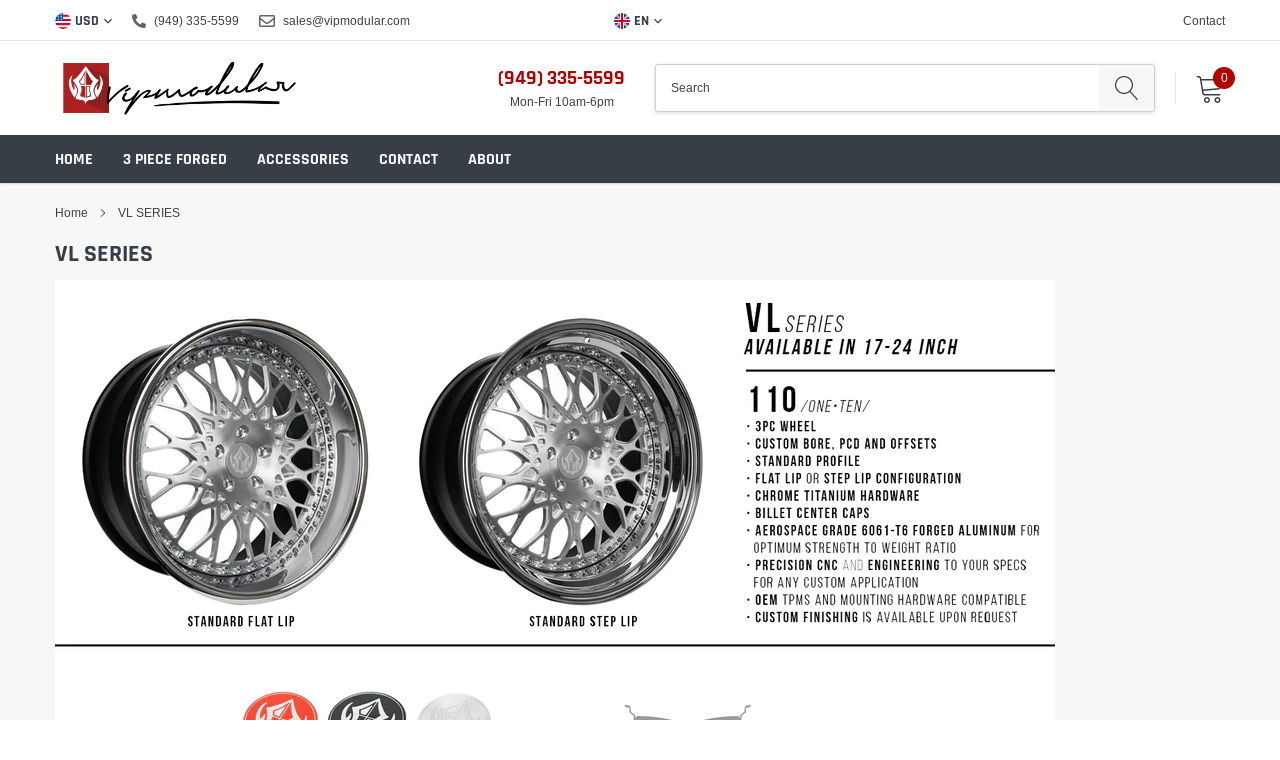

--- FILE ---
content_type: text/html; charset=utf-8
request_url: https://www.vipmodular.com/collections/vl-series
body_size: 40384
content:
<!doctype html>
<html class="no-js" lang="en">
<head>
  <script type="application/vnd.locksmith+json" data-locksmith>{"version":"v6.29","locked":false,"initialized":true,"scope":"collection","access_granted":true,"access_denied":false,"requires_customer":false,"manual_lock":false,"server_lock":false,"server_rendered":null,"hide_resource":false,"hide_links_to_resource":false,"transparent":true,"locks":{"all":[],"opened":[]},"keys":[],"keys_signature":"b8fb913dd93aee709b30bdcc9b27ad12a01faf3ff992479fd478f83e098b7fc8","state":{"template":"collection","theme":121783746724,"product":null,"collection":"vl-series","page":null,"blog":null,"article":null,"app":null},"now":1768368968,"path":"\/collections\/vl-series","locale_root_url":"\/","canonical_url":"https:\/\/www.vipmodular.com\/collections\/vl-series","customer_id":null,"customer_id_signature":"b8fb913dd93aee709b30bdcc9b27ad12a01faf3ff992479fd478f83e098b7fc8","cart":null}</script><script data-locksmith>!function(){var require=void 0,reqwest=function(){function succeed(e){var t=protocolRe.exec(e.url);return t=t&&t[1]||context.location.protocol,httpsRe.test(t)?twoHundo.test(e.request.status):!!e.request.response}function handleReadyState(e,t,n){return function(){return e._aborted?n(e.request):e._timedOut?n(e.request,"Request is aborted: timeout"):void(e.request&&4==e.request[readyState]&&(e.request.onreadystatechange=noop,succeed(e)?t(e.request):n(e.request)))}}function setHeaders(e,t){var n,s=t.headers||{};s.Accept=s.Accept||defaultHeaders.accept[t.type]||defaultHeaders.accept["*"];var r="undefined"!=typeof FormData&&t.data instanceof FormData;!t.crossOrigin&&!s[requestedWith]&&(s[requestedWith]=defaultHeaders.requestedWith),!s[contentType]&&!r&&(s[contentType]=t.contentType||defaultHeaders.contentType);for(n in s)s.hasOwnProperty(n)&&"setRequestHeader"in e&&e.setRequestHeader(n,s[n])}function setCredentials(e,t){"undefined"!=typeof t.withCredentials&&"undefined"!=typeof e.withCredentials&&(e.withCredentials=!!t.withCredentials)}function generalCallback(e){lastValue=e}function urlappend(e,t){return e+(/[?]/.test(e)?"&":"?")+t}function handleJsonp(e,t,n,s){var r=uniqid++,a=e.jsonpCallback||"callback",o=e.jsonpCallbackName||reqwest.getcallbackPrefix(r),i=new RegExp("((^|[?]|&)"+a+")=([^&]+)"),l=s.match(i),c=doc.createElement("script"),u=0,d=-1!==navigator.userAgent.indexOf("MSIE 10.0");return l?"?"===l[3]?s=s.replace(i,"$1="+o):o=l[3]:s=urlappend(s,a+"="+o),context[o]=generalCallback,c.type="text/javascript",c.src=s,c.async=!0,"undefined"!=typeof c.onreadystatechange&&!d&&(c.htmlFor=c.id="_reqwest_"+r),c.onload=c.onreadystatechange=function(){return c[readyState]&&"complete"!==c[readyState]&&"loaded"!==c[readyState]||u?!1:(c.onload=c.onreadystatechange=null,c.onclick&&c.onclick(),t(lastValue),lastValue=void 0,head.removeChild(c),u=1,void 0)},head.appendChild(c),{abort:function(){c.onload=c.onreadystatechange=null,n({},"Request is aborted: timeout",{}),lastValue=void 0,head.removeChild(c),u=1}}}function getRequest(e,t){var n,s=this.o,r=(s.method||"GET").toUpperCase(),a="string"==typeof s?s:s.url,o=s.processData!==!1&&s.data&&"string"!=typeof s.data?reqwest.toQueryString(s.data):s.data||null,i=!1;return("jsonp"==s.type||"GET"==r)&&o&&(a=urlappend(a,o),o=null),"jsonp"==s.type?handleJsonp(s,e,t,a):(n=s.xhr&&s.xhr(s)||xhr(s),n.open(r,a,s.async===!1?!1:!0),setHeaders(n,s),setCredentials(n,s),context[xDomainRequest]&&n instanceof context[xDomainRequest]?(n.onload=e,n.onerror=t,n.onprogress=function(){},i=!0):n.onreadystatechange=handleReadyState(this,e,t),s.before&&s.before(n),i?setTimeout(function(){n.send(o)},200):n.send(o),n)}function Reqwest(e,t){this.o=e,this.fn=t,init.apply(this,arguments)}function setType(e){return null===e?void 0:e.match("json")?"json":e.match("javascript")?"js":e.match("text")?"html":e.match("xml")?"xml":void 0}function init(o,fn){function complete(e){for(o.timeout&&clearTimeout(self.timeout),self.timeout=null;self._completeHandlers.length>0;)self._completeHandlers.shift()(e)}function success(resp){var type=o.type||resp&&setType(resp.getResponseHeader("Content-Type"));resp="jsonp"!==type?self.request:resp;var filteredResponse=globalSetupOptions.dataFilter(resp.responseText,type),r=filteredResponse;try{resp.responseText=r}catch(e){}if(r)switch(type){case"json":try{resp=context.JSON?context.JSON.parse(r):eval("("+r+")")}catch(err){return error(resp,"Could not parse JSON in response",err)}break;case"js":resp=eval(r);break;case"html":resp=r;break;case"xml":resp=resp.responseXML&&resp.responseXML.parseError&&resp.responseXML.parseError.errorCode&&resp.responseXML.parseError.reason?null:resp.responseXML}for(self._responseArgs.resp=resp,self._fulfilled=!0,fn(resp),self._successHandler(resp);self._fulfillmentHandlers.length>0;)resp=self._fulfillmentHandlers.shift()(resp);complete(resp)}function timedOut(){self._timedOut=!0,self.request.abort()}function error(e,t,n){for(e=self.request,self._responseArgs.resp=e,self._responseArgs.msg=t,self._responseArgs.t=n,self._erred=!0;self._errorHandlers.length>0;)self._errorHandlers.shift()(e,t,n);complete(e)}this.url="string"==typeof o?o:o.url,this.timeout=null,this._fulfilled=!1,this._successHandler=function(){},this._fulfillmentHandlers=[],this._errorHandlers=[],this._completeHandlers=[],this._erred=!1,this._responseArgs={};var self=this;fn=fn||function(){},o.timeout&&(this.timeout=setTimeout(function(){timedOut()},o.timeout)),o.success&&(this._successHandler=function(){o.success.apply(o,arguments)}),o.error&&this._errorHandlers.push(function(){o.error.apply(o,arguments)}),o.complete&&this._completeHandlers.push(function(){o.complete.apply(o,arguments)}),this.request=getRequest.call(this,success,error)}function reqwest(e,t){return new Reqwest(e,t)}function normalize(e){return e?e.replace(/\r?\n/g,"\r\n"):""}function serial(e,t){var n,s,r,a,o=e.name,i=e.tagName.toLowerCase(),l=function(e){e&&!e.disabled&&t(o,normalize(e.attributes.value&&e.attributes.value.specified?e.value:e.text))};if(!e.disabled&&o)switch(i){case"input":/reset|button|image|file/i.test(e.type)||(n=/checkbox/i.test(e.type),s=/radio/i.test(e.type),r=e.value,(!n&&!s||e.checked)&&t(o,normalize(n&&""===r?"on":r)));break;case"textarea":t(o,normalize(e.value));break;case"select":if("select-one"===e.type.toLowerCase())l(e.selectedIndex>=0?e.options[e.selectedIndex]:null);else for(a=0;e.length&&a<e.length;a++)e.options[a].selected&&l(e.options[a])}}function eachFormElement(){var e,t,n=this,s=function(e,t){var s,r,a;for(s=0;s<t.length;s++)for(a=e[byTag](t[s]),r=0;r<a.length;r++)serial(a[r],n)};for(t=0;t<arguments.length;t++)e=arguments[t],/input|select|textarea/i.test(e.tagName)&&serial(e,n),s(e,["input","select","textarea"])}function serializeQueryString(){return reqwest.toQueryString(reqwest.serializeArray.apply(null,arguments))}function serializeHash(){var e={};return eachFormElement.apply(function(t,n){t in e?(e[t]&&!isArray(e[t])&&(e[t]=[e[t]]),e[t].push(n)):e[t]=n},arguments),e}function buildParams(e,t,n,s){var r,a,o,i=/\[\]$/;if(isArray(t))for(a=0;t&&a<t.length;a++)o=t[a],n||i.test(e)?s(e,o):buildParams(e+"["+("object"==typeof o?a:"")+"]",o,n,s);else if(t&&"[object Object]"===t.toString())for(r in t)buildParams(e+"["+r+"]",t[r],n,s);else s(e,t)}var context=this;if("window"in context)var doc=document,byTag="getElementsByTagName",head=doc[byTag]("head")[0];else{var XHR2;try{XHR2=require("xhr2")}catch(ex){throw new Error("Peer dependency `xhr2` required! Please npm install xhr2")}}var httpsRe=/^http/,protocolRe=/(^\w+):\/\//,twoHundo=/^(20\d|1223)$/,readyState="readyState",contentType="Content-Type",requestedWith="X-Requested-With",uniqid=0,callbackPrefix="reqwest_"+ +new Date,lastValue,xmlHttpRequest="XMLHttpRequest",xDomainRequest="XDomainRequest",noop=function(){},isArray="function"==typeof Array.isArray?Array.isArray:function(e){return e instanceof Array},defaultHeaders={contentType:"application/x-www-form-urlencoded",requestedWith:xmlHttpRequest,accept:{"*":"text/javascript, text/html, application/xml, text/xml, */*",xml:"application/xml, text/xml",html:"text/html",text:"text/plain",json:"application/json, text/javascript",js:"application/javascript, text/javascript"}},xhr=function(e){if(e.crossOrigin===!0){var t=context[xmlHttpRequest]?new XMLHttpRequest:null;if(t&&"withCredentials"in t)return t;if(context[xDomainRequest])return new XDomainRequest;throw new Error("Browser does not support cross-origin requests")}return context[xmlHttpRequest]?new XMLHttpRequest:XHR2?new XHR2:new ActiveXObject("Microsoft.XMLHTTP")},globalSetupOptions={dataFilter:function(e){return e}};return Reqwest.prototype={abort:function(){this._aborted=!0,this.request.abort()},retry:function(){init.call(this,this.o,this.fn)},then:function(e,t){return e=e||function(){},t=t||function(){},this._fulfilled?this._responseArgs.resp=e(this._responseArgs.resp):this._erred?t(this._responseArgs.resp,this._responseArgs.msg,this._responseArgs.t):(this._fulfillmentHandlers.push(e),this._errorHandlers.push(t)),this},always:function(e){return this._fulfilled||this._erred?e(this._responseArgs.resp):this._completeHandlers.push(e),this},fail:function(e){return this._erred?e(this._responseArgs.resp,this._responseArgs.msg,this._responseArgs.t):this._errorHandlers.push(e),this},"catch":function(e){return this.fail(e)}},reqwest.serializeArray=function(){var e=[];return eachFormElement.apply(function(t,n){e.push({name:t,value:n})},arguments),e},reqwest.serialize=function(){if(0===arguments.length)return"";var e,t,n=Array.prototype.slice.call(arguments,0);return e=n.pop(),e&&e.nodeType&&n.push(e)&&(e=null),e&&(e=e.type),t="map"==e?serializeHash:"array"==e?reqwest.serializeArray:serializeQueryString,t.apply(null,n)},reqwest.toQueryString=function(e,t){var n,s,r=t||!1,a=[],o=encodeURIComponent,i=function(e,t){t="function"==typeof t?t():null==t?"":t,a[a.length]=o(e)+"="+o(t)};if(isArray(e))for(s=0;e&&s<e.length;s++)i(e[s].name,e[s].value);else for(n in e)e.hasOwnProperty(n)&&buildParams(n,e[n],r,i);return a.join("&").replace(/%20/g,"+")},reqwest.getcallbackPrefix=function(){return callbackPrefix},reqwest.compat=function(e,t){return e&&(e.type&&(e.method=e.type)&&delete e.type,e.dataType&&(e.type=e.dataType),e.jsonpCallback&&(e.jsonpCallbackName=e.jsonpCallback)&&delete e.jsonpCallback,e.jsonp&&(e.jsonpCallback=e.jsonp)),new Reqwest(e,t)},reqwest.ajaxSetup=function(e){e=e||{};for(var t in e)globalSetupOptions[t]=e[t]},reqwest}();!function(){var e=window.Locksmith={},t=document.querySelector('script[type="application/vnd.locksmith+json"]'),n=t&&t.innerHTML;if(e.state={},e.util={},e.loading=!1,n)try{e.state=JSON.parse(n)}catch(s){}if(document.addEventListener&&document.querySelector){var r,a,o,i=[76,79,67,75,83,77,73,84,72,49,49],l=function(){a=i.slice(0)},c="style",u=function(e){e&&27!==e.keyCode&&"click"!==e.type||(document.removeEventListener("keydown",u),document.removeEventListener("click",u),r&&document.body.removeChild(r),r=null)};l(),document.addEventListener("keyup",function(e){if(e.keyCode===a[0]){if(clearTimeout(o),a.shift(),a.length>0)return void(o=setTimeout(l,1e3));l(),u(),r=document.createElement("div"),r[c].width="50%",r[c].maxWidth="1000px",r[c].height="85%",r[c].border="1px rgba(0, 0, 0, 0.2) solid",r[c].background="rgba(255, 255, 255, 0.99)",r[c].borderRadius="4px",r[c].position="fixed",r[c].top="50%",r[c].left="50%",r[c].transform="translateY(-50%) translateX(-50%)",r[c].boxShadow="0 2px 5px rgba(0, 0, 0, 0.3), 0 0 100vh 100vw rgba(0, 0, 0, 0.5)",r[c].zIndex="2147483645";var t=document.createElement("textarea");t.value=JSON.stringify(JSON.parse(n),null,2),t[c].border="none",t[c].display="block",t[c].boxSizing="border-box",t[c].width="100%",t[c].height="100%",t[c].background="transparent",t[c].padding="22px",t[c].fontFamily="monospace",t[c].fontSize="14px",t[c].color="#333",t[c].resize="none",t[c].outline="none",t.readOnly=!0,r.appendChild(t),document.body.appendChild(r),t.addEventListener("click",function(e){e.stopImmediatePropagation()}),t.select(),document.addEventListener("keydown",u),document.addEventListener("click",u)}})}e.isEmbedded=-1!==window.location.search.indexOf("_ab=0&_fd=0&_sc=1"),e.path=e.state.path||window.location.pathname,e.basePath=e.state.locale_root_url.concat("/apps/locksmith").replace(/^\/\//,"/"),e.reloading=!1,e.util.console=window.console||{log:function(){},error:function(){}},e.util.makeUrl=function(t,n){var s,r=e.basePath+t,a=[],o=e.cache();for(s in o)a.push(s+"="+encodeURIComponent(o[s]));for(s in n)a.push(s+"="+encodeURIComponent(n[s]));return e.state.customer_id&&(a.push("customer_id="+encodeURIComponent(e.state.customer_id)),a.push("customer_id_signature="+encodeURIComponent(e.state.customer_id_signature))),r+=(-1===r.indexOf("?")?"?":"&")+a.join("&")},e._initializeCallbacks=[],e.on=function(t,n){if("initialize"!==t)throw'Locksmith.on() currently only supports the "initialize" event';e._initializeCallbacks.push(n)},e.initializeSession=function(t){if(!e.isEmbedded){t=t||{};var n=!1,s=!0,r=!0;t.silent&&(n=!0,s=!1,r=!1),e.ping({silent:n,spinner:s,reload:r,callback:function(){e._initializeCallbacks.forEach(function(e){e()})}})}},e.cache=function(e){var t={};try{var n=function(e){return(document.cookie.match("(^|; )"+e+"=([^;]*)")||0)[2]};t=JSON.parse(decodeURIComponent(n("locksmith-params")||"{}"))}catch(s){}if(e){for(var r in e)t[r]=e[r];document.cookie="locksmith-params=; expires=Thu, 01 Jan 1970 00:00:00 GMT; path=/",document.cookie="locksmith-params="+encodeURIComponent(JSON.stringify(t))+"; path=/"}return t},e.cache.cart=e.state.cart,e.cache.cartLastSaved=null,e.params=e.cache(),e.util.reload=function(){e.reloading=!0;try{window.location.href=window.location.href.replace(/#.*/,"")}catch(t){e.util.console.error("Preferred reload method failed",t),window.location.reload()}},e.cache.saveCart=function(t){if(!e.cache.cart||e.cache.cart===e.cache.cartLastSaved)return t?t():null;var n=e.cache.cartLastSaved;e.cache.cartLastSaved=e.cache.cart,reqwest({url:"/cart/update.json",method:"post",type:"json",data:{attributes:{locksmith:e.cache.cart}},complete:t,error:function(t){if(e.cache.cartLastSaved=n,!e.reloading)throw t}})},e.util.spinnerHTML='<style>body{background:#FFF}@keyframes spin{from{transform:rotate(0deg)}to{transform:rotate(360deg)}}#loading{display:flex;width:100%;height:50vh;color:#777;align-items:center;justify-content:center}#loading .spinner{display:block;animation:spin 600ms linear infinite;position:relative;width:50px;height:50px}#loading .spinner-ring{stroke:currentColor;stroke-dasharray:100%;stroke-width:2px;stroke-linecap:round;fill:none}</style><div id="loading"><div class="spinner"><svg width="100%" height="100%"><svg preserveAspectRatio="xMinYMin"><circle class="spinner-ring" cx="50%" cy="50%" r="45%"></circle></svg></svg></div></div>',e.util.clobberBody=function(e){document.body.innerHTML=e},e.util.clobberDocument=function(e){e.responseText&&(e=e.responseText),document.documentElement&&document.removeChild(document.documentElement);var t=document.open("text/html","replace");t.writeln(e),t.close(),setTimeout(function(){var e=t.querySelector("[autofocus]");e&&e.focus()},100)},e.util.serializeForm=function(e){if(e&&"FORM"===e.nodeName){var t,n,s={};for(t=e.elements.length-1;t>=0;t-=1)if(""!==e.elements[t].name)switch(e.elements[t].nodeName){case"INPUT":switch(e.elements[t].type){default:case"text":case"hidden":case"password":case"button":case"reset":case"submit":s[e.elements[t].name]=e.elements[t].value;break;case"checkbox":case"radio":e.elements[t].checked&&(s[e.elements[t].name]=e.elements[t].value);break;case"file":}break;case"TEXTAREA":s[e.elements[t].name]=e.elements[t].value;break;case"SELECT":switch(e.elements[t].type){case"select-one":s[e.elements[t].name]=e.elements[t].value;break;case"select-multiple":for(n=e.elements[t].options.length-1;n>=0;n-=1)e.elements[t].options[n].selected&&(s[e.elements[t].name]=e.elements[t].options[n].value)}break;case"BUTTON":switch(e.elements[t].type){case"reset":case"submit":case"button":s[e.elements[t].name]=e.elements[t].value}}return s}},e.util.on=function(e,t,n,s){s=s||document;var r="locksmith-"+e+t,a=function(e){var s=e.target,a=e.target.parentElement,o=s.className.baseVal||s.className||"",i=a.className.baseVal||a.className||"";("string"==typeof o&&-1!==o.split(/\s+/).indexOf(t)||"string"==typeof i&&-1!==i.split(/\s+/).indexOf(t))&&!e[r]&&(e[r]=!0,n(e))};s.attachEvent?s.attachEvent(e,a):s.addEventListener(e,a,!1)},e.util.enableActions=function(t){e.util.on("click","locksmith-action",function(t){t.preventDefault();var n=t.target;(!n.dataset.confirmWith||confirm(n.dataset.confirmWith))&&(n.disabled=!0,n.innerText=n.dataset.disableWith,e.post("/action",n.dataset.locksmithParams,{spinner:!1,type:"text",success:function(t){t=JSON.parse(t.responseText),t.message&&alert(t.message),e.util.reload()}}))},t)},e.util.inject=function(e,t){var n=["data","locksmith","append"];if(-1!==t.indexOf(n.join("-"))){var s=document.createElement("div");s.innerHTML=t,e.appendChild(s)}else e.innerHTML=t;var r,a,o=e.querySelectorAll("script");for(a=0;a<o.length;++a){r=o[a];var i=document.createElement("script");if(r.type&&(i.type=r.type),r.src)i.src=r.src;else{var l=document.createTextNode(r.innerHTML);i.appendChild(l)}e.appendChild(i)}var c=e.querySelector("[autofocus]");c&&c.focus()},e.post=function(t,n,s){s=s||{},s.spinner!==!1&&e.util.clobberBody(e.util.spinnerHTML);var r={};s.container===document?(r.layout=1,s.success=function(t){document.getElementById(s.container);e.util.clobberDocument(t)}):s.container&&(r.layout=0,s.success=function(t){var n=document.getElementById(s.container);e.util.inject(n,t),n.id===n.firstChild.id&&n.parentElement.replaceChild(n.firstChild,n)}),e.loading=!0;var a=e.util.makeUrl(t,r);reqwest({url:a,method:"post",type:s.type||"html",data:n,complete:function(){e.loading=!1},error:function(t){if(!e.reloading){if("dashboard.weglot.com"===window.location.host)return void console.error(t);if(s.silent)return void console.error(t);throw alert("Something went wrong! Please refresh and try again."),t}},success:s.success||e.util.clobberDocument})},e.postResource=function(t,n){t.path=e.path,t.search=window.location.search,t.state=e.state,t.passcode&&(t.passcode=t.passcode.trim()),t.email&&(t.email=t.email.trim()),t.state.cart=e.cache.cart,t.locksmith_json=e.jsonTag,t.locksmith_json_signature=e.jsonTagSignature,e.post("/resource",t,n)},e.ping=function(t){if(!e.isEmbedded){t=t||{};e.post("/ping",{path:e.path,search:window.location.search,state:e.state},{spinner:!!t.spinner,silent:"undefined"==typeof t.silent?!0:t.silent,type:"text",success:function(t){t=JSON.parse(t.responseText),t.messages&&t.messages.length>0&&e.showMessages(t.messages)}})}},e.showMessages=function(t){var n=document.createElement("div");n.style.position="fixed",n.style.left=0,n.style.right=0,n.style.bottom="-50px",n.style.opacity=0,n.style.background="#191919",n.style.color="#ddd",n.style.transition="bottom 0.2s, opacity 0.2s",n.style.zIndex=999999,n.innerHTML="        <style>          .locksmith-ab .locksmith-b { display: none; }          .locksmith-ab.toggled .locksmith-b { display: flex; }          .locksmith-ab.toggled .locksmith-a { display: none; }          .locksmith-flex { display: flex; flex-wrap: wrap; justify-content: space-between; align-items: center; padding: 10px 20px; }          .locksmith-message + .locksmith-message { border-top: 1px #555 solid; }          .locksmith-message a { color: inherit; font-weight: bold; }          .locksmith-message a:hover { color: inherit; opacity: 0.8; }          a.locksmith-ab-toggle { font-weight: inherit; text-decoration: underline; }          .locksmith-text { flex-grow: 1; }          .locksmith-cta { flex-grow: 0; text-align: right; }          .locksmith-cta button { transform: scale(0.8); transform-origin: left; }          .locksmith-cta > * { display: block; }          .locksmith-cta > * + * { margin-top: 10px; }          .locksmith-message a.locksmith-close { flex-grow: 0; text-decoration: none; margin-left: 15px; font-size: 30px; font-family: monospace; display: block; padding: 2px 10px; }                    @media screen and (max-width: 600px) {            .locksmith-wide-only { display: none !important; }            .locksmith-flex { padding: 0 15px; }            .locksmith-flex > * { margin-top: 5px; margin-bottom: 5px; }            .locksmith-cta { text-align: left; }          }                    @media screen and (min-width: 601px) {            .locksmith-narrow-only { display: none !important; }          }        </style>      "+t.map(function(e){return'<div class="locksmith-message">'+e+"</div>"}).join(""),document.body.appendChild(n),document.body.style.position="relative",document.body.parentElement.style.paddingBottom=""+n.offsetHeight+"px",setTimeout(function(){n.style.bottom=0,n.style.opacity=1},50),e.util.on("click","locksmith-ab-toggle",function(e){e.preventDefault();for(var t=e.target.parentElement;-1===t.className.split(" ").indexOf("locksmith-ab");)t=t.parentElement;-1!==t.className.split(" ").indexOf("toggled")?t.className=t.className.replace("toggled",""):t.className=t.className+" toggled"}),e.util.enableActions(n)}}()}();</script>
      <script data-locksmith>Locksmith.cache.cart=null</script>

  <script data-locksmith>Locksmith.jsonTag="\u003cscript type=\"application\/vnd.locksmith+json\" data-locksmith\u003e{\"version\":\"v6.29\",\"locked\":false,\"initialized\":true,\"scope\":\"collection\",\"access_granted\":true,\"access_denied\":false,\"requires_customer\":false,\"manual_lock\":false,\"server_lock\":false,\"server_rendered\":null,\"hide_resource\":false,\"hide_links_to_resource\":false,\"transparent\":true,\"locks\":{\"all\":[],\"opened\":[]},\"keys\":[],\"keys_signature\":\"b8fb913dd93aee709b30bdcc9b27ad12a01faf3ff992479fd478f83e098b7fc8\",\"state\":{\"template\":\"collection\",\"theme\":121783746724,\"product\":null,\"collection\":\"vl-series\",\"page\":null,\"blog\":null,\"article\":null,\"app\":null},\"now\":1768368968,\"path\":\"\\\/collections\\\/vl-series\",\"locale_root_url\":\"\\\/\",\"canonical_url\":\"https:\\\/\\\/www.vipmodular.com\\\/collections\\\/vl-series\",\"customer_id\":null,\"customer_id_signature\":\"b8fb913dd93aee709b30bdcc9b27ad12a01faf3ff992479fd478f83e098b7fc8\",\"cart\":null}\u003c\/script\u003e";Locksmith.jsonTagSignature="5fb68783c3c3967388235edc2430662d9e5c39c2c9771093b72a47f6c71f9e7f"</script>
  <link rel="stylesheet" href="https://obscure-escarpment-2240.herokuapp.com/stylesheets/bcpo-front.css">
  <script>var bcpo_product=null;  var bcpo_settings={"fallback":"buttons","auto_select":"on","load_main_image":"on","border_style":"round","tooltips":"show","sold_out_style":"transparent","theme":"light","jumbo_colors":"on","jumbo_images":"on","circle_swatches":"","inventory_style":"amazon","override_ajax":"on","add_price_addons":"on","money_format2":"${{amount}} USD","money_format_without_currency":"${{amount}}","show_currency":"on","global_auto_image_options":"","global_color_options":"","global_colors":[{"key":"","value":"fefefe"}],"shop_currency":"USD"};var inventory_quantity = [];if(bcpo_product) { for (var i = 0; i < bcpo_product.variants.length; i += 1) { bcpo_product.variants[i].inventory_quantity = inventory_quantity[i]; }}window.bcpo = window.bcpo || {}; bcpo.cart = {"note":null,"attributes":{},"original_total_price":0,"total_price":0,"total_discount":0,"total_weight":0.0,"item_count":0,"items":[],"requires_shipping":false,"currency":"USD","items_subtotal_price":0,"cart_level_discount_applications":[],"checkout_charge_amount":0}; bcpo.ogFormData = FormData;</script>

    

    <meta charset="utf-8">
    <meta http-equiv="X-UA-Compatible" content="IE=edge">
    <meta name="viewport" content="width=device-width, initial-scale=1, shrink-to-fit=no">
    <meta name="theme-color" content="">
    <link rel="canonical" href="https://www.vipmodular.com/collections/vl-series"><link rel="shortcut icon" href="//www.vipmodular.com/cdn/shop/files/VIPMODULAR_REVAMP_LOGO_32x32.jpg?v=1618973273" type="image/png"><title>VL SERIES
&ndash; Vipmodular</title><meta name="description" content="">


    <meta property="og:url" content="https://www.vipmodular.com/collections/vl-series">
    <meta property="og:site_name" content="Vipmodular">
    <!-- /snippets/social-meta-tags.liquid -->




<meta property="og:site_name" content="Vipmodular">
<meta property="og:url" content="https://www.vipmodular.com/collections/vl-series"><meta property="og:title" content="VL SERIES">
<meta property="og:type" content="product.group">
<meta property="og:description" content="VIP Modular Wheels offers fully customizable Forged wheels. Ranging from 1 piece, 2 piece, and 3 piece with full bespoke options. Our wheels are built to order for every vehicle and any vehicle such as BMW, Audi, Mercedes, Honda, Subaru, Nissan, and many more. Made in the Garden Grove, CA for the best custom service.">

<meta property="og:image" content="http://www.vipmodular.com/cdn/shop/collections/26838495747_d81ec0cc04_k_1200x1200.jpg?v=1616555767">
<meta property="og:image:secure_url" content="https://www.vipmodular.com/cdn/shop/collections/26838495747_d81ec0cc04_k_1200x1200.jpg?v=1616555767">


    <meta name="twitter:site" content="@VIPMODULAR">

<meta name="twitter:card" content="summary_large_image"><meta name="twitter:title" content="VL SERIES">
<meta name="twitter:description" content="VIP Modular Wheels offers fully customizable Forged wheels. Ranging from 1 piece, 2 piece, and 3 piece with full bespoke options. Our wheels are built to order for every vehicle and any vehicle such as BMW, Audi, Mercedes, Honda, Subaru, Nissan, and many more. Made in the Garden Grove, CA for the best custom service.">


    <link href="//www.vipmodular.com/cdn/shop/t/24/assets/vendor.min.css?v=144254312610551172951618363078" rel="stylesheet">
    <link href="//www.vipmodular.com/cdn/shop/t/24/assets/theme.scss.css?v=116709415037641638431715916131" rel="stylesheet"><link href="//www.vipmodular.com/cdn/shop/t/24/assets/custom.css?v=111603181540343972631618363061" rel="stylesheet"><script>
        var theme = {
            strings: {
                addToCart: "Add to cart",
                select_options: "Select options",
                soldOut: "Sold out",
                unavailable: "Unavailable",
                regularPrice: "Regular price",
                sale: "Sale",
                showMore: "Read More",
                showLess: "Read Less",
                addressError: "Error looking up that address",
                addressNoResults: "No results for that address",
                addressQueryLimit: "You have exceeded the Google API usage limit. Consider upgrading to a \u003ca href=\"https:\/\/developers.google.com\/maps\/premium\/usage-limits\"\u003ePremium Plan\u003c\/a\u003e.",
                authError: "There was a problem authenticating your Google Maps account.",
                newWindow: "Opens in a new window.",
                external: "Opens external website.",
                newWindowExternal: "Opens external website in a new window.",
                quantityMinimumMessage: "Quantity must be 1 or more",
                unitPrice: "Unit price",
                unitPriceSeparator: "per",
                remove: "Remove",
                oneCartCount: "1 item",
                otherCartCount: "[count] items",
                quantityLabel: "Quantity: [count]",
                in_stock: "In stock",
                out_of_stock: "Out of stock",
                previous: "Prev",
                next: "Next",
                added_to_cart: "is added to your shopping cart.",
                pre_order: "Pre Order"
            },

            moneyFormat: "${{amount}}"
        }

        window.shop_currency = "USD";
        window.money_format = "${{amount}}";
        window.multi_lang = true;
        window.show_multiple_currencies = true;
        window.show_auto_currency = false;
        window.enable_sidebar_multiple_choice = true;
        window.router = "";

        document.documentElement.className = document.documentElement.className.replace('no-js', 'js');
    </script><script src="//www.vipmodular.com/cdn/shop/t/24/assets/jquery.min.js?v=183235607511247117321618363073"></script>
    <script>window.performance && window.performance.mark && window.performance.mark('shopify.content_for_header.start');</script><meta name="google-site-verification" content="9sEfPYPQphKinw1RjFMHKTC2oayqOKT27ec581zgb04">
<meta id="shopify-digital-wallet" name="shopify-digital-wallet" content="/43419467940/digital_wallets/dialog">
<meta name="shopify-checkout-api-token" content="7a092a27a6a2a840ab85fcd8b2638b54">
<meta id="in-context-paypal-metadata" data-shop-id="43419467940" data-venmo-supported="false" data-environment="production" data-locale="en_US" data-paypal-v4="true" data-currency="USD">
<link rel="alternate" type="application/atom+xml" title="Feed" href="/collections/vl-series.atom" />
<link rel="alternate" hreflang="x-default" href="https://www.vipmodular.com/collections/vl-series">
<link rel="alternate" hreflang="en" href="https://www.vipmodular.com/collections/vl-series">
<link rel="alternate" hreflang="es" href="https://www.vipmodular.com/es/collections/vl-series">
<link rel="alternate" hreflang="ja" href="https://www.vipmodular.com/ja/collections/vl-series">
<link rel="alternate" hreflang="vi" href="https://www.vipmodular.com/vi/collections/vl-series">
<link rel="alternate" hreflang="zh-Hant" href="https://www.vipmodular.com/zh/collections/vl-series">
<link rel="alternate" hreflang="fr" href="https://www.vipmodular.com/fr/collections/vl-series">
<link rel="alternate" hreflang="zh-Hant-TW" href="https://www.vipmodular.com/zh-tw/collections/vl-series">
<link rel="alternate" hreflang="zh-Hant-AC" href="https://www.vipmodular.com/zh/collections/vl-series">
<link rel="alternate" hreflang="zh-Hant-AD" href="https://www.vipmodular.com/zh/collections/vl-series">
<link rel="alternate" hreflang="zh-Hant-AE" href="https://www.vipmodular.com/zh/collections/vl-series">
<link rel="alternate" hreflang="zh-Hant-AF" href="https://www.vipmodular.com/zh/collections/vl-series">
<link rel="alternate" hreflang="zh-Hant-AG" href="https://www.vipmodular.com/zh/collections/vl-series">
<link rel="alternate" hreflang="zh-Hant-AI" href="https://www.vipmodular.com/zh/collections/vl-series">
<link rel="alternate" hreflang="zh-Hant-AL" href="https://www.vipmodular.com/zh/collections/vl-series">
<link rel="alternate" hreflang="zh-Hant-AM" href="https://www.vipmodular.com/zh/collections/vl-series">
<link rel="alternate" hreflang="zh-Hant-AO" href="https://www.vipmodular.com/zh/collections/vl-series">
<link rel="alternate" hreflang="zh-Hant-AR" href="https://www.vipmodular.com/zh/collections/vl-series">
<link rel="alternate" hreflang="zh-Hant-AT" href="https://www.vipmodular.com/zh/collections/vl-series">
<link rel="alternate" hreflang="zh-Hant-AU" href="https://www.vipmodular.com/zh/collections/vl-series">
<link rel="alternate" hreflang="zh-Hant-AW" href="https://www.vipmodular.com/zh/collections/vl-series">
<link rel="alternate" hreflang="zh-Hant-AX" href="https://www.vipmodular.com/zh/collections/vl-series">
<link rel="alternate" hreflang="zh-Hant-AZ" href="https://www.vipmodular.com/zh/collections/vl-series">
<link rel="alternate" hreflang="zh-Hant-BA" href="https://www.vipmodular.com/zh/collections/vl-series">
<link rel="alternate" hreflang="zh-Hant-BB" href="https://www.vipmodular.com/zh/collections/vl-series">
<link rel="alternate" hreflang="zh-Hant-BD" href="https://www.vipmodular.com/zh/collections/vl-series">
<link rel="alternate" hreflang="zh-Hant-BE" href="https://www.vipmodular.com/zh/collections/vl-series">
<link rel="alternate" hreflang="zh-Hant-BF" href="https://www.vipmodular.com/zh/collections/vl-series">
<link rel="alternate" hreflang="zh-Hant-BG" href="https://www.vipmodular.com/zh/collections/vl-series">
<link rel="alternate" hreflang="zh-Hant-BH" href="https://www.vipmodular.com/zh/collections/vl-series">
<link rel="alternate" hreflang="zh-Hant-BI" href="https://www.vipmodular.com/zh/collections/vl-series">
<link rel="alternate" hreflang="zh-Hant-BJ" href="https://www.vipmodular.com/zh/collections/vl-series">
<link rel="alternate" hreflang="zh-Hant-BL" href="https://www.vipmodular.com/zh/collections/vl-series">
<link rel="alternate" hreflang="zh-Hant-BM" href="https://www.vipmodular.com/zh/collections/vl-series">
<link rel="alternate" hreflang="zh-Hant-BN" href="https://www.vipmodular.com/zh/collections/vl-series">
<link rel="alternate" hreflang="zh-Hant-BO" href="https://www.vipmodular.com/zh/collections/vl-series">
<link rel="alternate" hreflang="zh-Hant-BQ" href="https://www.vipmodular.com/zh/collections/vl-series">
<link rel="alternate" hreflang="zh-Hant-BR" href="https://www.vipmodular.com/zh/collections/vl-series">
<link rel="alternate" hreflang="zh-Hant-BS" href="https://www.vipmodular.com/zh/collections/vl-series">
<link rel="alternate" hreflang="zh-Hant-BT" href="https://www.vipmodular.com/zh/collections/vl-series">
<link rel="alternate" hreflang="zh-Hant-BW" href="https://www.vipmodular.com/zh/collections/vl-series">
<link rel="alternate" hreflang="zh-Hant-BY" href="https://www.vipmodular.com/zh/collections/vl-series">
<link rel="alternate" hreflang="zh-Hant-BZ" href="https://www.vipmodular.com/zh/collections/vl-series">
<link rel="alternate" hreflang="zh-Hant-CA" href="https://www.vipmodular.com/zh/collections/vl-series">
<link rel="alternate" hreflang="zh-Hant-CC" href="https://www.vipmodular.com/zh/collections/vl-series">
<link rel="alternate" hreflang="zh-Hant-CD" href="https://www.vipmodular.com/zh/collections/vl-series">
<link rel="alternate" hreflang="zh-Hant-CF" href="https://www.vipmodular.com/zh/collections/vl-series">
<link rel="alternate" hreflang="zh-Hant-CG" href="https://www.vipmodular.com/zh/collections/vl-series">
<link rel="alternate" hreflang="zh-Hant-CH" href="https://www.vipmodular.com/zh/collections/vl-series">
<link rel="alternate" hreflang="zh-Hant-CI" href="https://www.vipmodular.com/zh/collections/vl-series">
<link rel="alternate" hreflang="zh-Hant-CK" href="https://www.vipmodular.com/zh/collections/vl-series">
<link rel="alternate" hreflang="zh-Hant-CL" href="https://www.vipmodular.com/zh/collections/vl-series">
<link rel="alternate" hreflang="zh-Hant-CM" href="https://www.vipmodular.com/zh/collections/vl-series">
<link rel="alternate" hreflang="zh-Hant-CN" href="https://www.vipmodular.com/zh/collections/vl-series">
<link rel="alternate" hreflang="zh-Hant-CO" href="https://www.vipmodular.com/zh/collections/vl-series">
<link rel="alternate" hreflang="zh-Hant-CR" href="https://www.vipmodular.com/zh/collections/vl-series">
<link rel="alternate" hreflang="zh-Hant-CV" href="https://www.vipmodular.com/zh/collections/vl-series">
<link rel="alternate" hreflang="zh-Hant-CW" href="https://www.vipmodular.com/zh/collections/vl-series">
<link rel="alternate" hreflang="zh-Hant-CX" href="https://www.vipmodular.com/zh/collections/vl-series">
<link rel="alternate" hreflang="zh-Hant-CY" href="https://www.vipmodular.com/zh/collections/vl-series">
<link rel="alternate" hreflang="zh-Hant-CZ" href="https://www.vipmodular.com/zh/collections/vl-series">
<link rel="alternate" hreflang="zh-Hant-DE" href="https://www.vipmodular.com/zh/collections/vl-series">
<link rel="alternate" hreflang="zh-Hant-DJ" href="https://www.vipmodular.com/zh/collections/vl-series">
<link rel="alternate" hreflang="zh-Hant-DK" href="https://www.vipmodular.com/zh/collections/vl-series">
<link rel="alternate" hreflang="zh-Hant-DM" href="https://www.vipmodular.com/zh/collections/vl-series">
<link rel="alternate" hreflang="zh-Hant-DO" href="https://www.vipmodular.com/zh/collections/vl-series">
<link rel="alternate" hreflang="zh-Hant-DZ" href="https://www.vipmodular.com/zh/collections/vl-series">
<link rel="alternate" hreflang="zh-Hant-EC" href="https://www.vipmodular.com/zh/collections/vl-series">
<link rel="alternate" hreflang="zh-Hant-EE" href="https://www.vipmodular.com/zh/collections/vl-series">
<link rel="alternate" hreflang="zh-Hant-EG" href="https://www.vipmodular.com/zh/collections/vl-series">
<link rel="alternate" hreflang="zh-Hant-EH" href="https://www.vipmodular.com/zh/collections/vl-series">
<link rel="alternate" hreflang="zh-Hant-ER" href="https://www.vipmodular.com/zh/collections/vl-series">
<link rel="alternate" hreflang="zh-Hant-ES" href="https://www.vipmodular.com/zh/collections/vl-series">
<link rel="alternate" hreflang="zh-Hant-ET" href="https://www.vipmodular.com/zh/collections/vl-series">
<link rel="alternate" hreflang="zh-Hant-FI" href="https://www.vipmodular.com/zh/collections/vl-series">
<link rel="alternate" hreflang="zh-Hant-FJ" href="https://www.vipmodular.com/zh/collections/vl-series">
<link rel="alternate" hreflang="zh-Hant-FK" href="https://www.vipmodular.com/zh/collections/vl-series">
<link rel="alternate" hreflang="zh-Hant-FO" href="https://www.vipmodular.com/zh/collections/vl-series">
<link rel="alternate" hreflang="zh-Hant-FR" href="https://www.vipmodular.com/zh/collections/vl-series">
<link rel="alternate" hreflang="zh-Hant-GA" href="https://www.vipmodular.com/zh/collections/vl-series">
<link rel="alternate" hreflang="zh-Hant-GB" href="https://www.vipmodular.com/zh/collections/vl-series">
<link rel="alternate" hreflang="zh-Hant-GD" href="https://www.vipmodular.com/zh/collections/vl-series">
<link rel="alternate" hreflang="zh-Hant-GE" href="https://www.vipmodular.com/zh/collections/vl-series">
<link rel="alternate" hreflang="zh-Hant-GF" href="https://www.vipmodular.com/zh/collections/vl-series">
<link rel="alternate" hreflang="zh-Hant-GG" href="https://www.vipmodular.com/zh/collections/vl-series">
<link rel="alternate" hreflang="zh-Hant-GH" href="https://www.vipmodular.com/zh/collections/vl-series">
<link rel="alternate" hreflang="zh-Hant-GI" href="https://www.vipmodular.com/zh/collections/vl-series">
<link rel="alternate" hreflang="zh-Hant-GL" href="https://www.vipmodular.com/zh/collections/vl-series">
<link rel="alternate" hreflang="zh-Hant-GM" href="https://www.vipmodular.com/zh/collections/vl-series">
<link rel="alternate" hreflang="zh-Hant-GN" href="https://www.vipmodular.com/zh/collections/vl-series">
<link rel="alternate" hreflang="zh-Hant-GP" href="https://www.vipmodular.com/zh/collections/vl-series">
<link rel="alternate" hreflang="zh-Hant-GQ" href="https://www.vipmodular.com/zh/collections/vl-series">
<link rel="alternate" hreflang="zh-Hant-GR" href="https://www.vipmodular.com/zh/collections/vl-series">
<link rel="alternate" hreflang="zh-Hant-GS" href="https://www.vipmodular.com/zh/collections/vl-series">
<link rel="alternate" hreflang="zh-Hant-GT" href="https://www.vipmodular.com/zh/collections/vl-series">
<link rel="alternate" hreflang="zh-Hant-GW" href="https://www.vipmodular.com/zh/collections/vl-series">
<link rel="alternate" hreflang="zh-Hant-GY" href="https://www.vipmodular.com/zh/collections/vl-series">
<link rel="alternate" hreflang="zh-Hant-HK" href="https://www.vipmodular.com/zh/collections/vl-series">
<link rel="alternate" hreflang="zh-Hant-HN" href="https://www.vipmodular.com/zh/collections/vl-series">
<link rel="alternate" hreflang="zh-Hant-HR" href="https://www.vipmodular.com/zh/collections/vl-series">
<link rel="alternate" hreflang="zh-Hant-HT" href="https://www.vipmodular.com/zh/collections/vl-series">
<link rel="alternate" hreflang="zh-Hant-HU" href="https://www.vipmodular.com/zh/collections/vl-series">
<link rel="alternate" hreflang="zh-Hant-ID" href="https://www.vipmodular.com/zh/collections/vl-series">
<link rel="alternate" hreflang="zh-Hant-IE" href="https://www.vipmodular.com/zh/collections/vl-series">
<link rel="alternate" hreflang="zh-Hant-IL" href="https://www.vipmodular.com/zh/collections/vl-series">
<link rel="alternate" hreflang="zh-Hant-IM" href="https://www.vipmodular.com/zh/collections/vl-series">
<link rel="alternate" hreflang="zh-Hant-IN" href="https://www.vipmodular.com/zh/collections/vl-series">
<link rel="alternate" hreflang="zh-Hant-IO" href="https://www.vipmodular.com/zh/collections/vl-series">
<link rel="alternate" hreflang="zh-Hant-IQ" href="https://www.vipmodular.com/zh/collections/vl-series">
<link rel="alternate" hreflang="zh-Hant-IS" href="https://www.vipmodular.com/zh/collections/vl-series">
<link rel="alternate" hreflang="zh-Hant-IT" href="https://www.vipmodular.com/zh/collections/vl-series">
<link rel="alternate" hreflang="zh-Hant-JE" href="https://www.vipmodular.com/zh/collections/vl-series">
<link rel="alternate" hreflang="zh-Hant-JM" href="https://www.vipmodular.com/zh/collections/vl-series">
<link rel="alternate" hreflang="zh-Hant-JO" href="https://www.vipmodular.com/zh/collections/vl-series">
<link rel="alternate" hreflang="zh-Hant-JP" href="https://www.vipmodular.com/zh/collections/vl-series">
<link rel="alternate" hreflang="zh-Hant-KE" href="https://www.vipmodular.com/zh/collections/vl-series">
<link rel="alternate" hreflang="zh-Hant-KG" href="https://www.vipmodular.com/zh/collections/vl-series">
<link rel="alternate" hreflang="zh-Hant-KH" href="https://www.vipmodular.com/zh/collections/vl-series">
<link rel="alternate" hreflang="zh-Hant-KI" href="https://www.vipmodular.com/zh/collections/vl-series">
<link rel="alternate" hreflang="zh-Hant-KM" href="https://www.vipmodular.com/zh/collections/vl-series">
<link rel="alternate" hreflang="zh-Hant-KN" href="https://www.vipmodular.com/zh/collections/vl-series">
<link rel="alternate" hreflang="zh-Hant-KR" href="https://www.vipmodular.com/zh/collections/vl-series">
<link rel="alternate" hreflang="zh-Hant-KW" href="https://www.vipmodular.com/zh/collections/vl-series">
<link rel="alternate" hreflang="zh-Hant-KY" href="https://www.vipmodular.com/zh/collections/vl-series">
<link rel="alternate" hreflang="zh-Hant-KZ" href="https://www.vipmodular.com/zh/collections/vl-series">
<link rel="alternate" hreflang="zh-Hant-LA" href="https://www.vipmodular.com/zh/collections/vl-series">
<link rel="alternate" hreflang="zh-Hant-LB" href="https://www.vipmodular.com/zh/collections/vl-series">
<link rel="alternate" hreflang="zh-Hant-LC" href="https://www.vipmodular.com/zh/collections/vl-series">
<link rel="alternate" hreflang="zh-Hant-LI" href="https://www.vipmodular.com/zh/collections/vl-series">
<link rel="alternate" hreflang="zh-Hant-LK" href="https://www.vipmodular.com/zh/collections/vl-series">
<link rel="alternate" hreflang="zh-Hant-LR" href="https://www.vipmodular.com/zh/collections/vl-series">
<link rel="alternate" hreflang="zh-Hant-LS" href="https://www.vipmodular.com/zh/collections/vl-series">
<link rel="alternate" hreflang="zh-Hant-LT" href="https://www.vipmodular.com/zh/collections/vl-series">
<link rel="alternate" hreflang="zh-Hant-LU" href="https://www.vipmodular.com/zh/collections/vl-series">
<link rel="alternate" hreflang="zh-Hant-LV" href="https://www.vipmodular.com/zh/collections/vl-series">
<link rel="alternate" hreflang="zh-Hant-LY" href="https://www.vipmodular.com/zh/collections/vl-series">
<link rel="alternate" hreflang="zh-Hant-MA" href="https://www.vipmodular.com/zh/collections/vl-series">
<link rel="alternate" hreflang="zh-Hant-MC" href="https://www.vipmodular.com/zh/collections/vl-series">
<link rel="alternate" hreflang="zh-Hant-MD" href="https://www.vipmodular.com/zh/collections/vl-series">
<link rel="alternate" hreflang="zh-Hant-ME" href="https://www.vipmodular.com/zh/collections/vl-series">
<link rel="alternate" hreflang="zh-Hant-MF" href="https://www.vipmodular.com/zh/collections/vl-series">
<link rel="alternate" hreflang="zh-Hant-MG" href="https://www.vipmodular.com/zh/collections/vl-series">
<link rel="alternate" hreflang="zh-Hant-MK" href="https://www.vipmodular.com/zh/collections/vl-series">
<link rel="alternate" hreflang="zh-Hant-ML" href="https://www.vipmodular.com/zh/collections/vl-series">
<link rel="alternate" hreflang="zh-Hant-MM" href="https://www.vipmodular.com/zh/collections/vl-series">
<link rel="alternate" hreflang="zh-Hant-MN" href="https://www.vipmodular.com/zh/collections/vl-series">
<link rel="alternate" hreflang="zh-Hant-MO" href="https://www.vipmodular.com/zh/collections/vl-series">
<link rel="alternate" hreflang="zh-Hant-MQ" href="https://www.vipmodular.com/zh/collections/vl-series">
<link rel="alternate" hreflang="zh-Hant-MR" href="https://www.vipmodular.com/zh/collections/vl-series">
<link rel="alternate" hreflang="zh-Hant-MS" href="https://www.vipmodular.com/zh/collections/vl-series">
<link rel="alternate" hreflang="zh-Hant-MT" href="https://www.vipmodular.com/zh/collections/vl-series">
<link rel="alternate" hreflang="zh-Hant-MU" href="https://www.vipmodular.com/zh/collections/vl-series">
<link rel="alternate" hreflang="zh-Hant-MV" href="https://www.vipmodular.com/zh/collections/vl-series">
<link rel="alternate" hreflang="zh-Hant-MW" href="https://www.vipmodular.com/zh/collections/vl-series">
<link rel="alternate" hreflang="zh-Hant-MX" href="https://www.vipmodular.com/zh/collections/vl-series">
<link rel="alternate" hreflang="zh-Hant-MY" href="https://www.vipmodular.com/zh/collections/vl-series">
<link rel="alternate" hreflang="zh-Hant-MZ" href="https://www.vipmodular.com/zh/collections/vl-series">
<link rel="alternate" hreflang="zh-Hant-NA" href="https://www.vipmodular.com/zh/collections/vl-series">
<link rel="alternate" hreflang="zh-Hant-NC" href="https://www.vipmodular.com/zh/collections/vl-series">
<link rel="alternate" hreflang="zh-Hant-NE" href="https://www.vipmodular.com/zh/collections/vl-series">
<link rel="alternate" hreflang="zh-Hant-NF" href="https://www.vipmodular.com/zh/collections/vl-series">
<link rel="alternate" hreflang="zh-Hant-NG" href="https://www.vipmodular.com/zh/collections/vl-series">
<link rel="alternate" hreflang="zh-Hant-NI" href="https://www.vipmodular.com/zh/collections/vl-series">
<link rel="alternate" hreflang="zh-Hant-NL" href="https://www.vipmodular.com/zh/collections/vl-series">
<link rel="alternate" hreflang="zh-Hant-NO" href="https://www.vipmodular.com/zh/collections/vl-series">
<link rel="alternate" hreflang="zh-Hant-NP" href="https://www.vipmodular.com/zh/collections/vl-series">
<link rel="alternate" hreflang="zh-Hant-NR" href="https://www.vipmodular.com/zh/collections/vl-series">
<link rel="alternate" hreflang="zh-Hant-NU" href="https://www.vipmodular.com/zh/collections/vl-series">
<link rel="alternate" hreflang="zh-Hant-NZ" href="https://www.vipmodular.com/zh/collections/vl-series">
<link rel="alternate" hreflang="zh-Hant-OM" href="https://www.vipmodular.com/zh/collections/vl-series">
<link rel="alternate" hreflang="zh-Hant-PA" href="https://www.vipmodular.com/zh/collections/vl-series">
<link rel="alternate" hreflang="zh-Hant-PE" href="https://www.vipmodular.com/zh/collections/vl-series">
<link rel="alternate" hreflang="zh-Hant-PF" href="https://www.vipmodular.com/zh/collections/vl-series">
<link rel="alternate" hreflang="zh-Hant-PG" href="https://www.vipmodular.com/zh/collections/vl-series">
<link rel="alternate" hreflang="zh-Hant-PH" href="https://www.vipmodular.com/zh/collections/vl-series">
<link rel="alternate" hreflang="zh-Hant-PK" href="https://www.vipmodular.com/zh/collections/vl-series">
<link rel="alternate" hreflang="zh-Hant-PL" href="https://www.vipmodular.com/zh/collections/vl-series">
<link rel="alternate" hreflang="zh-Hant-PM" href="https://www.vipmodular.com/zh/collections/vl-series">
<link rel="alternate" hreflang="zh-Hant-PN" href="https://www.vipmodular.com/zh/collections/vl-series">
<link rel="alternate" hreflang="zh-Hant-PS" href="https://www.vipmodular.com/zh/collections/vl-series">
<link rel="alternate" hreflang="zh-Hant-PT" href="https://www.vipmodular.com/zh/collections/vl-series">
<link rel="alternate" hreflang="zh-Hant-PY" href="https://www.vipmodular.com/zh/collections/vl-series">
<link rel="alternate" hreflang="zh-Hant-QA" href="https://www.vipmodular.com/zh/collections/vl-series">
<link rel="alternate" hreflang="zh-Hant-RE" href="https://www.vipmodular.com/zh/collections/vl-series">
<link rel="alternate" hreflang="zh-Hant-RO" href="https://www.vipmodular.com/zh/collections/vl-series">
<link rel="alternate" hreflang="zh-Hant-RS" href="https://www.vipmodular.com/zh/collections/vl-series">
<link rel="alternate" hreflang="zh-Hant-RU" href="https://www.vipmodular.com/zh/collections/vl-series">
<link rel="alternate" hreflang="zh-Hant-RW" href="https://www.vipmodular.com/zh/collections/vl-series">
<link rel="alternate" hreflang="zh-Hant-SA" href="https://www.vipmodular.com/zh/collections/vl-series">
<link rel="alternate" hreflang="zh-Hant-SB" href="https://www.vipmodular.com/zh/collections/vl-series">
<link rel="alternate" hreflang="zh-Hant-SC" href="https://www.vipmodular.com/zh/collections/vl-series">
<link rel="alternate" hreflang="zh-Hant-SD" href="https://www.vipmodular.com/zh/collections/vl-series">
<link rel="alternate" hreflang="zh-Hant-SE" href="https://www.vipmodular.com/zh/collections/vl-series">
<link rel="alternate" hreflang="zh-Hant-SG" href="https://www.vipmodular.com/zh/collections/vl-series">
<link rel="alternate" hreflang="zh-Hant-SH" href="https://www.vipmodular.com/zh/collections/vl-series">
<link rel="alternate" hreflang="zh-Hant-SI" href="https://www.vipmodular.com/zh/collections/vl-series">
<link rel="alternate" hreflang="zh-Hant-SJ" href="https://www.vipmodular.com/zh/collections/vl-series">
<link rel="alternate" hreflang="zh-Hant-SK" href="https://www.vipmodular.com/zh/collections/vl-series">
<link rel="alternate" hreflang="zh-Hant-SL" href="https://www.vipmodular.com/zh/collections/vl-series">
<link rel="alternate" hreflang="zh-Hant-SM" href="https://www.vipmodular.com/zh/collections/vl-series">
<link rel="alternate" hreflang="zh-Hant-SN" href="https://www.vipmodular.com/zh/collections/vl-series">
<link rel="alternate" hreflang="zh-Hant-SO" href="https://www.vipmodular.com/zh/collections/vl-series">
<link rel="alternate" hreflang="zh-Hant-SR" href="https://www.vipmodular.com/zh/collections/vl-series">
<link rel="alternate" hreflang="zh-Hant-SS" href="https://www.vipmodular.com/zh/collections/vl-series">
<link rel="alternate" hreflang="zh-Hant-ST" href="https://www.vipmodular.com/zh/collections/vl-series">
<link rel="alternate" hreflang="zh-Hant-SV" href="https://www.vipmodular.com/zh/collections/vl-series">
<link rel="alternate" hreflang="zh-Hant-SX" href="https://www.vipmodular.com/zh/collections/vl-series">
<link rel="alternate" hreflang="zh-Hant-SZ" href="https://www.vipmodular.com/zh/collections/vl-series">
<link rel="alternate" hreflang="zh-Hant-TA" href="https://www.vipmodular.com/zh/collections/vl-series">
<link rel="alternate" hreflang="zh-Hant-TC" href="https://www.vipmodular.com/zh/collections/vl-series">
<link rel="alternate" hreflang="zh-Hant-TD" href="https://www.vipmodular.com/zh/collections/vl-series">
<link rel="alternate" hreflang="zh-Hant-TF" href="https://www.vipmodular.com/zh/collections/vl-series">
<link rel="alternate" hreflang="zh-Hant-TG" href="https://www.vipmodular.com/zh/collections/vl-series">
<link rel="alternate" hreflang="zh-Hant-TH" href="https://www.vipmodular.com/zh/collections/vl-series">
<link rel="alternate" hreflang="zh-Hant-TJ" href="https://www.vipmodular.com/zh/collections/vl-series">
<link rel="alternate" hreflang="zh-Hant-TK" href="https://www.vipmodular.com/zh/collections/vl-series">
<link rel="alternate" hreflang="zh-Hant-TL" href="https://www.vipmodular.com/zh/collections/vl-series">
<link rel="alternate" hreflang="zh-Hant-TM" href="https://www.vipmodular.com/zh/collections/vl-series">
<link rel="alternate" hreflang="zh-Hant-TN" href="https://www.vipmodular.com/zh/collections/vl-series">
<link rel="alternate" hreflang="zh-Hant-TO" href="https://www.vipmodular.com/zh/collections/vl-series">
<link rel="alternate" hreflang="zh-Hant-TR" href="https://www.vipmodular.com/zh/collections/vl-series">
<link rel="alternate" hreflang="zh-Hant-TT" href="https://www.vipmodular.com/zh/collections/vl-series">
<link rel="alternate" hreflang="zh-Hant-TV" href="https://www.vipmodular.com/zh/collections/vl-series">
<link rel="alternate" hreflang="zh-Hant-TZ" href="https://www.vipmodular.com/zh/collections/vl-series">
<link rel="alternate" hreflang="zh-Hant-UA" href="https://www.vipmodular.com/zh/collections/vl-series">
<link rel="alternate" hreflang="zh-Hant-UG" href="https://www.vipmodular.com/zh/collections/vl-series">
<link rel="alternate" hreflang="zh-Hant-UM" href="https://www.vipmodular.com/zh/collections/vl-series">
<link rel="alternate" hreflang="zh-Hant-US" href="https://www.vipmodular.com/zh/collections/vl-series">
<link rel="alternate" hreflang="zh-Hant-UY" href="https://www.vipmodular.com/zh/collections/vl-series">
<link rel="alternate" hreflang="zh-Hant-UZ" href="https://www.vipmodular.com/zh/collections/vl-series">
<link rel="alternate" hreflang="zh-Hant-VA" href="https://www.vipmodular.com/zh/collections/vl-series">
<link rel="alternate" hreflang="zh-Hant-VC" href="https://www.vipmodular.com/zh/collections/vl-series">
<link rel="alternate" hreflang="zh-Hant-VE" href="https://www.vipmodular.com/zh/collections/vl-series">
<link rel="alternate" hreflang="zh-Hant-VG" href="https://www.vipmodular.com/zh/collections/vl-series">
<link rel="alternate" hreflang="zh-Hant-VN" href="https://www.vipmodular.com/zh/collections/vl-series">
<link rel="alternate" hreflang="zh-Hant-VU" href="https://www.vipmodular.com/zh/collections/vl-series">
<link rel="alternate" hreflang="zh-Hant-WF" href="https://www.vipmodular.com/zh/collections/vl-series">
<link rel="alternate" hreflang="zh-Hant-WS" href="https://www.vipmodular.com/zh/collections/vl-series">
<link rel="alternate" hreflang="zh-Hant-XK" href="https://www.vipmodular.com/zh/collections/vl-series">
<link rel="alternate" hreflang="zh-Hant-YE" href="https://www.vipmodular.com/zh/collections/vl-series">
<link rel="alternate" hreflang="zh-Hant-YT" href="https://www.vipmodular.com/zh/collections/vl-series">
<link rel="alternate" hreflang="zh-Hant-ZA" href="https://www.vipmodular.com/zh/collections/vl-series">
<link rel="alternate" hreflang="zh-Hant-ZM" href="https://www.vipmodular.com/zh/collections/vl-series">
<link rel="alternate" hreflang="zh-Hant-ZW" href="https://www.vipmodular.com/zh/collections/vl-series">
<link rel="alternate" type="application/json+oembed" href="https://www.vipmodular.com/collections/vl-series.oembed">
<script async="async" src="/checkouts/internal/preloads.js?locale=en-US"></script>
<link rel="preconnect" href="https://shop.app" crossorigin="anonymous">
<script async="async" src="https://shop.app/checkouts/internal/preloads.js?locale=en-US&shop_id=43419467940" crossorigin="anonymous"></script>
<script id="apple-pay-shop-capabilities" type="application/json">{"shopId":43419467940,"countryCode":"US","currencyCode":"USD","merchantCapabilities":["supports3DS"],"merchantId":"gid:\/\/shopify\/Shop\/43419467940","merchantName":"Vipmodular","requiredBillingContactFields":["postalAddress","email"],"requiredShippingContactFields":["postalAddress","email"],"shippingType":"shipping","supportedNetworks":["visa","masterCard","amex","discover","elo","jcb"],"total":{"type":"pending","label":"Vipmodular","amount":"1.00"},"shopifyPaymentsEnabled":true,"supportsSubscriptions":true}</script>
<script id="shopify-features" type="application/json">{"accessToken":"7a092a27a6a2a840ab85fcd8b2638b54","betas":["rich-media-storefront-analytics"],"domain":"www.vipmodular.com","predictiveSearch":true,"shopId":43419467940,"locale":"en"}</script>
<script>var Shopify = Shopify || {};
Shopify.shop = "vipmodular.myshopify.com";
Shopify.locale = "en";
Shopify.currency = {"active":"USD","rate":"1.0"};
Shopify.country = "US";
Shopify.theme = {"name":"Caros-1.0.0-sections-ready","id":121783746724,"schema_name":"Caros","schema_version":"1.0.0","theme_store_id":null,"role":"main"};
Shopify.theme.handle = "null";
Shopify.theme.style = {"id":null,"handle":null};
Shopify.cdnHost = "www.vipmodular.com/cdn";
Shopify.routes = Shopify.routes || {};
Shopify.routes.root = "/";</script>
<script type="module">!function(o){(o.Shopify=o.Shopify||{}).modules=!0}(window);</script>
<script>!function(o){function n(){var o=[];function n(){o.push(Array.prototype.slice.apply(arguments))}return n.q=o,n}var t=o.Shopify=o.Shopify||{};t.loadFeatures=n(),t.autoloadFeatures=n()}(window);</script>
<script>
  window.ShopifyPay = window.ShopifyPay || {};
  window.ShopifyPay.apiHost = "shop.app\/pay";
  window.ShopifyPay.redirectState = null;
</script>
<script id="shop-js-analytics" type="application/json">{"pageType":"collection"}</script>
<script defer="defer" async type="module" src="//www.vipmodular.com/cdn/shopifycloud/shop-js/modules/v2/client.init-shop-cart-sync_IZsNAliE.en.esm.js"></script>
<script defer="defer" async type="module" src="//www.vipmodular.com/cdn/shopifycloud/shop-js/modules/v2/chunk.common_0OUaOowp.esm.js"></script>
<script type="module">
  await import("//www.vipmodular.com/cdn/shopifycloud/shop-js/modules/v2/client.init-shop-cart-sync_IZsNAliE.en.esm.js");
await import("//www.vipmodular.com/cdn/shopifycloud/shop-js/modules/v2/chunk.common_0OUaOowp.esm.js");

  window.Shopify.SignInWithShop?.initShopCartSync?.({"fedCMEnabled":true,"windoidEnabled":true});

</script>
<script>
  window.Shopify = window.Shopify || {};
  if (!window.Shopify.featureAssets) window.Shopify.featureAssets = {};
  window.Shopify.featureAssets['shop-js'] = {"shop-cart-sync":["modules/v2/client.shop-cart-sync_DLOhI_0X.en.esm.js","modules/v2/chunk.common_0OUaOowp.esm.js"],"init-fed-cm":["modules/v2/client.init-fed-cm_C6YtU0w6.en.esm.js","modules/v2/chunk.common_0OUaOowp.esm.js"],"shop-button":["modules/v2/client.shop-button_BCMx7GTG.en.esm.js","modules/v2/chunk.common_0OUaOowp.esm.js"],"shop-cash-offers":["modules/v2/client.shop-cash-offers_BT26qb5j.en.esm.js","modules/v2/chunk.common_0OUaOowp.esm.js","modules/v2/chunk.modal_CGo_dVj3.esm.js"],"init-windoid":["modules/v2/client.init-windoid_B9PkRMql.en.esm.js","modules/v2/chunk.common_0OUaOowp.esm.js"],"init-shop-email-lookup-coordinator":["modules/v2/client.init-shop-email-lookup-coordinator_DZkqjsbU.en.esm.js","modules/v2/chunk.common_0OUaOowp.esm.js"],"shop-toast-manager":["modules/v2/client.shop-toast-manager_Di2EnuM7.en.esm.js","modules/v2/chunk.common_0OUaOowp.esm.js"],"shop-login-button":["modules/v2/client.shop-login-button_BtqW_SIO.en.esm.js","modules/v2/chunk.common_0OUaOowp.esm.js","modules/v2/chunk.modal_CGo_dVj3.esm.js"],"avatar":["modules/v2/client.avatar_BTnouDA3.en.esm.js"],"pay-button":["modules/v2/client.pay-button_CWa-C9R1.en.esm.js","modules/v2/chunk.common_0OUaOowp.esm.js"],"init-shop-cart-sync":["modules/v2/client.init-shop-cart-sync_IZsNAliE.en.esm.js","modules/v2/chunk.common_0OUaOowp.esm.js"],"init-customer-accounts":["modules/v2/client.init-customer-accounts_DenGwJTU.en.esm.js","modules/v2/client.shop-login-button_BtqW_SIO.en.esm.js","modules/v2/chunk.common_0OUaOowp.esm.js","modules/v2/chunk.modal_CGo_dVj3.esm.js"],"init-shop-for-new-customer-accounts":["modules/v2/client.init-shop-for-new-customer-accounts_JdHXxpS9.en.esm.js","modules/v2/client.shop-login-button_BtqW_SIO.en.esm.js","modules/v2/chunk.common_0OUaOowp.esm.js","modules/v2/chunk.modal_CGo_dVj3.esm.js"],"init-customer-accounts-sign-up":["modules/v2/client.init-customer-accounts-sign-up_D6__K_p8.en.esm.js","modules/v2/client.shop-login-button_BtqW_SIO.en.esm.js","modules/v2/chunk.common_0OUaOowp.esm.js","modules/v2/chunk.modal_CGo_dVj3.esm.js"],"checkout-modal":["modules/v2/client.checkout-modal_C_ZQDY6s.en.esm.js","modules/v2/chunk.common_0OUaOowp.esm.js","modules/v2/chunk.modal_CGo_dVj3.esm.js"],"shop-follow-button":["modules/v2/client.shop-follow-button_XetIsj8l.en.esm.js","modules/v2/chunk.common_0OUaOowp.esm.js","modules/v2/chunk.modal_CGo_dVj3.esm.js"],"lead-capture":["modules/v2/client.lead-capture_DvA72MRN.en.esm.js","modules/v2/chunk.common_0OUaOowp.esm.js","modules/v2/chunk.modal_CGo_dVj3.esm.js"],"shop-login":["modules/v2/client.shop-login_ClXNxyh6.en.esm.js","modules/v2/chunk.common_0OUaOowp.esm.js","modules/v2/chunk.modal_CGo_dVj3.esm.js"],"payment-terms":["modules/v2/client.payment-terms_CNlwjfZz.en.esm.js","modules/v2/chunk.common_0OUaOowp.esm.js","modules/v2/chunk.modal_CGo_dVj3.esm.js"]};
</script>
<script>(function() {
  var isLoaded = false;
  function asyncLoad() {
    if (isLoaded) return;
    isLoaded = true;
    var urls = ["\/\/cdn.shopify.com\/proxy\/1c8a7657c34877fe0b5fc13b22cc130f3f1696a5f8bd572697cbaa1cf8a7d4cb\/obscure-escarpment-2240.herokuapp.com\/js\/best_custom_product_options.js?shop=vipmodular.myshopify.com\u0026sp-cache-control=cHVibGljLCBtYXgtYWdlPTkwMA","https:\/\/cdn.shopify.com\/s\/files\/1\/0434\/1946\/7940\/t\/24\/assets\/affirmShopify.js?v=1646344704\u0026shop=vipmodular.myshopify.com","https:\/\/cd.anglerfox.com\/app\/script\/load_script.php?shop=vipmodular.myshopify.com","https:\/\/sdks.automizely.com\/conversions\/v1\/conversions.js?app_connection_id=644fdc79d10f4cf1ab9e484246302a8d\u0026mapped_org_id=13403b46ad8f933c644d0616594525ac_v1\u0026shop=vipmodular.myshopify.com","https:\/\/bingshoppingtool-t2app-prod.trafficmanager.net\/uet\/tracking_script?shop=vipmodular.myshopify.com","https:\/\/cdn.shopify.com\/s\/files\/1\/0434\/1946\/7940\/t\/6\/assets\/globo.formbuilder.init.js?v=1668471735\u0026shop=vipmodular.myshopify.com"];
    for (var i = 0; i < urls.length; i++) {
      var s = document.createElement('script');
      s.type = 'text/javascript';
      s.async = true;
      s.src = urls[i];
      var x = document.getElementsByTagName('script')[0];
      x.parentNode.insertBefore(s, x);
    }
  };
  if(window.attachEvent) {
    window.attachEvent('onload', asyncLoad);
  } else {
    window.addEventListener('load', asyncLoad, false);
  }
})();</script>
<script id="__st">var __st={"a":43419467940,"offset":-28800,"reqid":"4daf7999-0990-4d78-8b38-0cde71e559a4-1768368968","pageurl":"www.vipmodular.com\/collections\/vl-series","u":"854a256501a0","p":"collection","rtyp":"collection","rid":208935616676};</script>
<script>window.ShopifyPaypalV4VisibilityTracking = true;</script>
<script id="captcha-bootstrap">!function(){'use strict';const t='contact',e='account',n='new_comment',o=[[t,t],['blogs',n],['comments',n],[t,'customer']],c=[[e,'customer_login'],[e,'guest_login'],[e,'recover_customer_password'],[e,'create_customer']],r=t=>t.map((([t,e])=>`form[action*='/${t}']:not([data-nocaptcha='true']) input[name='form_type'][value='${e}']`)).join(','),a=t=>()=>t?[...document.querySelectorAll(t)].map((t=>t.form)):[];function s(){const t=[...o],e=r(t);return a(e)}const i='password',u='form_key',d=['recaptcha-v3-token','g-recaptcha-response','h-captcha-response',i],f=()=>{try{return window.sessionStorage}catch{return}},m='__shopify_v',_=t=>t.elements[u];function p(t,e,n=!1){try{const o=window.sessionStorage,c=JSON.parse(o.getItem(e)),{data:r}=function(t){const{data:e,action:n}=t;return t[m]||n?{data:e,action:n}:{data:t,action:n}}(c);for(const[e,n]of Object.entries(r))t.elements[e]&&(t.elements[e].value=n);n&&o.removeItem(e)}catch(o){console.error('form repopulation failed',{error:o})}}const l='form_type',E='cptcha';function T(t){t.dataset[E]=!0}const w=window,h=w.document,L='Shopify',v='ce_forms',y='captcha';let A=!1;((t,e)=>{const n=(g='f06e6c50-85a8-45c8-87d0-21a2b65856fe',I='https://cdn.shopify.com/shopifycloud/storefront-forms-hcaptcha/ce_storefront_forms_captcha_hcaptcha.v1.5.2.iife.js',D={infoText:'Protected by hCaptcha',privacyText:'Privacy',termsText:'Terms'},(t,e,n)=>{const o=w[L][v],c=o.bindForm;if(c)return c(t,g,e,D).then(n);var r;o.q.push([[t,g,e,D],n]),r=I,A||(h.body.append(Object.assign(h.createElement('script'),{id:'captcha-provider',async:!0,src:r})),A=!0)});var g,I,D;w[L]=w[L]||{},w[L][v]=w[L][v]||{},w[L][v].q=[],w[L][y]=w[L][y]||{},w[L][y].protect=function(t,e){n(t,void 0,e),T(t)},Object.freeze(w[L][y]),function(t,e,n,w,h,L){const[v,y,A,g]=function(t,e,n){const i=e?o:[],u=t?c:[],d=[...i,...u],f=r(d),m=r(i),_=r(d.filter((([t,e])=>n.includes(e))));return[a(f),a(m),a(_),s()]}(w,h,L),I=t=>{const e=t.target;return e instanceof HTMLFormElement?e:e&&e.form},D=t=>v().includes(t);t.addEventListener('submit',(t=>{const e=I(t);if(!e)return;const n=D(e)&&!e.dataset.hcaptchaBound&&!e.dataset.recaptchaBound,o=_(e),c=g().includes(e)&&(!o||!o.value);(n||c)&&t.preventDefault(),c&&!n&&(function(t){try{if(!f())return;!function(t){const e=f();if(!e)return;const n=_(t);if(!n)return;const o=n.value;o&&e.removeItem(o)}(t);const e=Array.from(Array(32),(()=>Math.random().toString(36)[2])).join('');!function(t,e){_(t)||t.append(Object.assign(document.createElement('input'),{type:'hidden',name:u})),t.elements[u].value=e}(t,e),function(t,e){const n=f();if(!n)return;const o=[...t.querySelectorAll(`input[type='${i}']`)].map((({name:t})=>t)),c=[...d,...o],r={};for(const[a,s]of new FormData(t).entries())c.includes(a)||(r[a]=s);n.setItem(e,JSON.stringify({[m]:1,action:t.action,data:r}))}(t,e)}catch(e){console.error('failed to persist form',e)}}(e),e.submit())}));const S=(t,e)=>{t&&!t.dataset[E]&&(n(t,e.some((e=>e===t))),T(t))};for(const o of['focusin','change'])t.addEventListener(o,(t=>{const e=I(t);D(e)&&S(e,y())}));const B=e.get('form_key'),M=e.get(l),P=B&&M;t.addEventListener('DOMContentLoaded',(()=>{const t=y();if(P)for(const e of t)e.elements[l].value===M&&p(e,B);[...new Set([...A(),...v().filter((t=>'true'===t.dataset.shopifyCaptcha))])].forEach((e=>S(e,t)))}))}(h,new URLSearchParams(w.location.search),n,t,e,['guest_login'])})(!0,!0)}();</script>
<script integrity="sha256-4kQ18oKyAcykRKYeNunJcIwy7WH5gtpwJnB7kiuLZ1E=" data-source-attribution="shopify.loadfeatures" defer="defer" src="//www.vipmodular.com/cdn/shopifycloud/storefront/assets/storefront/load_feature-a0a9edcb.js" crossorigin="anonymous"></script>
<script crossorigin="anonymous" defer="defer" src="//www.vipmodular.com/cdn/shopifycloud/storefront/assets/shopify_pay/storefront-65b4c6d7.js?v=20250812"></script>
<script data-source-attribution="shopify.dynamic_checkout.dynamic.init">var Shopify=Shopify||{};Shopify.PaymentButton=Shopify.PaymentButton||{isStorefrontPortableWallets:!0,init:function(){window.Shopify.PaymentButton.init=function(){};var t=document.createElement("script");t.src="https://www.vipmodular.com/cdn/shopifycloud/portable-wallets/latest/portable-wallets.en.js",t.type="module",document.head.appendChild(t)}};
</script>
<script data-source-attribution="shopify.dynamic_checkout.buyer_consent">
  function portableWalletsHideBuyerConsent(e){var t=document.getElementById("shopify-buyer-consent"),n=document.getElementById("shopify-subscription-policy-button");t&&n&&(t.classList.add("hidden"),t.setAttribute("aria-hidden","true"),n.removeEventListener("click",e))}function portableWalletsShowBuyerConsent(e){var t=document.getElementById("shopify-buyer-consent"),n=document.getElementById("shopify-subscription-policy-button");t&&n&&(t.classList.remove("hidden"),t.removeAttribute("aria-hidden"),n.addEventListener("click",e))}window.Shopify?.PaymentButton&&(window.Shopify.PaymentButton.hideBuyerConsent=portableWalletsHideBuyerConsent,window.Shopify.PaymentButton.showBuyerConsent=portableWalletsShowBuyerConsent);
</script>
<script data-source-attribution="shopify.dynamic_checkout.cart.bootstrap">document.addEventListener("DOMContentLoaded",(function(){function t(){return document.querySelector("shopify-accelerated-checkout-cart, shopify-accelerated-checkout")}if(t())Shopify.PaymentButton.init();else{new MutationObserver((function(e,n){t()&&(Shopify.PaymentButton.init(),n.disconnect())})).observe(document.body,{childList:!0,subtree:!0})}}));
</script>
<link id="shopify-accelerated-checkout-styles" rel="stylesheet" media="screen" href="https://www.vipmodular.com/cdn/shopifycloud/portable-wallets/latest/accelerated-checkout-backwards-compat.css" crossorigin="anonymous">
<style id="shopify-accelerated-checkout-cart">
        #shopify-buyer-consent {
  margin-top: 1em;
  display: inline-block;
  width: 100%;
}

#shopify-buyer-consent.hidden {
  display: none;
}

#shopify-subscription-policy-button {
  background: none;
  border: none;
  padding: 0;
  text-decoration: underline;
  font-size: inherit;
  cursor: pointer;
}

#shopify-subscription-policy-button::before {
  box-shadow: none;
}

      </style>

<script>window.performance && window.performance.mark && window.performance.mark('shopify.content_for_header.end');</script>









 












  



  

 
 
<script>
urlParam = function(name){
	var results = new RegExp('[\?&]' + name + '=([^&#]*)').exec(window.location.href);
	if (results == null){
	   return null;
	}
	else {
	   return decodeURI(results[1]) || 0;
	}
}
window.af_custom_id = '';
window.af_cd_cart_obj = {"note":null,"attributes":{},"original_total_price":0,"total_price":0,"total_discount":0,"total_weight":0.0,"item_count":0,"items":[],"requires_shipping":false,"currency":"USD","items_subtotal_price":0,"cart_level_discount_applications":[],"checkout_charge_amount":0};
var sessionId = (localStorage.getItem('afkd_sessionId') != null && typeof localStorage.getItem('afkd_sessionId') != 'undefined' && localStorage.getItem('afkd_sessionId') != 'undefined') ? localStorage.getItem('afkd_sessionId') : '';
var passkey = (localStorage.getItem('afkd_passkey') != null && typeof localStorage.getItem('afkd_passkey') != 'undefined' && localStorage.getItem('afkd_passkey') != 'undefined') ? localStorage.getItem('afkd_passkey') : '';
if(urlParam('PHPSESSID') != null) {
	sessionId = "&PHPSESSID="+urlParam("PHPSESSID");
	localStorage.setItem('afkd_sessionId',sessionId);
} 
if(urlParam('passkey') != null) {
	passkey = "&passkey="+urlParam("passkey");
	localStorage.setItem('afkd_passkey',passkey);
}
</script>
<script>
var _kd_productId = [];
var _kd_prodPrice = '';
var _kd_cartJson  = {"note":null,"attributes":{},"original_total_price":0,"total_price":0,"total_discount":0,"total_weight":0.0,"item_count":0,"items":[],"requires_shipping":false,"currency":"USD","items_subtotal_price":0,"cart_level_discount_applications":[],"checkout_charge_amount":0};
var _kd_collectionUpsell = null;
var _kd_collection = [];
var _kd_inCart = [];

 if(_kd_collectionUpsell){
    _kd_collectionUpsell.forEach(function (item) { 
       _kd_collection.push(item.id);
    });
}

if(_kd_cartJson.items){
  _kd_cartJson.items.forEach(function (item) { 
     _kd_inCart.push(item.product_id);
  });
}

if (window.location.pathname == '/cart') {
  _kd_productId = _kd_inCart;
  _kd_prodPrice = '0';
}

_kd_productId = _kd_productId.toString();
_kd_inCart = _kd_inCart.toString();

 var _kd = {};
_kd.productId = _kd_productId;
_kd.prodPrice = _kd_prodPrice;
_kd.inCart = _kd_inCart;  
_kd.collection = _kd_collection;
_kd.upsell_all = '';
_kd.upsell_show = "[]";
_kd.is_upsell = 1;
if(_kd.upsell_show.length < 3 ){
   _kd.is_upsell = 0;
}

window.kd_upsell = _kd;

  var script = document.createElement("script");
  script.defer = true;
  script.type = "text/javascript";
  script.src = "https://cd.anglerfox.com/app/script/load_script.php?v=1768340369&shop=vipmodular.myshopify.com"  +  sessionId + passkey;
  document.head.appendChild(script);

</script>

<script>
  function KDStrikeoutSubtotal(subtotalSelector){
    var subTotalHtml = `$0.00`.replace('"', '\"');
    var newTotalHtml = `$-0.10`.replace('"', '\"');
    document.querySelector(subtotalSelector).innerHTML = "<del class='af_del_overwrite'>"+ subTotalHtml + "</del> " + newTotalHtml;
  }
</script><script src="https://cdn.shopify.com/extensions/c1eb4680-ad4e-49c3-898d-493ebb06e626/affirm-pay-over-time-messaging-9/assets/affirm-cart-drawer-embed-handler.js" type="text/javascript" defer="defer"></script>
<script src="https://cdn.shopify.com/extensions/019b9c97-6be9-72f6-9034-f9229760a9a8/pify-form-builder-contact-form-55/assets/popup.js" type="text/javascript" defer="defer"></script>
<link href="https://monorail-edge.shopifysvc.com" rel="dns-prefetch">
<script>(function(){if ("sendBeacon" in navigator && "performance" in window) {try {var session_token_from_headers = performance.getEntriesByType('navigation')[0].serverTiming.find(x => x.name == '_s').description;} catch {var session_token_from_headers = undefined;}var session_cookie_matches = document.cookie.match(/_shopify_s=([^;]*)/);var session_token_from_cookie = session_cookie_matches && session_cookie_matches.length === 2 ? session_cookie_matches[1] : "";var session_token = session_token_from_headers || session_token_from_cookie || "";function handle_abandonment_event(e) {var entries = performance.getEntries().filter(function(entry) {return /monorail-edge.shopifysvc.com/.test(entry.name);});if (!window.abandonment_tracked && entries.length === 0) {window.abandonment_tracked = true;var currentMs = Date.now();var navigation_start = performance.timing.navigationStart;var payload = {shop_id: 43419467940,url: window.location.href,navigation_start,duration: currentMs - navigation_start,session_token,page_type: "collection"};window.navigator.sendBeacon("https://monorail-edge.shopifysvc.com/v1/produce", JSON.stringify({schema_id: "online_store_buyer_site_abandonment/1.1",payload: payload,metadata: {event_created_at_ms: currentMs,event_sent_at_ms: currentMs}}));}}window.addEventListener('pagehide', handle_abandonment_event);}}());</script>
<script id="web-pixels-manager-setup">(function e(e,d,r,n,o){if(void 0===o&&(o={}),!Boolean(null===(a=null===(i=window.Shopify)||void 0===i?void 0:i.analytics)||void 0===a?void 0:a.replayQueue)){var i,a;window.Shopify=window.Shopify||{};var t=window.Shopify;t.analytics=t.analytics||{};var s=t.analytics;s.replayQueue=[],s.publish=function(e,d,r){return s.replayQueue.push([e,d,r]),!0};try{self.performance.mark("wpm:start")}catch(e){}var l=function(){var e={modern:/Edge?\/(1{2}[4-9]|1[2-9]\d|[2-9]\d{2}|\d{4,})\.\d+(\.\d+|)|Firefox\/(1{2}[4-9]|1[2-9]\d|[2-9]\d{2}|\d{4,})\.\d+(\.\d+|)|Chrom(ium|e)\/(9{2}|\d{3,})\.\d+(\.\d+|)|(Maci|X1{2}).+ Version\/(15\.\d+|(1[6-9]|[2-9]\d|\d{3,})\.\d+)([,.]\d+|)( \(\w+\)|)( Mobile\/\w+|) Safari\/|Chrome.+OPR\/(9{2}|\d{3,})\.\d+\.\d+|(CPU[ +]OS|iPhone[ +]OS|CPU[ +]iPhone|CPU IPhone OS|CPU iPad OS)[ +]+(15[._]\d+|(1[6-9]|[2-9]\d|\d{3,})[._]\d+)([._]\d+|)|Android:?[ /-](13[3-9]|1[4-9]\d|[2-9]\d{2}|\d{4,})(\.\d+|)(\.\d+|)|Android.+Firefox\/(13[5-9]|1[4-9]\d|[2-9]\d{2}|\d{4,})\.\d+(\.\d+|)|Android.+Chrom(ium|e)\/(13[3-9]|1[4-9]\d|[2-9]\d{2}|\d{4,})\.\d+(\.\d+|)|SamsungBrowser\/([2-9]\d|\d{3,})\.\d+/,legacy:/Edge?\/(1[6-9]|[2-9]\d|\d{3,})\.\d+(\.\d+|)|Firefox\/(5[4-9]|[6-9]\d|\d{3,})\.\d+(\.\d+|)|Chrom(ium|e)\/(5[1-9]|[6-9]\d|\d{3,})\.\d+(\.\d+|)([\d.]+$|.*Safari\/(?![\d.]+ Edge\/[\d.]+$))|(Maci|X1{2}).+ Version\/(10\.\d+|(1[1-9]|[2-9]\d|\d{3,})\.\d+)([,.]\d+|)( \(\w+\)|)( Mobile\/\w+|) Safari\/|Chrome.+OPR\/(3[89]|[4-9]\d|\d{3,})\.\d+\.\d+|(CPU[ +]OS|iPhone[ +]OS|CPU[ +]iPhone|CPU IPhone OS|CPU iPad OS)[ +]+(10[._]\d+|(1[1-9]|[2-9]\d|\d{3,})[._]\d+)([._]\d+|)|Android:?[ /-](13[3-9]|1[4-9]\d|[2-9]\d{2}|\d{4,})(\.\d+|)(\.\d+|)|Mobile Safari.+OPR\/([89]\d|\d{3,})\.\d+\.\d+|Android.+Firefox\/(13[5-9]|1[4-9]\d|[2-9]\d{2}|\d{4,})\.\d+(\.\d+|)|Android.+Chrom(ium|e)\/(13[3-9]|1[4-9]\d|[2-9]\d{2}|\d{4,})\.\d+(\.\d+|)|Android.+(UC? ?Browser|UCWEB|U3)[ /]?(15\.([5-9]|\d{2,})|(1[6-9]|[2-9]\d|\d{3,})\.\d+)\.\d+|SamsungBrowser\/(5\.\d+|([6-9]|\d{2,})\.\d+)|Android.+MQ{2}Browser\/(14(\.(9|\d{2,})|)|(1[5-9]|[2-9]\d|\d{3,})(\.\d+|))(\.\d+|)|K[Aa][Ii]OS\/(3\.\d+|([4-9]|\d{2,})\.\d+)(\.\d+|)/},d=e.modern,r=e.legacy,n=navigator.userAgent;return n.match(d)?"modern":n.match(r)?"legacy":"unknown"}(),u="modern"===l?"modern":"legacy",c=(null!=n?n:{modern:"",legacy:""})[u],f=function(e){return[e.baseUrl,"/wpm","/b",e.hashVersion,"modern"===e.buildTarget?"m":"l",".js"].join("")}({baseUrl:d,hashVersion:r,buildTarget:u}),m=function(e){var d=e.version,r=e.bundleTarget,n=e.surface,o=e.pageUrl,i=e.monorailEndpoint;return{emit:function(e){var a=e.status,t=e.errorMsg,s=(new Date).getTime(),l=JSON.stringify({metadata:{event_sent_at_ms:s},events:[{schema_id:"web_pixels_manager_load/3.1",payload:{version:d,bundle_target:r,page_url:o,status:a,surface:n,error_msg:t},metadata:{event_created_at_ms:s}}]});if(!i)return console&&console.warn&&console.warn("[Web Pixels Manager] No Monorail endpoint provided, skipping logging."),!1;try{return self.navigator.sendBeacon.bind(self.navigator)(i,l)}catch(e){}var u=new XMLHttpRequest;try{return u.open("POST",i,!0),u.setRequestHeader("Content-Type","text/plain"),u.send(l),!0}catch(e){return console&&console.warn&&console.warn("[Web Pixels Manager] Got an unhandled error while logging to Monorail."),!1}}}}({version:r,bundleTarget:l,surface:e.surface,pageUrl:self.location.href,monorailEndpoint:e.monorailEndpoint});try{o.browserTarget=l,function(e){var d=e.src,r=e.async,n=void 0===r||r,o=e.onload,i=e.onerror,a=e.sri,t=e.scriptDataAttributes,s=void 0===t?{}:t,l=document.createElement("script"),u=document.querySelector("head"),c=document.querySelector("body");if(l.async=n,l.src=d,a&&(l.integrity=a,l.crossOrigin="anonymous"),s)for(var f in s)if(Object.prototype.hasOwnProperty.call(s,f))try{l.dataset[f]=s[f]}catch(e){}if(o&&l.addEventListener("load",o),i&&l.addEventListener("error",i),u)u.appendChild(l);else{if(!c)throw new Error("Did not find a head or body element to append the script");c.appendChild(l)}}({src:f,async:!0,onload:function(){if(!function(){var e,d;return Boolean(null===(d=null===(e=window.Shopify)||void 0===e?void 0:e.analytics)||void 0===d?void 0:d.initialized)}()){var d=window.webPixelsManager.init(e)||void 0;if(d){var r=window.Shopify.analytics;r.replayQueue.forEach((function(e){var r=e[0],n=e[1],o=e[2];d.publishCustomEvent(r,n,o)})),r.replayQueue=[],r.publish=d.publishCustomEvent,r.visitor=d.visitor,r.initialized=!0}}},onerror:function(){return m.emit({status:"failed",errorMsg:"".concat(f," has failed to load")})},sri:function(e){var d=/^sha384-[A-Za-z0-9+/=]+$/;return"string"==typeof e&&d.test(e)}(c)?c:"",scriptDataAttributes:o}),m.emit({status:"loading"})}catch(e){m.emit({status:"failed",errorMsg:(null==e?void 0:e.message)||"Unknown error"})}}})({shopId: 43419467940,storefrontBaseUrl: "https://www.vipmodular.com",extensionsBaseUrl: "https://extensions.shopifycdn.com/cdn/shopifycloud/web-pixels-manager",monorailEndpoint: "https://monorail-edge.shopifysvc.com/unstable/produce_batch",surface: "storefront-renderer",enabledBetaFlags: ["2dca8a86","a0d5f9d2"],webPixelsConfigList: [{"id":"902693081","configuration":"{\"hashed_organization_id\":\"13403b46ad8f933c644d0616594525ac_v1\",\"app_key\":\"vipmodular\",\"allow_collect_personal_data\":\"true\"}","eventPayloadVersion":"v1","runtimeContext":"STRICT","scriptVersion":"6f6660f15c595d517f203f6e1abcb171","type":"APP","apiClientId":2814809,"privacyPurposes":["ANALYTICS","MARKETING","SALE_OF_DATA"],"dataSharingAdjustments":{"protectedCustomerApprovalScopes":["read_customer_address","read_customer_email","read_customer_name","read_customer_personal_data","read_customer_phone"]}},{"id":"536445145","configuration":"{\"config\":\"{\\\"pixel_id\\\":\\\"GT-PLVVD3C\\\",\\\"target_country\\\":\\\"US\\\",\\\"gtag_events\\\":[{\\\"type\\\":\\\"purchase\\\",\\\"action_label\\\":\\\"MC-8SFJZ0GX8E\\\"},{\\\"type\\\":\\\"page_view\\\",\\\"action_label\\\":\\\"MC-8SFJZ0GX8E\\\"},{\\\"type\\\":\\\"view_item\\\",\\\"action_label\\\":\\\"MC-8SFJZ0GX8E\\\"}],\\\"enable_monitoring_mode\\\":false}\"}","eventPayloadVersion":"v1","runtimeContext":"OPEN","scriptVersion":"b2a88bafab3e21179ed38636efcd8a93","type":"APP","apiClientId":1780363,"privacyPurposes":[],"dataSharingAdjustments":{"protectedCustomerApprovalScopes":["read_customer_address","read_customer_email","read_customer_name","read_customer_personal_data","read_customer_phone"]}},{"id":"141066457","configuration":"{\"pixel_id\":\"1615811261919757\",\"pixel_type\":\"facebook_pixel\",\"metaapp_system_user_token\":\"-\"}","eventPayloadVersion":"v1","runtimeContext":"OPEN","scriptVersion":"ca16bc87fe92b6042fbaa3acc2fbdaa6","type":"APP","apiClientId":2329312,"privacyPurposes":["ANALYTICS","MARKETING","SALE_OF_DATA"],"dataSharingAdjustments":{"protectedCustomerApprovalScopes":["read_customer_address","read_customer_email","read_customer_name","read_customer_personal_data","read_customer_phone"]}},{"id":"78905561","eventPayloadVersion":"v1","runtimeContext":"LAX","scriptVersion":"1","type":"CUSTOM","privacyPurposes":["ANALYTICS"],"name":"Google Analytics tag (migrated)"},{"id":"shopify-app-pixel","configuration":"{}","eventPayloadVersion":"v1","runtimeContext":"STRICT","scriptVersion":"0450","apiClientId":"shopify-pixel","type":"APP","privacyPurposes":["ANALYTICS","MARKETING"]},{"id":"shopify-custom-pixel","eventPayloadVersion":"v1","runtimeContext":"LAX","scriptVersion":"0450","apiClientId":"shopify-pixel","type":"CUSTOM","privacyPurposes":["ANALYTICS","MARKETING"]}],isMerchantRequest: false,initData: {"shop":{"name":"Vipmodular","paymentSettings":{"currencyCode":"USD"},"myshopifyDomain":"vipmodular.myshopify.com","countryCode":"US","storefrontUrl":"https:\/\/www.vipmodular.com"},"customer":null,"cart":null,"checkout":null,"productVariants":[],"purchasingCompany":null},},"https://www.vipmodular.com/cdn","7cecd0b6w90c54c6cpe92089d5m57a67346",{"modern":"","legacy":""},{"shopId":"43419467940","storefrontBaseUrl":"https:\/\/www.vipmodular.com","extensionBaseUrl":"https:\/\/extensions.shopifycdn.com\/cdn\/shopifycloud\/web-pixels-manager","surface":"storefront-renderer","enabledBetaFlags":"[\"2dca8a86\", \"a0d5f9d2\"]","isMerchantRequest":"false","hashVersion":"7cecd0b6w90c54c6cpe92089d5m57a67346","publish":"custom","events":"[[\"page_viewed\",{}],[\"collection_viewed\",{\"collection\":{\"id\":\"208935616676\",\"title\":\"VL SERIES\",\"productVariants\":[{\"price\":{\"amount\":1200.0,\"currencyCode\":\"USD\"},\"product\":{\"title\":\"VL-13\",\"vendor\":\"Vipmodular\",\"id\":\"5490135564452\",\"untranslatedTitle\":\"VL-13\",\"url\":\"\/products\/vl-13\",\"type\":\"WHEEL\"},\"id\":\"35389567565988\",\"image\":{\"src\":\"\/\/www.vipmodular.com\/cdn\/shop\/products\/VL-13.jpg?v=1595909699\"},\"sku\":\"VIP-VL13-17-STD\",\"title\":\"Default Title\",\"untranslatedTitle\":\"Default Title\"},{\"price\":{\"amount\":1200.0,\"currencyCode\":\"USD\"},\"product\":{\"title\":\"VL-16\",\"vendor\":\"Vipmodular\",\"id\":\"5490139889828\",\"untranslatedTitle\":\"VL-16\",\"url\":\"\/products\/vl-16\",\"type\":\"WHEEL\"},\"id\":\"35389595254948\",\"image\":{\"src\":\"\/\/www.vipmodular.com\/cdn\/shop\/products\/VL-16.jpg?v=1595909793\"},\"sku\":\"VIP-VL16-17-STD\",\"title\":\"Default Title\",\"untranslatedTitle\":\"Default Title\"},{\"price\":{\"amount\":1200.0,\"currencyCode\":\"USD\"},\"product\":{\"title\":\"VL-110\",\"vendor\":\"Vipmodular\",\"id\":\"5490142544036\",\"untranslatedTitle\":\"VL-110\",\"url\":\"\/products\/vl-110\",\"type\":\"WHEEL\"},\"id\":\"35389610754212\",\"image\":{\"src\":\"\/\/www.vipmodular.com\/cdn\/shop\/products\/VL-110.jpg?v=1595909909\"},\"sku\":\"VIP-VL110-17-STD\",\"title\":\"Default Title\",\"untranslatedTitle\":\"Default Title\"},{\"price\":{\"amount\":1200.0,\"currencyCode\":\"USD\"},\"product\":{\"title\":\"VL-310\",\"vendor\":\"Vipmodular\",\"id\":\"5490145001636\",\"untranslatedTitle\":\"VL-310\",\"url\":\"\/products\/vl-310\",\"type\":\"WHEEL\"},\"id\":\"35389632741540\",\"image\":{\"src\":\"\/\/www.vipmodular.com\/cdn\/shop\/products\/VL-310.jpg?v=1595910081\"},\"sku\":\"VIP-VL310-17-STD\",\"title\":\"Default Title\",\"untranslatedTitle\":\"Default Title\"},{\"price\":{\"amount\":1200.0,\"currencyCode\":\"USD\"},\"product\":{\"title\":\"VL-350\",\"vendor\":\"Vipmodular\",\"id\":\"5490151325860\",\"untranslatedTitle\":\"VL-350\",\"url\":\"\/products\/vl-350\",\"type\":\"WHEEL\"},\"id\":\"35389684580516\",\"image\":{\"src\":\"\/\/www.vipmodular.com\/cdn\/shop\/products\/VL-350.jpg?v=1595910464\"},\"sku\":\"VIP-VL350-17-STD\",\"title\":\"Default Title\",\"untranslatedTitle\":\"Default Title\"},{\"price\":{\"amount\":1200.0,\"currencyCode\":\"USD\"},\"product\":{\"title\":\"VL-450\",\"vendor\":\"Vipmodular\",\"id\":\"5490153783460\",\"untranslatedTitle\":\"VL-450\",\"url\":\"\/products\/vl-450\",\"type\":\"WHEEL\"},\"id\":\"35389698343076\",\"image\":{\"src\":\"\/\/www.vipmodular.com\/cdn\/shop\/products\/VL-450.jpg?v=1595910546\"},\"sku\":\"VIP-VL450-17-STD\",\"title\":\"Default Title\",\"untranslatedTitle\":\"Default Title\"},{\"price\":{\"amount\":1200.0,\"currencyCode\":\"USD\"},\"product\":{\"title\":\"VL-550\",\"vendor\":\"Vipmodular\",\"id\":\"5490156109988\",\"untranslatedTitle\":\"VL-550\",\"url\":\"\/products\/vl-550\",\"type\":\"WHEEL\"},\"id\":\"35389710762148\",\"image\":{\"src\":\"\/\/www.vipmodular.com\/cdn\/shop\/products\/VL-550.jpg?v=1605125266\"},\"sku\":\"VIP-VL550-17-STD\",\"title\":\"Default Title\",\"untranslatedTitle\":\"Default Title\"},{\"price\":{\"amount\":1200.0,\"currencyCode\":\"USD\"},\"product\":{\"title\":\"VL-650\",\"vendor\":\"Vipmodular\",\"id\":\"5490161811620\",\"untranslatedTitle\":\"VL-650\",\"url\":\"\/products\/vl-650\",\"type\":\"WHEEL\"},\"id\":\"35389742022820\",\"image\":{\"src\":\"\/\/www.vipmodular.com\/cdn\/shop\/products\/VL-650.jpg?v=1595910840\"},\"sku\":\"VIP-VL650-17-STD\",\"title\":\"Default Title\",\"untranslatedTitle\":\"Default Title\"},{\"price\":{\"amount\":1200.0,\"currencyCode\":\"USD\"},\"product\":{\"title\":\"VL-750\",\"vendor\":\"Vipmodular\",\"id\":\"5490168365220\",\"untranslatedTitle\":\"VL-750\",\"url\":\"\/products\/vl-750\",\"type\":\"WHEEL\"},\"id\":\"35389768204452\",\"image\":{\"src\":\"\/\/www.vipmodular.com\/cdn\/shop\/products\/VL-750.jpg?v=1595910978\"},\"sku\":\"VIP-VL750-17-STD\",\"title\":\"Default Title\",\"untranslatedTitle\":\"Default Title\"},{\"price\":{\"amount\":1200.0,\"currencyCode\":\"USD\"},\"product\":{\"title\":\"VL-910\",\"vendor\":\"Vipmodular\",\"id\":\"5490182684836\",\"untranslatedTitle\":\"VL-910\",\"url\":\"\/products\/vl-910\",\"type\":\"WHEEL\"},\"id\":\"35389835280548\",\"image\":{\"src\":\"\/\/www.vipmodular.com\/cdn\/shop\/products\/VL-910.jpg?v=1595911385\"},\"sku\":\"VIP-VL910-17-STD\",\"title\":\"Default Title\",\"untranslatedTitle\":\"Default Title\"}]}}]]"});</script><script>
  window.ShopifyAnalytics = window.ShopifyAnalytics || {};
  window.ShopifyAnalytics.meta = window.ShopifyAnalytics.meta || {};
  window.ShopifyAnalytics.meta.currency = 'USD';
  var meta = {"products":[{"id":5490135564452,"gid":"gid:\/\/shopify\/Product\/5490135564452","vendor":"Vipmodular","type":"WHEEL","handle":"vl-13","variants":[{"id":35389567565988,"price":120000,"name":"VL-13","public_title":null,"sku":"VIP-VL13-17-STD"}],"remote":false},{"id":5490139889828,"gid":"gid:\/\/shopify\/Product\/5490139889828","vendor":"Vipmodular","type":"WHEEL","handle":"vl-16","variants":[{"id":35389595254948,"price":120000,"name":"VL-16","public_title":null,"sku":"VIP-VL16-17-STD"}],"remote":false},{"id":5490142544036,"gid":"gid:\/\/shopify\/Product\/5490142544036","vendor":"Vipmodular","type":"WHEEL","handle":"vl-110","variants":[{"id":35389610754212,"price":120000,"name":"VL-110","public_title":null,"sku":"VIP-VL110-17-STD"}],"remote":false},{"id":5490145001636,"gid":"gid:\/\/shopify\/Product\/5490145001636","vendor":"Vipmodular","type":"WHEEL","handle":"vl-310","variants":[{"id":35389632741540,"price":120000,"name":"VL-310","public_title":null,"sku":"VIP-VL310-17-STD"}],"remote":false},{"id":5490151325860,"gid":"gid:\/\/shopify\/Product\/5490151325860","vendor":"Vipmodular","type":"WHEEL","handle":"vl-350","variants":[{"id":35389684580516,"price":120000,"name":"VL-350","public_title":null,"sku":"VIP-VL350-17-STD"}],"remote":false},{"id":5490153783460,"gid":"gid:\/\/shopify\/Product\/5490153783460","vendor":"Vipmodular","type":"WHEEL","handle":"vl-450","variants":[{"id":35389698343076,"price":120000,"name":"VL-450","public_title":null,"sku":"VIP-VL450-17-STD"}],"remote":false},{"id":5490156109988,"gid":"gid:\/\/shopify\/Product\/5490156109988","vendor":"Vipmodular","type":"WHEEL","handle":"vl-550","variants":[{"id":35389710762148,"price":120000,"name":"VL-550","public_title":null,"sku":"VIP-VL550-17-STD"}],"remote":false},{"id":5490161811620,"gid":"gid:\/\/shopify\/Product\/5490161811620","vendor":"Vipmodular","type":"WHEEL","handle":"vl-650","variants":[{"id":35389742022820,"price":120000,"name":"VL-650","public_title":null,"sku":"VIP-VL650-17-STD"}],"remote":false},{"id":5490168365220,"gid":"gid:\/\/shopify\/Product\/5490168365220","vendor":"Vipmodular","type":"WHEEL","handle":"vl-750","variants":[{"id":35389768204452,"price":120000,"name":"VL-750","public_title":null,"sku":"VIP-VL750-17-STD"}],"remote":false},{"id":5490182684836,"gid":"gid:\/\/shopify\/Product\/5490182684836","vendor":"Vipmodular","type":"WHEEL","handle":"vl-910","variants":[{"id":35389835280548,"price":120000,"name":"VL-910","public_title":null,"sku":"VIP-VL910-17-STD"}],"remote":false}],"page":{"pageType":"collection","resourceType":"collection","resourceId":208935616676,"requestId":"4daf7999-0990-4d78-8b38-0cde71e559a4-1768368968"}};
  for (var attr in meta) {
    window.ShopifyAnalytics.meta[attr] = meta[attr];
  }
</script>
<script class="analytics">
  (function () {
    var customDocumentWrite = function(content) {
      var jquery = null;

      if (window.jQuery) {
        jquery = window.jQuery;
      } else if (window.Checkout && window.Checkout.$) {
        jquery = window.Checkout.$;
      }

      if (jquery) {
        jquery('body').append(content);
      }
    };

    var hasLoggedConversion = function(token) {
      if (token) {
        return document.cookie.indexOf('loggedConversion=' + token) !== -1;
      }
      return false;
    }

    var setCookieIfConversion = function(token) {
      if (token) {
        var twoMonthsFromNow = new Date(Date.now());
        twoMonthsFromNow.setMonth(twoMonthsFromNow.getMonth() + 2);

        document.cookie = 'loggedConversion=' + token + '; expires=' + twoMonthsFromNow;
      }
    }

    var trekkie = window.ShopifyAnalytics.lib = window.trekkie = window.trekkie || [];
    if (trekkie.integrations) {
      return;
    }
    trekkie.methods = [
      'identify',
      'page',
      'ready',
      'track',
      'trackForm',
      'trackLink'
    ];
    trekkie.factory = function(method) {
      return function() {
        var args = Array.prototype.slice.call(arguments);
        args.unshift(method);
        trekkie.push(args);
        return trekkie;
      };
    };
    for (var i = 0; i < trekkie.methods.length; i++) {
      var key = trekkie.methods[i];
      trekkie[key] = trekkie.factory(key);
    }
    trekkie.load = function(config) {
      trekkie.config = config || {};
      trekkie.config.initialDocumentCookie = document.cookie;
      var first = document.getElementsByTagName('script')[0];
      var script = document.createElement('script');
      script.type = 'text/javascript';
      script.onerror = function(e) {
        var scriptFallback = document.createElement('script');
        scriptFallback.type = 'text/javascript';
        scriptFallback.onerror = function(error) {
                var Monorail = {
      produce: function produce(monorailDomain, schemaId, payload) {
        var currentMs = new Date().getTime();
        var event = {
          schema_id: schemaId,
          payload: payload,
          metadata: {
            event_created_at_ms: currentMs,
            event_sent_at_ms: currentMs
          }
        };
        return Monorail.sendRequest("https://" + monorailDomain + "/v1/produce", JSON.stringify(event));
      },
      sendRequest: function sendRequest(endpointUrl, payload) {
        // Try the sendBeacon API
        if (window && window.navigator && typeof window.navigator.sendBeacon === 'function' && typeof window.Blob === 'function' && !Monorail.isIos12()) {
          var blobData = new window.Blob([payload], {
            type: 'text/plain'
          });

          if (window.navigator.sendBeacon(endpointUrl, blobData)) {
            return true;
          } // sendBeacon was not successful

        } // XHR beacon

        var xhr = new XMLHttpRequest();

        try {
          xhr.open('POST', endpointUrl);
          xhr.setRequestHeader('Content-Type', 'text/plain');
          xhr.send(payload);
        } catch (e) {
          console.log(e);
        }

        return false;
      },
      isIos12: function isIos12() {
        return window.navigator.userAgent.lastIndexOf('iPhone; CPU iPhone OS 12_') !== -1 || window.navigator.userAgent.lastIndexOf('iPad; CPU OS 12_') !== -1;
      }
    };
    Monorail.produce('monorail-edge.shopifysvc.com',
      'trekkie_storefront_load_errors/1.1',
      {shop_id: 43419467940,
      theme_id: 121783746724,
      app_name: "storefront",
      context_url: window.location.href,
      source_url: "//www.vipmodular.com/cdn/s/trekkie.storefront.55c6279c31a6628627b2ba1c5ff367020da294e2.min.js"});

        };
        scriptFallback.async = true;
        scriptFallback.src = '//www.vipmodular.com/cdn/s/trekkie.storefront.55c6279c31a6628627b2ba1c5ff367020da294e2.min.js';
        first.parentNode.insertBefore(scriptFallback, first);
      };
      script.async = true;
      script.src = '//www.vipmodular.com/cdn/s/trekkie.storefront.55c6279c31a6628627b2ba1c5ff367020da294e2.min.js';
      first.parentNode.insertBefore(script, first);
    };
    trekkie.load(
      {"Trekkie":{"appName":"storefront","development":false,"defaultAttributes":{"shopId":43419467940,"isMerchantRequest":null,"themeId":121783746724,"themeCityHash":"17973335224741057666","contentLanguage":"en","currency":"USD","eventMetadataId":"bc82afb8-7839-434f-bd18-759ecb538a1b"},"isServerSideCookieWritingEnabled":true,"monorailRegion":"shop_domain","enabledBetaFlags":["65f19447"]},"Session Attribution":{},"S2S":{"facebookCapiEnabled":true,"source":"trekkie-storefront-renderer","apiClientId":580111}}
    );

    var loaded = false;
    trekkie.ready(function() {
      if (loaded) return;
      loaded = true;

      window.ShopifyAnalytics.lib = window.trekkie;

      var originalDocumentWrite = document.write;
      document.write = customDocumentWrite;
      try { window.ShopifyAnalytics.merchantGoogleAnalytics.call(this); } catch(error) {};
      document.write = originalDocumentWrite;

      window.ShopifyAnalytics.lib.page(null,{"pageType":"collection","resourceType":"collection","resourceId":208935616676,"requestId":"4daf7999-0990-4d78-8b38-0cde71e559a4-1768368968","shopifyEmitted":true});

      var match = window.location.pathname.match(/checkouts\/(.+)\/(thank_you|post_purchase)/)
      var token = match? match[1]: undefined;
      if (!hasLoggedConversion(token)) {
        setCookieIfConversion(token);
        window.ShopifyAnalytics.lib.track("Viewed Product Category",{"currency":"USD","category":"Collection: vl-series","collectionName":"vl-series","collectionId":208935616676,"nonInteraction":true},undefined,undefined,{"shopifyEmitted":true});
      }
    });


        var eventsListenerScript = document.createElement('script');
        eventsListenerScript.async = true;
        eventsListenerScript.src = "//www.vipmodular.com/cdn/shopifycloud/storefront/assets/shop_events_listener-3da45d37.js";
        document.getElementsByTagName('head')[0].appendChild(eventsListenerScript);

})();</script>
  <script>
  if (!window.ga || (window.ga && typeof window.ga !== 'function')) {
    window.ga = function ga() {
      (window.ga.q = window.ga.q || []).push(arguments);
      if (window.Shopify && window.Shopify.analytics && typeof window.Shopify.analytics.publish === 'function') {
        window.Shopify.analytics.publish("ga_stub_called", {}, {sendTo: "google_osp_migration"});
      }
      console.error("Shopify's Google Analytics stub called with:", Array.from(arguments), "\nSee https://help.shopify.com/manual/promoting-marketing/pixels/pixel-migration#google for more information.");
    };
    if (window.Shopify && window.Shopify.analytics && typeof window.Shopify.analytics.publish === 'function') {
      window.Shopify.analytics.publish("ga_stub_initialized", {}, {sendTo: "google_osp_migration"});
    }
  }
</script>
<script
  defer
  src="https://www.vipmodular.com/cdn/shopifycloud/perf-kit/shopify-perf-kit-3.0.3.min.js"
  data-application="storefront-renderer"
  data-shop-id="43419467940"
  data-render-region="gcp-us-central1"
  data-page-type="collection"
  data-theme-instance-id="121783746724"
  data-theme-name="Caros"
  data-theme-version="1.0.0"
  data-monorail-region="shop_domain"
  data-resource-timing-sampling-rate="10"
  data-shs="true"
  data-shs-beacon="true"
  data-shs-export-with-fetch="true"
  data-shs-logs-sample-rate="1"
  data-shs-beacon-endpoint="https://www.vipmodular.com/api/collect"
></script>
</head>

<body class="template-collection">
    

    <script type="application/ld+json">
        {
            "@context": "http://schema.org/",
            "@type": "CollectionPage",
            "name": "VL SERIES",
            "url": "https://www.vipmodular.com/collections/vl-series",
            "description": ""
        }
    </script>
    <script type="application/ld+json">
        {
            "@context": "http://schema.org/",
            "@type": "BreadcrumbList",
            "itemListElement": [{
                "@type": "ListItem",
                "position": 1,
                "name": "Home",
                "item": "https://www.vipmodular.com"
            },
            {
                "@type": "ListItem",
                "position": 2,
                "name": "VL SERIES",
                "item": "https://www.vipmodular.com/collections/vl-series"
            }]
        }
    </script>

    <a class="in-page-link visually-hidden skip-link" href="#MainContent">Skip to content</a>

            
        <div id="shopify-section-header" class="shopify-section"><div class="halo_mobileNavigation" id="site-nav-mobile">
    <div class="close_menu">
        <a href="javascript:void(0)" class="close">&#215;</a>
    </div>
    <div class="halo_mobileNavigation_wrapper">
        <div class="site-nav-mobile-wrapper one">
        </div>
        <ul class="site-nav-mobile two">
            
            
            
                <li class="menu-lv-1 item">
                    <p class="nav-action menu__moblie_end">
                        <a href="tel:(949) 335-5599">
                            <svg id="icon-phone" class="icon icon-phone" x="0px" y="0px" viewBox="0 0 482.6 482.6">
<g>
	<path d="M98.339,320.8c47.6,56.9,104.9,101.7,170.3,133.4c24.9,11.8,58.2,25.8,95.3,28.2c2.3,0.1,4.5,0.2,6.8,0.2
		c24.9,0,44.9-8.6,61.2-26.3c0.1-0.1,0.3-0.3,0.4-0.5c5.8-7,12.4-13.3,19.3-20c4.7-4.5,9.5-9.2,14.1-14
		c21.3-22.2,21.3-50.4-0.2-71.9l-60.1-60.1c-10.2-10.6-22.4-16.2-35.2-16.2c-12.8,0-25.1,5.6-35.6,16.1l-35.8,35.8
		c-3.3-1.9-6.7-3.6-9.9-5.2c-4-2-7.7-3.9-11-6c-32.6-20.7-62.2-47.7-90.5-82.4c-14.3-18.1-23.9-33.3-30.6-48.8
		c9.4-8.5,18.2-17.4,26.7-26.1c3-3.1,6.1-6.2,9.2-9.3c10.8-10.8,16.6-23.3,16.6-36s-5.7-25.2-16.6-36l-29.8-29.8
		c-3.5-3.5-6.8-6.9-10.2-10.4c-6.6-6.8-13.5-13.8-20.3-20.1c-10.3-10.1-22.4-15.4-35.2-15.4c-12.7,0-24.9,5.3-35.6,15.5l-37.4,37.4
		c-13.6,13.6-21.3,30.1-22.9,49.2c-1.9,23.9,2.5,49.3,13.9,80C32.739,229.6,59.139,273.7,98.339,320.8z M25.739,104.2
		c1.2-13.3,6.3-24.4,15.9-34l37.2-37.2c5.8-5.6,12.2-8.5,18.4-8.5c6.1,0,12.3,2.9,18,8.7c6.7,6.2,13,12.7,19.8,19.6
		c3.4,3.5,6.9,7,10.4,10.6l29.8,29.8c6.2,6.2,9.4,12.5,9.4,18.7s-3.2,12.5-9.4,18.7c-3.1,3.1-6.2,6.3-9.3,9.4
		c-9.3,9.4-18,18.3-27.6,26.8c-0.2,0.2-0.3,0.3-0.5,0.5c-8.3,8.3-7,16.2-5,22.2c0.1,0.3,0.2,0.5,0.3,0.8
		c7.7,18.5,18.4,36.1,35.1,57.1c30,37,61.6,65.7,96.4,87.8c4.3,2.8,8.9,5,13.2,7.2c4,2,7.7,3.9,11,6c0.4,0.2,0.7,0.4,1.1,0.6
		c3.3,1.7,6.5,2.5,9.7,2.5c8,0,13.2-5.1,14.9-6.8l37.4-37.4c5.8-5.8,12.1-8.9,18.3-8.9c7.6,0,13.8,4.7,17.7,8.9l60.3,60.2
		c12,12,11.9,25-0.3,37.7c-4.2,4.5-8.6,8.8-13.3,13.3c-7,6.8-14.3,13.8-20.9,21.7c-11.5,12.4-25.2,18.2-42.9,18.2
		c-1.7,0-3.5-0.1-5.2-0.2c-32.8-2.1-63.3-14.9-86.2-25.8c-62.2-30.1-116.8-72.8-162.1-127c-37.3-44.9-62.4-86.7-79-131.5
		C28.039,146.4,24.139,124.3,25.739,104.2z"/>
</g>
<g>
</g>
<g>
</g>
<g>
</g>
<g>
</g>
<g>
</g>
<g>
</g>
<g>
</g>
<g>
</g>
<g>
</g>
<g>
</g>
<g>
</g>
<g>
</g>
<g>
</g>
<g>
</g>
<g>
</g>
</svg>
                            (949) 335-5599
                        </a>
                    </p>
                </li>
            
            
                <li class="menu-lv-1 item">
                    <p class="nav-action menu__moblie_end">
                        <a class="navUser-action" href="mailto:Sales@vipmodular.com">
                            <i class="far fa-envelope"></i>
                            Sales@vipmodular.com

                        </a>
                    </p>
                </li>
            
            
                <li class="menu-lv-1 item">
                    <p class="nav-action menu__moblie_end">
                        <a class="navUser-action" href="/pages/vipmodular-contact-form">
                            Contact

                        </a>
                    </p>
                </li>
            
            
            
            
        </ul>
        
            <div class="lang-currency-groups">
                <div class="lang-groups">
                    <label class="label-text">
                        <span data-translate="general.language.title">
                            Language
                        </span>
                    </label>
                </div>
                <div class="currency-groups mt-2">
                    <label class="label-text">
                        <span data-translate="general.currency.title">
                            Currency
                        </span>
                    </label>
                </div>
            </div>
        
    </div>
</div>

<div data-section-id="header" data-section-type="header-section">
    
    <header class="site-header halo-header-01 header-sticky">
        <div class="halo-header-PC">
            
            <div class="header-top">
                <div class="container navUser">
                    <ul class="navUser-left navUser-section">
                        
                        
                            <li class="navUser-item navUser-currency">
                                
    
        <div class="lang_currency-dropdown dropdown">
            <label class="dropdown-toggle dropdown-label" data-currency-label>
                
                <span class="text">USD</span>
                <span class="icon-arrow"><svg aria-hidden="true" focusable="false" role="presentation" class="icon icon--wide icon-chevron-down" viewBox="0 0 498.98 284.49"><defs></defs><path class="cls-1" d="M80.93 271.76A35 35 0 0 1 140.68 247l189.74 189.75L520.16 247a35 35 0 1 1 49.5 49.5L355.17 511a35 35 0 0 1-49.5 0L91.18 296.5a34.89 34.89 0 0 1-10.25-24.74z" transform="translate(-80.93 -236.76)"/></svg></span>
            </label>
            <div class="dropdown-menu currency-menu" id="currencies">
                
                    
                    
                    
                    
                        <a class="dropdown-item active " href="#" data-currency="USD" aria-label="link">
                            
                            <span class="icon"><svg viewbox="0 0 512 512" id="icon-usd" class="icon-flag">     <circle style="fill:#F0F0F0;" cx="256" cy="256" r="256"></circle>     <g>         <path style="fill:#D80027;" d="M244.87,256H512c0-23.106-3.08-45.49-8.819-66.783H244.87V256z"></path>         <path style="fill:#D80027;" d="M244.87,122.435h229.556c-15.671-25.572-35.708-48.175-59.07-66.783H244.87V122.435z"></path>         <path style="fill:#D80027;" d="M256,512c60.249,0,115.626-20.824,159.356-55.652H96.644C140.374,491.176,195.751,512,256,512z"></path>         <path style="fill:#D80027;" d="M37.574,389.565h436.852c12.581-20.529,22.338-42.969,28.755-66.783H8.819             C15.236,346.596,24.993,369.036,37.574,389.565z"></path>     </g>     <path style="fill:#0052B4;" d="M118.584,39.978h23.329l-21.7,15.765l8.289,25.509l-21.699-15.765L85.104,81.252l7.16-22.037         C73.158,75.13,56.412,93.776,42.612,114.552h7.475l-13.813,10.035c-2.152,3.59-4.216,7.237-6.194,10.938l6.596,20.301l-12.306-8.941         c-3.059,6.481-5.857,13.108-8.372,19.873l7.267,22.368h26.822l-21.7,15.765l8.289,25.509l-21.699-15.765l-12.998,9.444         C0.678,234.537,0,245.189,0,256h256c0-141.384,0-158.052,0-256C205.428,0,158.285,14.67,118.584,39.978z M128.502,230.4         l-21.699-15.765L85.104,230.4l8.289-25.509l-21.7-15.765h26.822l8.288-25.509l8.288,25.509h26.822l-21.7,15.765L128.502,230.4z          M120.213,130.317l8.289,25.509l-21.699-15.765l-21.699,15.765l8.289-25.509l-21.7-15.765h26.822l8.288-25.509l8.288,25.509h26.822         L120.213,130.317z M220.328,230.4l-21.699-15.765L176.93,230.4l8.289-25.509l-21.7-15.765h26.822l8.288-25.509l8.288,25.509h26.822         l-21.7,15.765L220.328,230.4z M212.039,130.317l8.289,25.509l-21.699-15.765l-21.699,15.765l8.289-25.509l-21.7-15.765h26.822         l8.288-25.509l8.288,25.509h26.822L212.039,130.317z M212.039,55.743l8.289,25.509l-21.699-15.765L176.93,81.252l8.289-25.509         l-21.7-15.765h26.822l8.288-25.509l8.288,25.509h26.822L212.039,55.743z"></path><g></g><g></g><g></g><g></g><g></g><g></g><g></g><g></g><g></g><g></g><g></g><g></g><g></g><g></g><g></g> </svg></span>
                            
                            <span class="text">USD</span>
                            <span class="icon-arrow"><svg aria-hidden="true" focusable="false" role="presentation" class="icon icon--wide icon-chevron-down" viewBox="0 0 498.98 284.49"><defs></defs><path class="cls-1" d="M80.93 271.76A35 35 0 0 1 140.68 247l189.74 189.75L520.16 247a35 35 0 1 1 49.5 49.5L355.17 511a35 35 0 0 1-49.5 0L91.18 296.5a34.89 34.89 0 0 1-10.25-24.74z" transform="translate(-80.93 -236.76)"/></svg></span>
                        </a>
                      
                
                    
                    
                    
                    
                        <a class="dropdown-item" href="#" data-currency="JPY" aria-label="link">
                            
                            <span class="icon"><svg viewbox="0 0 512 512" id="icon-jpy" class="icon-flag">     <circle style="fill:#F0F0F0;" cx="256" cy="256" r="256"></circle>     <circle style="fill:#D80027;" cx="256" cy="256" r="111.304"></circle>     <g></g><g></g><g></g><g></g><g></g><g></g><g></g><g></g><g></g><g></g><g></g><g></g><g></g><g></g><g></g> </svg></span>
                            
                            <span class="text">JPY</span>
                            <span class="icon-arrow"><svg aria-hidden="true" focusable="false" role="presentation" class="icon icon--wide icon-chevron-down" viewBox="0 0 498.98 284.49"><defs></defs><path class="cls-1" d="M80.93 271.76A35 35 0 0 1 140.68 247l189.74 189.75L520.16 247a35 35 0 1 1 49.5 49.5L355.17 511a35 35 0 0 1-49.5 0L91.18 296.5a34.89 34.89 0 0 1-10.25-24.74z" transform="translate(-80.93 -236.76)"/></svg></span>
                        </a>
                      
                
                    
                    
                    
                    
                        <a class="dropdown-item" href="#" data-currency="EUR" aria-label="link">
                            
                            <span class="icon"><svg viewbox="0 0 512 512" id="icon-euro" class="icon-flag">     <circle style="fill:#0052B4;" cx="256" cy="256" r="256"></circle>     <g>     <polygon style="fill:#FFDA44;" points="256.001,100.174 264.29,125.683 291.11,125.683 269.411,141.448 277.7,166.957          256.001,151.191 234.301,166.957 242.59,141.448 220.891,125.683 247.712,125.683  "></polygon>     <polygon style="fill:#FFDA44;" points="145.814,145.814 169.714,157.99 188.679,139.026 184.482,165.516 208.381,177.693          181.89,181.889 177.694,208.381 165.517,184.482 139.027,188.679 157.992,169.714  "></polygon>     <polygon style="fill:#FFDA44;" points="100.175,256 125.684,247.711 125.684,220.89 141.448,242.59 166.958,234.301 151.191,256          166.958,277.699 141.448,269.411 125.684,291.11 125.684,264.289  "></polygon>     <polygon style="fill:#FFDA44;" points="145.814,366.186 157.991,342.286 139.027,323.321 165.518,327.519 177.693,303.62          181.89,330.111 208.38,334.307 184.484,346.484 188.679,372.974 169.714,354.009   "></polygon>     <polygon style="fill:#FFDA44;" points="256.001,411.826 247.711,386.317 220.891,386.317 242.591,370.552 234.301,345.045          256.001,360.809 277.7,345.045 269.411,370.552 291.11,386.317 264.289,386.317    "></polygon>     <polygon style="fill:#FFDA44;" points="366.187,366.186 342.288,354.01 323.322,372.975 327.519,346.483 303.622,334.307          330.112,330.111 334.308,303.62 346.484,327.519 372.974,323.321 354.009,342.288  "></polygon>     <polygon style="fill:#FFDA44;" points="411.826,256 386.317,264.289 386.317,291.11 370.552,269.41 345.045,277.699 360.81,256          345.045,234.301 370.553,242.59 386.317,220.89 386.317,247.712   "></polygon>     <polygon style="fill:#FFDA44;" points="366.187,145.814 354.01,169.714 372.975,188.679 346.483,184.481 334.308,208.38          330.112,181.889 303.622,177.692 327.519,165.516 323.322,139.027 342.289,157.991     "></polygon></g><g></g><g></g><g></g><g></g><g></g><g></g><g></g><g></g><g></g><g></g><g></g><g></g><g></g><g></g><g></g> </svg></span>
                            
                            <span class="text">EUR</span>
                            <span class="icon-arrow"><svg aria-hidden="true" focusable="false" role="presentation" class="icon icon--wide icon-chevron-down" viewBox="0 0 498.98 284.49"><defs></defs><path class="cls-1" d="M80.93 271.76A35 35 0 0 1 140.68 247l189.74 189.75L520.16 247a35 35 0 1 1 49.5 49.5L355.17 511a35 35 0 0 1-49.5 0L91.18 296.5a34.89 34.89 0 0 1-10.25-24.74z" transform="translate(-80.93 -236.76)"/></svg></span>
                        </a>
                      
                
                    
                    
                    
                    
                        <a class="dropdown-item" href="#" data-currency="AUD" aria-label="link">
                            
                            <span class="icon"><svg viewbox="0 0 512 512" id="icon-aud" class="icon-flag">     <path style="fill:#0052B4;" d="M512,256c0,141.384-114.616,256-256,256S0,397.384,0,256C0,256.06,256,0.029,256,0         C397.384,0,512,114.616,512,256z"></path>     <g>         <path style="fill:#F0F0F0;" d="M256,0c-0.014,0-0.029,0.001-0.043,0.001L256,0L256,0z"></path>         <path style="fill:#F0F0F0;" d="M255.315,256H256c0-0.232,0-0.454,0-0.685C255.772,255.544,255.544,255.772,255.315,256z"></path>         <path style="fill:#F0F0F0;" d="M256,133.566c0-45.045,0-74.562,0-133.565h-0.043C114.592,0.024,0,114.629,0,256h133.565v-75.212             L208.777,256h46.539c0.229-0.228,0.457-0.456,0.685-0.685c0-17.247,0-32.636,0-46.536l-75.213-75.213H256z"></path>     </g>     <g>         <path style="fill:#D80027;" d="M129.515,33.391C89.476,56.19,56.19,89.476,33.391,129.515V256h66.783V100.175v-0.001H256             c0-21.063,0-41.129,0-66.783H129.515z"></path>         <path style="fill:#D80027;" d="M256,224.519l-90.953-90.952h-31.481c0-0.001,0,0,0,0L255.999,256H256             C256,256,256,234.295,256,224.519z"></path>     </g>     <g>         <polygon style="fill:#F0F0F0;" points="154.395,300.522 168.445,329.9 200.172,322.567 185.964,351.869 211.478,372.102              179.711,379.262 179.8,411.826 154.395,391.453 128.991,411.826 129.08,379.262 97.312,372.102 122.827,351.869 108.617,322.567              140.346,329.9   "></polygon>         <polygon style="fill:#F0F0F0;" points="383.284,356.174 390.309,370.863 406.173,367.196 399.068,381.847 411.826,391.964              395.942,395.544 395.986,411.826 383.284,401.639 370.582,411.826 370.626,395.544 354.743,391.964 367.5,381.847 360.396,367.196              376.259,370.863     "></polygon>         <polygon style="fill:#F0F0F0;" points="317.933,200.348 324.957,215.038 340.821,211.37 333.717,226.021 346.474,236.138              330.591,239.718 330.634,256 317.933,245.813 305.231,256 305.274,239.718 289.391,236.138 302.148,226.021 295.044,211.37              310.908,215.038     "></polygon>         <polygon style="fill:#F0F0F0;" points="383.284,111.304 390.309,125.994 406.173,122.327 399.069,136.978 411.825,147.094              395.942,150.675 395.986,166.957 383.284,156.77 370.582,166.957 370.626,150.675 354.743,147.094 367.499,136.978              360.396,122.327 376.259,125.994     "></polygon>         <polygon style="fill:#F0F0F0;" points="440.368,178.087 447.392,192.777 463.256,189.109 456.152,203.76 468.909,213.877              453.025,217.458 453.069,233.739 440.368,223.553 427.666,233.739 427.709,217.458 411.826,213.877 424.583,203.76              417.479,189.109 433.342,192.777     "></polygon>         <polygon style="fill:#F0F0F0;" points="399.55,256 405.075,273.006 422.957,273.006 408.49,283.517 414.017,300.522              399.55,290.012 385.084,300.522 390.609,283.517 376.143,273.006 394.024,273.006  "></polygon>     </g><g></g><g></g><g></g><g></g><g></g><g></g><g></g><g></g><g></g><g></g><g></g><g></g><g></g><g></g><g></g> </svg></span>
                            
                            <span class="text">AUD</span>
                            <span class="icon-arrow"><svg aria-hidden="true" focusable="false" role="presentation" class="icon icon--wide icon-chevron-down" viewBox="0 0 498.98 284.49"><defs></defs><path class="cls-1" d="M80.93 271.76A35 35 0 0 1 140.68 247l189.74 189.75L520.16 247a35 35 0 1 1 49.5 49.5L355.17 511a35 35 0 0 1-49.5 0L91.18 296.5a34.89 34.89 0 0 1-10.25-24.74z" transform="translate(-80.93 -236.76)"/></svg></span>
                        </a>
                      
                
                    
                    
                    
                      
                
                    
                    
                    
                      
                
                    
                    
                    
                      
                
                    
                    
                    
                      
                
                    
                    
                    
                      
                
                    
                    
                    
                      
                
            </div>
        </div>
    


                            </li>
                        
                        
                            <li class="navUser-item navUser-phone">
                                <i class="fas fa-phone-alt"></i>
                                <a class="navUser-action" href="tel:(949) 335-5599">
                                    (949) 335-5599

                                </a>
                            </li>
                        
                        
                            <li class="navUser-item navUser-email">
                                <i class="far fa-envelope"></i>
                                <a class="navUser-action" href="mailto:Sales@vipmodular.com">
                                    Sales@vipmodular.com

                                </a>
                            </li>
                        
                        
                            
                        
                        
                        
                        
                        
                    </ul>
                    <ul class="navUser-center navUser-section">
                        
                            <li class="navUser-item navUser-language">
                                
<div class="lang_currency-dropdown dropdown" data-language-switcher>
    <label class="dropdown-toggle dropdown-label" data-toggle="dropdown" data-language-label>
    </label>
    <div class="dropdown-menu lang-menu" id="lang-switcher">
    </div>
</div>



                            </li>
                        
                        
                        
                        
                        
                        
                        
                        
                        
                            
                        
                    </ul>
                    <ul class="navUser-right navUser-section">
                        
                        
                        
                            <li class="navUser-item">
                                <a class="navUser-action" href="/pages/vipmodular-contact-form">
                                    Contact

                                </a>
                            </li>
                        
                        
                        
                        
                            
                        
                        
                        
                        
                        
                    </ul>
                </div>
            </div>
            
            
            <div class="header-middle">
                <div class="container">
                    <div class="header-middle-logo">
                        <div class="hamburger-wrapper">
                            <a class="mobileMenu-toggle" href="javascript:void(0)" data-mobile-menu-toggle="menu">
                                <span class="mobileMenu-toggleIcon"></span>
                            </a>
                        </div>
                        <div class="logo-wrapper" itemscope itemtype="http://schema.org/Organization">
                            <meta itemprop="url" content="https://www.vipmodular.com">
                            
<a href="/" class="site-header__logo-image" style="width: 250px">
                                    
                                    <img itemprop="logo" src="//www.vipmodular.com/cdn/shop/files/VIPMODULAR_Black_Text_49a6851f-7a89-4c0a-8b91-4ef38d0154aa.png?v=1614324941" alt="Vipmodular">
                                </a>
                            
                        </div>
                    </div>
                    <div class="header-middle-text">
                        
                            <div class="item item--office">
                                
                                    <a class="office-phone" href="tel:(949) 335-5599">
                                        (949) 335-5599

                                    </a>
                                
                                
                                    <p class="office-hours">
                                        Mon-Fri 10am-6pm

                                    </p>
                                
                            </div>
                        
                        
                            <div class="item item--quickSearch">
                                <div class="search-form" data-ajax-search>
    <div class="header-search">
        <div class="header-search__form">
            <form action="/search" method="get" class="input-group search-bar" role="search">
                <input type="hidden" name="type" value="product">
                <input type="text" name="q" value="" placeholder="Search" class="input-group-field header-search__input" aria-label="Search Site" autocomplete="off">
                <button type="submit" class="btn-search icon-search" title="search">
                    <svg viewBox="0 0 1024 1024" class="icon icon-search">
    <path class="path1" d="M966.070 981.101l-304.302-331.965c68.573-71.754 106.232-165.549 106.232-265.136 0-102.57-39.942-199-112.47-271.53s-168.96-112.47-271.53-112.47-199 39.942-271.53 112.47-112.47 168.96-112.47 271.53 39.942 199.002 112.47 271.53 168.96 112.47 271.53 112.47c88.362 0 172.152-29.667 240.043-84.248l304.285 331.947c5.050 5.507 11.954 8.301 18.878 8.301 6.179 0 12.378-2.226 17.293-6.728 10.421-9.555 11.126-25.749 1.571-36.171zM51.2 384c0-183.506 149.294-332.8 332.8-332.8s332.8 149.294 332.8 332.8-149.294 332.8-332.8 332.8-332.8-149.294-332.8-332.8z"></path>
</svg>
                </button>
            </form>
        </div>
        <div class="quickSearchResultsWrap" style="display: none;">
            <div class="custom-scrollbar">
                
                
                <div class="header-search__results-wrapper"></div>          
            </div>
        </div>
    </div>

     

    <script id="search-results-template" type="text/template7">
        
        {{#if is_loading}}
        <div class="header-search__results">
            <div class="header-search__spinner-container">
                <img src="//www.vipmodular.com/cdn/shop/t/24/assets/loading.svg?v=146762436508237652511618363074" alt="">
            </div>
        </div>

        {{else}}

        {{#if is_show}}
        <div class="header-search__results header-block">
            
            {{#if has_results}}
            <h3 class="title">Product Results</h3>

            <div class="search__products">
                <div class="halo-row column-3">
                    {{#each results}}
                    <div class="halo-item">
                        <div class="product-card">
                            <div class="product-image">
                                <a href="{{url}}" class="product-link">
                                    <img src="{{image}}" alt="{{image_alt}}">                                               
                                </a>
                            </div>
                            <div class="product-content">
                                <div class="product-vendor">{{vendor}}</div>
                                <div class="product-title">
                                    <a href="{{url}}">{{title}}</a>
                                </div>
                                {{#if on_sale}}
                                    <div class="product-price price--on-sale">
                                        <span class="price-item price-item--regular" data-regular-price>
                                            {{ compare_at_price }}
                                        </span>
                                        <span class="price-item price-item--sale">
                                            {{ price }}
                                        </span>
                                    </div>
                                {{else}}
                                    <div class="product-price">
                                        <span class="price-item price-item--regular" data-regular-price>
                                            {{ price }}
                                        </span>
                                    </div>
                                {{/if}}
                            </div>
                        </div>
                    </div>
                    {{/each}}
                </div>              
            </div>
            
            <div class="text-center">            
                <a href="{{results_url}}" class="text-results header-search__see-more" data-results-count="{{results_count}}">
                    {{results_label}} ({{results_count}})
                </a>
            </div>
            {{else}}

            <p class="header-search__no-results text-results">{{ results_label }}</p>
            {{/if}}
            
        </div>
        {{/if}}
        {{/if}}
    
    </script>
</div>
                            </div>
                        
                        
                            
                        
                        
                            <div class="item">
                                
                                
                                <div class="item--cart">
                                    <a class="navUser-action" data-cart-preview-pc data-options="align:right" href="javascript:void(0)">
                                        <svg viewBox="0 0 1024 1024" class="icon icon-cart">
    <path class="path1" d="M409.6 1024c-56.464 0-102.4-45.936-102.4-102.4s45.936-102.4 102.4-102.4 102.4 45.936 102.4 102.4-45.936 102.4-102.4 102.4zM409.6 870.4c-28.232 0-51.2 22.968-51.2 51.2s22.968 51.2 51.2 51.2 51.2-22.968 51.2-51.2-22.968-51.2-51.2-51.2z"></path>
    <path class="path2" d="M768 1024c-56.464 0-102.4-45.936-102.4-102.4s45.936-102.4 102.4-102.4 102.4 45.936 102.4 102.4-45.936 102.4-102.4 102.4zM768 870.4c-28.232 0-51.2 22.968-51.2 51.2s22.968 51.2 51.2 51.2 51.2-22.968 51.2-51.2-22.968-51.2-51.2-51.2z"></path>
    <path class="path3" d="M898.021 228.688c-12.859-15.181-32.258-23.888-53.221-23.888h-626.846l-5.085-30.506c-6.72-40.315-43.998-71.894-84.869-71.894h-51.2c-14.138 0-25.6 11.462-25.6 25.6s11.462 25.6 25.6 25.6h51.2c15.722 0 31.781 13.603 34.366 29.112l85.566 513.395c6.718 40.314 43.997 71.893 84.867 71.893h512c14.139 0 25.6-11.461 25.6-25.6s-11.461-25.6-25.6-25.6h-512c-15.722 0-31.781-13.603-34.366-29.11l-12.63-75.784 510.206-44.366c39.69-3.451 75.907-36.938 82.458-76.234l34.366-206.194c3.448-20.677-1.952-41.243-14.813-56.424zM862.331 276.694l-34.366 206.194c-2.699 16.186-20.043 32.221-36.39 33.645l-514.214 44.714-50.874-305.246h618.314c5.968 0 10.995 2.054 14.155 5.782 3.157 3.73 4.357 9.024 3.376 14.912z"></path>
</svg>
                                        <span class="countPill cart-quantity" data-cart-count>0</span>
                                    </a>
                                    <div id="cart-dropdown" class="cart-dropdown"> 
    <div class="no-items">
        <p class="cart_empty">
            Your cart is currently empty.
        </p>
        <div class="text-continue">
            <a class="btn btn--primary" aria-label="button" href="/collections/all">
                Continue shopping
            </a>
        </div>
    </div>
    <div class="has-items">
        <div class="products-list">  
            
        </div>

        <div class="summary">                
            <span class="label">
                Total:
            </span>
            <span class="price">
                $0.00
            </span>
        </div>

        <div class="actions">
            <a class="btn btn--secondary btn--viewCart" aria-label="view cart" href="/cart">
                View cart
            </a>
            
                <div class="terms_conditions_wrapper mb-3">
                    <input type="checkbox" id="terms-conditions-dropdowncart" value=""/>
                    <label class="title" for="terms-conditions-dropdowncart">
                        I agree with the terms and conditions
                    </label>
                </div>
            
            <a class="btn btn--primary" href="/checkout">
                Check out
            </a>
        </div>
    </div>
</div>
                                </div>
                                
                            </div>
                        
                    </div>
                </div>
            </div>
            
            <div class="header-bottom">
                <div class="container">
                    <ul id="site-nav" class="site-nav">
                        


    
    

    

    

    

    

    <li class="menu-lv-1 item">
        <p class="nav-action menu__moblie_end">
            <a href="/" aria-label="link">
                Home
                

                

                
            </a>
            
        </p>
        
    </li>

    
    

    

    

    

    

    <li class="menu-lv-1 item dropdown no-mega-menu">
        <p class="nav-action menu__moblie">
            <a href="/collections/wheel-collection" aria-label="link">
                3 Piece Forged
                

                

                
            </a>
            
                <span class="icon-dropdown" data-toggle-menu-mb><svg aria-hidden="true" focusable="false" role="presentation" class="icon icon-chevron-right" viewBox="0 0 478.448 478.448"><g><g><polygon points="131.659,0 100.494,32.035 313.804,239.232 100.494,446.373 131.65,478.448 377.954,239.232"/></g></g><g></g><g></g><g></g><g></g><g></g><g></g><g></g><g></g><g></g><g></g><g></g><g></g><g></g><g></g><g></g></svg>
</span>
            
        </p>
        
            <div class="sub-menu-mobile">
                <div class="menu-mb-title">
                    <span class="icon-dropdown"><svg aria-hidden="true" focusable="false" role="presentation" class="icon icon-chevron-left" viewBox="0 0 370.814 370.814"><g><g><polygon points="292.92,24.848 268.781,0 77.895,185.401 268.781,370.814 292.92,345.961 127.638,185.401"/></g></g><g></g><g></g><g></g><g></g><g></g><g></g><g></g><g></g><g></g><g></g><g></g><g></g><g></g><g></g><g></g></svg></span>
                    3 Piece Forged
                </div>
                
                
                    
                        <ul class="site-nav-dropdown">
    
    <li class="menu-lv-2">
        <p class="nav-action menu__moblie_end">
            <a href="/pages/bespoke-finishes" class="link">Finishes</a>
            
        </p>
        
        
    </li>
    
    <li class="menu-lv-2">
        <p class="nav-action menu__moblie_end">
            <a href="/collections/bb-series" class="link">BB Series</a>
            
        </p>
        
        
    </li>
    
    <li class="menu-lv-2">
        <p class="nav-action menu__moblie_end">
            <a href="/collections/fx-series" class="link">FX SERIES</a>
            
        </p>
        
        
    </li>
    
    <li class="menu-lv-2">
        <p class="nav-action menu__moblie_end">
            <a href="/collections/ms-series" class="link">MS SERIES</a>
            
        </p>
        
        
    </li>
    
    <li class="menu-lv-2">
        <p class="nav-action menu__moblie_end">
            <a href="/collections/vl-series" class="link">VL SERIES</a>
            
        </p>
        
        
    </li>
    
    <li class="menu-lv-2">
        <p class="nav-action menu__moblie_end">
            <a href="/collections/vm-series" class="link">VM SERIES</a>
            
        </p>
        
        
    </li>
    
    <li class="menu-lv-2">
        <p class="nav-action menu__moblie_end">
            <a href="/collections/vr-series" class="link">VR SERIES</a>
            
        </p>
        
        
    </li>
    
    <li class="menu-lv-2">
        <p class="nav-action menu__moblie_end">
            <a href="/collections/vx-series" class="link">VX SERIES</a>
            
        </p>
        
        
    </li>
    
    <li class="menu-lv-2">
        <p class="nav-action menu__moblie_end">
            <a href="/collections/gt-series" class="link">GT SERIES</a>
            
        </p>
        
        
    </li>
    
</ul>
                    
                
            </div>
        
    </li>

    
    

    

    

    

    

    <li class="menu-lv-1 item dropdown no-mega-menu">
        <p class="nav-action menu__moblie">
            <a href="/collections/accesories" aria-label="link">
                Accessories
                

                

                
            </a>
            
                <span class="icon-dropdown" data-toggle-menu-mb><svg aria-hidden="true" focusable="false" role="presentation" class="icon icon-chevron-right" viewBox="0 0 478.448 478.448"><g><g><polygon points="131.659,0 100.494,32.035 313.804,239.232 100.494,446.373 131.65,478.448 377.954,239.232"/></g></g><g></g><g></g><g></g><g></g><g></g><g></g><g></g><g></g><g></g><g></g><g></g><g></g><g></g><g></g><g></g></svg>
</span>
            
        </p>
        
            <div class="sub-menu-mobile">
                <div class="menu-mb-title">
                    <span class="icon-dropdown"><svg aria-hidden="true" focusable="false" role="presentation" class="icon icon-chevron-left" viewBox="0 0 370.814 370.814"><g><g><polygon points="292.92,24.848 268.781,0 77.895,185.401 268.781,370.814 292.92,345.961 127.638,185.401"/></g></g><g></g><g></g><g></g><g></g><g></g><g></g><g></g><g></g><g></g><g></g><g></g><g></g><g></g><g></g><g></g></svg></span>
                    Accessories
                </div>
                
                
                    
                        <ul class="site-nav-dropdown">
    
    <li class="menu-lv-2">
        <p class="nav-action menu__moblie_end">
            <a href="/collections/apparel/Apparel" class="link">Apparel</a>
            
        </p>
        
        
    </li>
    
    <li class="menu-lv-2">
        <p class="nav-action menu__moblie_end">
            <a href="/products/vip-signature-license-plate-frame" class="link">License Plate</a>
            
        </p>
        
        
    </li>
    
    <li class="menu-lv-2">
        <p class="nav-action menu__moblie_end">
            <a href="/collections/hardware/Hardware" class="link">Hardware</a>
            
        </p>
        
        
    </li>
    
    <li class="menu-lv-2">
        <p class="nav-action menu__moblie_end">
            <a href="/collections/center-caps" class="link">Billet Center Caps</a>
            
        </p>
        
        
    </li>
    
    <li class="menu-lv-2">
        <p class="nav-action menu__moblie_end">
            <a href="/collections/stickers/Sticker" class="link">Stickers</a>
            
        </p>
        
        
    </li>
    
</ul>
                    
                
            </div>
        
    </li>

    
    

    

    

    

    

    <li class="menu-lv-1 item dropdown no-mega-menu">
        <p class="nav-action menu__moblie">
            <a href="/pages/vipmodular-contact-form" aria-label="link">
                Contact
                

                

                
            </a>
            
                <span class="icon-dropdown" data-toggle-menu-mb><svg aria-hidden="true" focusable="false" role="presentation" class="icon icon-chevron-right" viewBox="0 0 478.448 478.448"><g><g><polygon points="131.659,0 100.494,32.035 313.804,239.232 100.494,446.373 131.65,478.448 377.954,239.232"/></g></g><g></g><g></g><g></g><g></g><g></g><g></g><g></g><g></g><g></g><g></g><g></g><g></g><g></g><g></g><g></g></svg>
</span>
            
        </p>
        
            <div class="sub-menu-mobile">
                <div class="menu-mb-title">
                    <span class="icon-dropdown"><svg aria-hidden="true" focusable="false" role="presentation" class="icon icon-chevron-left" viewBox="0 0 370.814 370.814"><g><g><polygon points="292.92,24.848 268.781,0 77.895,185.401 268.781,370.814 292.92,345.961 127.638,185.401"/></g></g><g></g><g></g><g></g><g></g><g></g><g></g><g></g><g></g><g></g><g></g><g></g><g></g><g></g><g></g><g></g></svg></span>
                    Contact
                </div>
                
                
                    
                        <ul class="site-nav-dropdown">
    
    <li class="menu-lv-2">
        <p class="nav-action menu__moblie_end">
            <a href="/pages/measurement-guide" class="link">Measurement Guides</a>
            
        </p>
        
        
    </li>
    
</ul>
                    
                
            </div>
        
    </li>

    
    

    

    

    

    

    <li class="menu-lv-1 item">
        <p class="nav-action menu__moblie_end">
            <a href="/pages/about" aria-label="link">
                About
                

                

                
            </a>
            
        </p>
        
    </li>

                    </ul>
                </div>
            </div>
        </div>
        <div class="halo-header-mobile">
            <div class="header-Mobile-item text-left">
    <div class="items item--hamburger">
        <a class="mobileMenu-toggle" href="javascript:void(0)" data-mobile-menu-toggle="menu" aria-label="menu">
            <span class="mobileMenu-toggleIcon">Toggle menu</span>
        </a>
    </div>
    <div class="items item--searchMobile">
        <a class="navUser-action" href="javascript:void(0)" data-search="quickSearch" aria-label="search">
            <div class="navUser-icon">
                <svg viewBox="0 0 1024 1024" class="icon icon-search">
    <path class="path1" d="M966.070 981.101l-304.302-331.965c68.573-71.754 106.232-165.549 106.232-265.136 0-102.57-39.942-199-112.47-271.53s-168.96-112.47-271.53-112.47-199 39.942-271.53 112.47-112.47 168.96-112.47 271.53 39.942 199.002 112.47 271.53 168.96 112.47 271.53 112.47c88.362 0 172.152-29.667 240.043-84.248l304.285 331.947c5.050 5.507 11.954 8.301 18.878 8.301 6.179 0 12.378-2.226 17.293-6.728 10.421-9.555 11.126-25.749 1.571-36.171zM51.2 384c0-183.506 149.294-332.8 332.8-332.8s332.8 149.294 332.8 332.8-149.294 332.8-332.8 332.8-332.8-149.294-332.8-332.8z"></path>
</svg>
                <svg x="0px" y="0px" viewBox="0 0 371.23 371.23" xml:space="preserve" class="icon icon-close">
<polygon points="371.23,21.213 350.018,0 185.615,164.402 21.213,0 0,21.213 164.402,185.615 0,350.018 21.213,371.23 
	185.615,206.828 350.018,371.23 371.23,350.018 206.828,185.615 "/>
<g>
</g>
<g>
</g>
<g>
</g>
<g>
</g>
<g>
</g>
<g>
</g>
<g>
</g>
<g>
</g>
<g>
</g>
<g>
</g>
<g>
</g>
<g>
</g>
<g>
</g>
<g>
</g>
<g>
</g>
</svg>
            </div>
        </a>
    </div>
</div>
<div class="header-Mobile-item text-center">
    <div class="items">
    </div>
</div>
<div class="header-Mobile-item text-right">
    
        <div class="items item--account">
            
                <a class="navUser-action" href="javascript:void(0)" data-login-toggle aria-label="account">
                    <svg aria-hidden="true" focusable="false" role="presentation" viewBox="0 0 1024 1024" class="icon icon-user">
    <path class="path1" d="M486.4 563.2c-155.275 0-281.6-126.325-281.6-281.6s126.325-281.6 281.6-281.6 281.6 126.325 281.6 281.6-126.325 281.6-281.6 281.6zM486.4 51.2c-127.043 0-230.4 103.357-230.4 230.4s103.357 230.4 230.4 230.4c127.042 0 230.4-103.357 230.4-230.4s-103.358-230.4-230.4-230.4z"></path>
    <path class="path2" d="M896 1024h-819.2c-42.347 0-76.8-34.451-76.8-76.8 0-3.485 0.712-86.285 62.72-168.96 36.094-48.126 85.514-86.36 146.883-113.634 74.957-33.314 168.085-50.206 276.797-50.206 108.71 0 201.838 16.893 276.797 50.206 61.37 27.275 110.789 65.507 146.883 113.634 62.008 82.675 62.72 165.475 62.72 168.96 0 42.349-34.451 76.8-76.8 76.8zM486.4 665.6c-178.52 0-310.267 48.789-381 141.093-53.011 69.174-54.195 139.904-54.2 140.61 0 14.013 11.485 25.498 25.6 25.498h819.2c14.115 0 25.6-11.485 25.6-25.6-0.006-0.603-1.189-71.333-54.198-140.507-70.734-92.304-202.483-141.093-381.002-141.093z"></path>
</svg>
                </a>
            
        </div>
    
    <div class="items item--cart themevale_cart">
        <a class="navUser-action" data-cart-preview data-options="align:right" href="javascript:void(0)" aria-label="cart">
            <svg viewBox="0 0 1024 1024" class="icon icon-cart">
    <path class="path1" d="M409.6 1024c-56.464 0-102.4-45.936-102.4-102.4s45.936-102.4 102.4-102.4 102.4 45.936 102.4 102.4-45.936 102.4-102.4 102.4zM409.6 870.4c-28.232 0-51.2 22.968-51.2 51.2s22.968 51.2 51.2 51.2 51.2-22.968 51.2-51.2-22.968-51.2-51.2-51.2z"></path>
    <path class="path2" d="M768 1024c-56.464 0-102.4-45.936-102.4-102.4s45.936-102.4 102.4-102.4 102.4 45.936 102.4 102.4-45.936 102.4-102.4 102.4zM768 870.4c-28.232 0-51.2 22.968-51.2 51.2s22.968 51.2 51.2 51.2 51.2-22.968 51.2-51.2-22.968-51.2-51.2-51.2z"></path>
    <path class="path3" d="M898.021 228.688c-12.859-15.181-32.258-23.888-53.221-23.888h-626.846l-5.085-30.506c-6.72-40.315-43.998-71.894-84.869-71.894h-51.2c-14.138 0-25.6 11.462-25.6 25.6s11.462 25.6 25.6 25.6h51.2c15.722 0 31.781 13.603 34.366 29.112l85.566 513.395c6.718 40.314 43.997 71.893 84.867 71.893h512c14.139 0 25.6-11.461 25.6-25.6s-11.461-25.6-25.6-25.6h-512c-15.722 0-31.781-13.603-34.366-29.11l-12.63-75.784 510.206-44.366c39.69-3.451 75.907-36.938 82.458-76.234l34.366-206.194c3.448-20.677-1.952-41.243-14.813-56.424zM862.331 276.694l-34.366 206.194c-2.699 16.186-20.043 32.221-36.39 33.645l-514.214 44.714-50.874-305.246h618.314c5.968 0 10.995 2.054 14.155 5.782 3.157 3.73 4.357 9.024 3.376 14.912z"></path>
</svg>
            <span class="countPill cart-quantity" data-cart-count>0</span>
        </a>
    </div>
</div>
        </div>
    </header>
    
</div>


</div>
    
    
    <div class="page-container" id="PageContainer">
        <main class="main-content js-focus-hidden" id="MainContent" role="main" tabindex="-1">
            

<div id="shopify-section-collection-header" class="shopify-section collection-banner">



    
        
        
    
        
        
    
        
        
    
        
        
    
        
        
    
        
        
    
        
        
    
        
        
    
        
        
    
        
        
    
        
        
    
        
        
    
        
        
    
        
        
    


<div class="container">
    <div class="breadcrumb-wrapper">
        <ul class="breadcrumb">
            <li class="item">
                <a href="/">Home</a>  
                <svg aria-hidden="true" focusable="false" role="presentation" class="icon icon-chevron-right" viewBox="0 0 478.448 478.448"><g><g><polygon points="131.659,0 100.494,32.035 313.804,239.232 100.494,446.373 131.65,478.448 377.954,239.232"/></g></g><g></g><g></g><g></g><g></g><g></g><g></g><g></g><g></g><g></g><g></g><g></g><g></g><g></g><g></g><g></g></svg>

            </li>
            <li class="item is-active">
                
                <a href="/collections/vl-series" title="VL SERIES">VL SERIES
</a>
                <svg aria-hidden="true" focusable="false" role="presentation" class="icon icon-chevron-right" viewBox="0 0 478.448 478.448"><g><g><polygon points="131.659,0 100.494,32.035 313.804,239.232 100.494,446.373 131.65,478.448 377.954,239.232"/></g></g><g></g><g></g><g></g><g></g><g></g><g></g><g></g><g></g><g></g><g></g><g></g><g></g><g></g><g></g><g></g></svg>

            </li>
        </ul>
        <h1 class="page-heading">
            VL SERIES

        </h1>
        
            <div class="collection-description">
                <img src="https://cdn.shopify.com/s/files/1/0434/1946/7940/files/vl_series_de0bd7e9-30c0-4066-bb07-3bfcca84619f.jpg?v=1602557033" alt="" data-mce-fragment="1" data-mce-src="https://cdn.shopify.com/s/files/1/0434/1946/7940/files/vl_series_de0bd7e9-30c0-4066-bb07-3bfcca84619f.jpg?v=1602557033">
            </div>
        
    </div>
</div>


</div>
<div class="container">
    <div class="page page-collections">
        <div id="shopify-section-sidebar-collection" class="shopify-section page-sidebar">





<div class="sidebar_close">
    <a href="javascript:void(0)" class="close">
        <span class="icon">&#215;</span>
        <span class="text">Close</span>
    </a>
</div>
<div class="sidebar_content">
    
        
                <div class="sidebarBlock">
    <h5 class="sidebarBlock-heading"><span>Categories</span></h5>
    <div class="sidebarBlock-content">
        
            
            <ul class="all-categories-list">
                
                    <li class="navPages-item navPages-level-1">
                        
                            <a href="/">Home</a>
                        
                    </li>
                
                    <li class="navPages-item navPages-level-1">
                        
                            <p class="navPages-action-wrapper">
                                <a class="navPages-action has-subMenu" href="/collections/wheel-collection">3 Piece Forged</a>
                                <span class="icon-arrow">
                                    <svg aria-hidden="true" focusable="false" role="presentation" class="icon icon-chevron-right" viewBox="0 0 478.448 478.448"><g><g><polygon points="131.659,0 100.494,32.035 313.804,239.232 100.494,446.373 131.65,478.448 377.954,239.232"/></g></g><g></g><g></g><g></g><g></g><g></g><g></g><g></g><g></g><g></g><g></g><g></g><g></g><g></g><g></g><g></g></svg>

                                </span>
                            </p>
                            <ul class="dropdown-category-list navPages-level-2">
    
        <li class="navPage-subMenu-item">
            
                <p class="navPages-action-wrapper">
                    <a href="/pages/bespoke-finishes" aria-label="link">Finishes</a>
                </p>
            
        </li>
    
        <li class="navPage-subMenu-item">
            
                <p class="navPages-action-wrapper">
                    <a href="/collections/bb-series" aria-label="link">BB Series</a>
                </p>
            
        </li>
    
        <li class="navPage-subMenu-item">
            
                <p class="navPages-action-wrapper">
                    <a href="/collections/fx-series" aria-label="link">FX SERIES</a>
                </p>
            
        </li>
    
        <li class="navPage-subMenu-item">
            
                <p class="navPages-action-wrapper">
                    <a href="/collections/ms-series" aria-label="link">MS SERIES</a>
                </p>
            
        </li>
    
        <li class="navPage-subMenu-item">
            
                <p class="navPages-action-wrapper">
                    <a href="/collections/vl-series" aria-label="link">VL SERIES</a>
                </p>
            
        </li>
    
        <li class="navPage-subMenu-item">
            
                <p class="navPages-action-wrapper">
                    <a href="/collections/vm-series" aria-label="link">VM SERIES</a>
                </p>
            
        </li>
    
        <li class="navPage-subMenu-item">
            
                <p class="navPages-action-wrapper">
                    <a href="/collections/vr-series" aria-label="link">VR SERIES</a>
                </p>
            
        </li>
    
        <li class="navPage-subMenu-item">
            
                <p class="navPages-action-wrapper">
                    <a href="/collections/vx-series" aria-label="link">VX SERIES</a>
                </p>
            
        </li>
    
        <li class="navPage-subMenu-item">
            
                <p class="navPages-action-wrapper">
                    <a href="/collections/gt-series" aria-label="link">GT SERIES</a>
                </p>
            
        </li>
    
</ul>
                        
                    </li>
                
                    <li class="navPages-item navPages-level-1">
                        
                            <p class="navPages-action-wrapper">
                                <a class="navPages-action has-subMenu" href="/collections/accesories">Accessories</a>
                                <span class="icon-arrow">
                                    <svg aria-hidden="true" focusable="false" role="presentation" class="icon icon-chevron-right" viewBox="0 0 478.448 478.448"><g><g><polygon points="131.659,0 100.494,32.035 313.804,239.232 100.494,446.373 131.65,478.448 377.954,239.232"/></g></g><g></g><g></g><g></g><g></g><g></g><g></g><g></g><g></g><g></g><g></g><g></g><g></g><g></g><g></g><g></g></svg>

                                </span>
                            </p>
                            <ul class="dropdown-category-list navPages-level-2">
    
        <li class="navPage-subMenu-item">
            
                <p class="navPages-action-wrapper">
                    <a href="/collections/apparel/Apparel" aria-label="link">Apparel</a>
                </p>
            
        </li>
    
        <li class="navPage-subMenu-item">
            
                <p class="navPages-action-wrapper">
                    <a href="/products/vip-signature-license-plate-frame" aria-label="link">License Plate</a>
                </p>
            
        </li>
    
        <li class="navPage-subMenu-item">
            
                <p class="navPages-action-wrapper">
                    <a href="/collections/hardware/Hardware" aria-label="link">Hardware</a>
                </p>
            
        </li>
    
        <li class="navPage-subMenu-item">
            
                <p class="navPages-action-wrapper">
                    <a href="/collections/center-caps" aria-label="link">Billet Center Caps</a>
                </p>
            
        </li>
    
        <li class="navPage-subMenu-item">
            
                <p class="navPages-action-wrapper">
                    <a href="/collections/stickers/Sticker" aria-label="link">Stickers</a>
                </p>
            
        </li>
    
</ul>
                        
                    </li>
                
                    <li class="navPages-item navPages-level-1">
                        
                            <p class="navPages-action-wrapper">
                                <a class="navPages-action has-subMenu" href="/pages/vipmodular-contact-form">Contact</a>
                                <span class="icon-arrow">
                                    <svg aria-hidden="true" focusable="false" role="presentation" class="icon icon-chevron-right" viewBox="0 0 478.448 478.448"><g><g><polygon points="131.659,0 100.494,32.035 313.804,239.232 100.494,446.373 131.65,478.448 377.954,239.232"/></g></g><g></g><g></g><g></g><g></g><g></g><g></g><g></g><g></g><g></g><g></g><g></g><g></g><g></g><g></g><g></g></svg>

                                </span>
                            </p>
                            <ul class="dropdown-category-list navPages-level-2">
    
        <li class="navPage-subMenu-item">
            
                <p class="navPages-action-wrapper">
                    <a href="/pages/measurement-guide" aria-label="link">Measurement Guides</a>
                </p>
            
        </li>
    
</ul>
                        
                    </li>
                
                    <li class="navPages-item navPages-level-1">
                        
                            <a href="/pages/about">About</a>
                        
                    </li>
                
            </ul>
        
    </div>
</div>
        
    
        
    
        
    
        
    
    <div class="sidebarBlock refined-widgets custom"  style="display:none">
        <h5 class="sidebarBlock-heading">
            <span>Refined by </span>
            <a href="javascript:void(0)" class="clear text-hover" style="display:none">
                Clear all
            </a>
        </h5>
        <div class="sidebarBlock-content">
            <ul class="refined">    
                
            </ul>
        </div>
    </div>
    
        
    
        
                <div class="sidebarBlock sidebarBlock_filter">
    <h5 class="sidebarBlock-heading" data-toggle="collapse" data-target="#1571108651963">
        <span class="arrow"><svg aria-hidden="true" focusable="false" role="presentation" class="icon icon--wide icon-chevron-up" viewBox="0 0 498.98 284.49"><defs><style>.cls-1{fill:#231f20}</style></defs><path class="cls-1" d="M579.91 486.24A35 35 0 0 1 520.16 511L330.42 321.25 140.68 511a35 35 0 1 1-49.5-49.5L305.67 247a35 35 0 0 1 49.5 0l214.49 214.5a34.89 34.89 0 0 1 10.25 24.74z" transform="translate(-80.93 -236.76)"/></svg></span>
        <span>Color</span>
        <a href="javascript:void(0)" class="clear text-hover" >
            Clear
        </a>
    </h5>
    <div class="sidebarBlock-content filter-color collapse show" id="1571108651963">
        <ul class="list-tags content">
            
                
                

                

                
                    
                    
                      
            
                
                

                

                
                    
                    
                      
            
                
                

                

                
                    
                    
                      
            
                
                

                

                
                    
                    
                      
            
                
                

                

                
                    
                    
                      
            
                
                

                

                
                    
                    
                      
            
                
                

                

                
                    
                    
                      
            
                
                

                

                
                    
                    
                      
            
                
                

                

                
                    
                    
                      
            
                
                

                

                
                    
                    
                      
            
                
                

                

                
                    
                    
                      
            
                
                

                

                
                    
                    
                      
            
                
                

                

                
                    
                    
                      
            
                
                

                

                
                    
                    
                      
            
                
                

                

                
                    
                    
                      
            
                
                

                

                
                    
                    
                      
            
                
                

                

                
                    
                    
                      
            
                
                

                

                
                    
                    
                      
            
                
                

                

                
                    
                    
                      
            
                
                

                

                
                    
                    
                      
            
        </ul>
    </div>
</div>
            
    
        
                <div class="sidebarBlock sidebarBlock_filter">
    <h5 class="sidebarBlock-heading" data-toggle="collapse" data-target="#1571125882231">
        <span class="arrow"><svg aria-hidden="true" focusable="false" role="presentation" class="icon icon--wide icon-chevron-up" viewBox="0 0 498.98 284.49"><defs><style>.cls-1{fill:#231f20}</style></defs><path class="cls-1" d="M579.91 486.24A35 35 0 0 1 520.16 511L330.42 321.25 140.68 511a35 35 0 1 1-49.5-49.5L305.67 247a35 35 0 0 1 49.5 0l214.49 214.5a34.89 34.89 0 0 1 10.25 24.74z" transform="translate(-80.93 -236.76)"/></svg></span>
        <span>Size</span>
        <a href="javascript:void(0)" class="clear text-hover" >
            Clear
        </a>
    </h5>
    <div class="sidebarBlock-content filter-text collapse show" id="1571125882231">
        <ul class="list-tags content  filter-size">
            
            
                
                 
                
                    
                
            
                
                 
                
                    
                
            
                
                 
                
                    
                
            
                
                 
                
                    
                
            
                
                 
                
                    
                
            
        </ul>
    </div>
</div>
        
    
        
                <div class="sidebarBlock">
    <h5 class="sidebarBlock-heading"><span>Featured Products</span></h5>
    <div class="sidebarBlock-content" data-product-carousel-sidebar>
        
    </div>
</div>
            
    
</div>

</div>
        <div id="shopify-section-collection-template" class="shopify-section page-content">






<div id="collection-page" class="productGrid--maxCol3" data-section-id="collection-template" data-section-type="collection-template">
        <div class="filters-toolbar-wrapper">
            <div class="filters-toolbar">
                <div class="filters-toolbar__item-wrapper one sidebar_mobile_wrapper">
                    <div class="filters-toolbar__item-child item-iconSidebar">
                        <div class="sidebar_mobile">
                            <label class='filters-toolbar__label'>sidebar</label>
                            <svg viewBox="0 0 48 48" id="sidebar" class="icon">
    <g>
        <path d="M6,48c-0.552,0-1-0.447-1-1v-7c0-0.553,0.448-1,1-1s1,0.447,1,1v7C7,47.553,6.552,48,6,48z"></path>
        <path d="M6,31c-0.552,0-1-0.447-1-1V1c0-0.553,0.448-1,1-1s1,0.447,1,1v29C7,30.553,6.552,31,6,31z"></path>
        <g>
            <path d="M6,41c-3.309,0-6-2.691-6-6s2.691-6,6-6s6,2.691,6,6S9.309,41,6,41z M6,31c-2.206,0-4,1.794-4,4s1.794,4,4,4s4-1.794,4-4 S8.206,31,6,31z"></path>
            <path d="M42,48c-0.552,0-1-0.447-1-1V26c0-0.553,0.448-1,1-1s1,0.447,1,1v21C43,47.553,42.552,48,42,48z"></path>
            <path d="M42,17c-0.552,0-1-0.447-1-1V1c0-0.553,0.448-1,1-1s1,0.447,1,1v15C43,16.553,42.552,17,42,17z"></path>
            <path d="M42,27c-3.309,0-6-2.691-6-6s2.691-6,6-6s6,2.691,6,6S45.309,27,42,27z M42,17c-2.206,0-4,1.794-4,4s1.794,4,4,4 s4-1.794,4-4S44.206,17,42,17z"></path>
            <path d="M24,48c-0.552,0-1-0.447-1-1V21c0-0.553,0.448-1,1-1s1,0.447,1,1v26C25,47.553,24.552,48,24,48z"></path>
            <path d="M24,12c-0.552,0-1-0.447-1-1V1c0-0.553,0.448-1,1-1s1,0.447,1,1v10C25,11.553,24.552,12,24,12z"></path>
            <path d="M24,22c-3.309,0-6-2.691-6-6s2.691-6,6-6c3.309,0,6,2.691,6,6S27.309,22,24,22z M24,12c-2.206,0-4,1.794-4,4s1.794,4,4,4 s4-1.794,4-4S26.206,12,24,12z"></path>
        </g>
    </g>
</svg>
                        </div>
                    </div>
                </div>
                <div class="filters-toolbar__item-wrapper two">
                    <div class="filters-toolbar__item-child">
                        <div class="view-as-group">
                            <label class="filters-toolbar__label">view as</label>
                            <div class="view-as-btn">
                                <a href="javascript:void(0);" id="list-view" data-layout="productGrid--maxCol1" title="List View"></a>
                                <a href="javascript:void(0);" id="grid-view-2" data-layout="productGrid--maxCol2" title="Grid View 2"></a>
                                <a href="javascript:void(0);" id="grid-view-3" data-layout="productGrid--maxCol3" title="Grid View 3"></a>
                                <a href="javascript:void(0);" id="grid-view-4" data-layout="productGrid--maxCol4" title="Grid View 4"></a>
                            </div>
                        </div>
                    </div>
                </div>
                <div class="filters-toolbar__item-wrapper three">
                    <div class="filters-toolbar__item-child" data-limited-view>
                        <label class="filters-toolbar__label select-label" for="showPagination">Show</label>
                        <div class="filters-toolbar__input-wrapper select-group">
                            <select name="paginateBy" id="showPagination" class="filters-toolbar__input">
                                    <option value="6" 
                                    
                                        
                                    > 6 items per page</option>
                                
                                    <option value="12" 
                                    
                                        selected
                                    > 12 items per page</option>
                                
                                    <option value="18" 
                                    
                                        
                                    > 18 items per page</option>
                                
                                    <option value="24" 
                                    
                                        
                                    > 24 items per page</option>
                                
                                    <option value="30" 
                                    
                                        
                                    > 30 items per page</option>
                                
                                    <option value="36" 
                                    
                                        
                                    > 36 items per page</option>
                                
                                    <option value="42" 
                                    
                                        
                                    > 42 items per page</option>
                                 
                            </select>
                            <svg aria-hidden="true" focusable="false" role="presentation" class="icon icon--wide icon-chevron-down" viewBox="0 0 498.98 284.49"><defs></defs><path class="cls-1" d="M80.93 271.76A35 35 0 0 1 140.68 247l189.74 189.75L520.16 247a35 35 0 1 1 49.5 49.5L355.17 511a35 35 0 0 1-49.5 0L91.18 296.5a34.89 34.89 0 0 1-10.25-24.74z" transform="translate(-80.93 -236.76)"/></svg>
                        </div>
                    </div>
                    
                        <div class="filters-toolbar__item-child" data-select="SortBy"><label class="filters-toolbar__label select-label" for="SortBy">Sort by</label>
                            <div class="filters-toolbar__input-wrapper select-group">
                                <select name="sort_by" id="SortBy"
                                    class="filters-toolbar__input"
                                    aria-describedby="a11y-refresh-page-message a11y-selection-message"
                                    data-default-sortby="manual"
                                ><option value="manual" selected="selected">Featured</option><option value="best-selling" >Best selling</option><option value="title-ascending" >Alphabetically, A-Z</option><option value="title-descending" >Alphabetically, Z-A</option><option value="price-ascending" >Price, low to high</option><option value="price-descending" >Price, high to low</option><option value="created-ascending" >Date, old to new</option><option value="created-descending" >Date, new to old</option></select>
                                <svg aria-hidden="true" focusable="false" role="presentation" class="icon icon--wide icon-chevron-down" viewBox="0 0 498.98 284.49"><defs></defs><path class="cls-1" d="M80.93 271.76A35 35 0 0 1 140.68 247l189.74 189.75L520.16 247a35 35 0 1 1 49.5 49.5L355.17 511a35 35 0 0 1-49.5 0L91.18 296.5a34.89 34.89 0 0 1-10.25-24.74z" transform="translate(-80.93 -236.76)"/></svg>
                            </div>
                        </div>
                    
                </div>
            </div>
        </div>
    

    <div id="Collection">
        
            <div class="halo-column halo-column-product">
                
                    <div class="halo-item">
                        <div class="product-card " data-product-card data-product-id="product-5490135564452" data-id="5490135564452">
    <div class="product-image">
        











<div class="product_badges">
    
    
    
    
    
</div>
        <a class="product-link " href="/collections/vl-series/products/vl-13" aria-label="link">
            
                <img class="lazyload"
                    src="//www.vipmodular.com/cdn/shop/t/24/assets/loading.svg?v=146762436508237652511618363074"
                    data-src="//www.vipmodular.com/cdn/shop/products/VL-13_270x270.jpg?v=1595909699"
                    data-sizes="auto" alt="VL-13 STANDARD LIP" data-image>
            
        </a>
        
            <a class="product-quickview" aria-label="quickview" href="javascript:void(0)" id="vl-13" data-quickview>
                Quick View
            </a>
        
        
    </div>
    <div class="product-content">
        <div class="product-detail">
            
                <div class="product-vendor">
                    <a href="/collections/vendors?q=Vipmodular" title="Vipmodular">Vipmodular</a>
                </div>
            
            
                <h4 class="product-title">
                    <a href="/collections/vl-series/products/vl-13" aria-label="title">VL-13</a>
                </h4>
            
            
            
                <!-- snippet/product-price.liquid -->


<div class="product-price " data-price>
    
        <span class="price-item price-item--regular" data-regular-price>
            $1,200.00
        </span>
        <span class="price-item price-item--sale" data-sale-price></span>
    

    
</div>
            
            <div class="hide">
                <div class="sku-product">
                    <span class="value">VIP-VL13-17-STD</span>
                </div>
                <div class="collection-product">
                    
                        <span class="value">Forged Wheel Collection</span>
                    
                        <span class="value">VL SERIES</span>
                    
                        <span class="value">WHEELS</span>
                    
                </div>
            </div>
            <div class="product-description">
                Custom Wheel Setup Options Here you can customize your wheel setup to perfectly fit your vehicle. If you need any assistance, feel free to...
            </div>
            
                
<div class="product-action">
    <form action="/cart/add" method="post" class="variants" id="list-product-form-5490135564452" data-id="product-actions-5490135564452" enctype="multipart/form-data">
        
            
                <input type="hidden" name="id" value="35389567565988" />
                <input type="hidden" name="quantity" value="1" />
               
                    
                        <button data-btn-addToCart class="btn product-btn" type="submit" data-form-id="#list-product-form-5490135564452">
                            Add to cart 
                        </button>
                    
                
            
        
    </form>
</div>

            
        </div>
        <div class="product-actions">
            
                
<div class="product-action">
    <form action="/cart/add" method="post" class="variants" id="list-product-form-5490135564452" data-id="product-actions-5490135564452" enctype="multipart/form-data">
        
            
                <input type="hidden" name="id" value="35389567565988" />
                <input type="hidden" name="quantity" value="1" />
               
                    
                        <button data-btn-addToCart class="btn product-btn" type="submit" data-form-id="#list-product-form-5490135564452">
                            Add to cart 
                        </button>
                    
                
            
        
    </form>
</div>

            
            
        </div>
    </div>
</div>

                    </div>
                
                    <div class="halo-item">
                        <div class="product-card " data-product-card data-product-id="product-5490139889828" data-id="5490139889828">
    <div class="product-image">
        











<div class="product_badges">
    
    
    
    
    
</div>
        <a class="product-link " href="/collections/vl-series/products/vl-16" aria-label="link">
            
                <img class="lazyload"
                    src="//www.vipmodular.com/cdn/shop/t/24/assets/loading.svg?v=146762436508237652511618363074"
                    data-src="//www.vipmodular.com/cdn/shop/products/VL-16_270x270.jpg?v=1595909793"
                    data-sizes="auto" alt="VL-16 STANDARD LIP" data-image>
            
        </a>
        
            <a class="product-quickview" aria-label="quickview" href="javascript:void(0)" id="vl-16" data-quickview>
                Quick View
            </a>
        
        
    </div>
    <div class="product-content">
        <div class="product-detail">
            
                <div class="product-vendor">
                    <a href="/collections/vendors?q=Vipmodular" title="Vipmodular">Vipmodular</a>
                </div>
            
            
                <h4 class="product-title">
                    <a href="/collections/vl-series/products/vl-16" aria-label="title">VL-16</a>
                </h4>
            
            
            
                <!-- snippet/product-price.liquid -->


<div class="product-price " data-price>
    
        <span class="price-item price-item--regular" data-regular-price>
            $1,200.00
        </span>
        <span class="price-item price-item--sale" data-sale-price></span>
    

    
</div>
            
            <div class="hide">
                <div class="sku-product">
                    <span class="value">VIP-VL16-17-STD</span>
                </div>
                <div class="collection-product">
                    
                        <span class="value">Forged Wheel Collection</span>
                    
                        <span class="value">VL SERIES</span>
                    
                        <span class="value">WHEELS</span>
                    
                </div>
            </div>
            <div class="product-description">
                Custom Wheel Setup Options Here you can customize your wheel setup to perfectly fit your vehicle. If you need any assistance, feel free to...
            </div>
            
                
<div class="product-action">
    <form action="/cart/add" method="post" class="variants" id="list-product-form-5490139889828" data-id="product-actions-5490139889828" enctype="multipart/form-data">
        
            
                <input type="hidden" name="id" value="35389595254948" />
                <input type="hidden" name="quantity" value="1" />
               
                    
                        <button data-btn-addToCart class="btn product-btn" type="submit" data-form-id="#list-product-form-5490139889828">
                            Add to cart 
                        </button>
                    
                
            
        
    </form>
</div>

            
        </div>
        <div class="product-actions">
            
                
<div class="product-action">
    <form action="/cart/add" method="post" class="variants" id="list-product-form-5490139889828" data-id="product-actions-5490139889828" enctype="multipart/form-data">
        
            
                <input type="hidden" name="id" value="35389595254948" />
                <input type="hidden" name="quantity" value="1" />
               
                    
                        <button data-btn-addToCart class="btn product-btn" type="submit" data-form-id="#list-product-form-5490139889828">
                            Add to cart 
                        </button>
                    
                
            
        
    </form>
</div>

            
            
        </div>
    </div>
</div>

                    </div>
                
                    <div class="halo-item">
                        <div class="product-card " data-product-card data-product-id="product-5490142544036" data-id="5490142544036">
    <div class="product-image">
        











<div class="product_badges">
    
    
    
    
    
</div>
        <a class="product-link " href="/collections/vl-series/products/vl-110" aria-label="link">
            
                <img class="lazyload"
                    src="//www.vipmodular.com/cdn/shop/t/24/assets/loading.svg?v=146762436508237652511618363074"
                    data-src="//www.vipmodular.com/cdn/shop/products/VL-110_270x270.jpg?v=1595909909"
                    data-sizes="auto" alt="VL-110 STANDARD LIP" data-image>
            
        </a>
        
            <a class="product-quickview" aria-label="quickview" href="javascript:void(0)" id="vl-110" data-quickview>
                Quick View
            </a>
        
        
    </div>
    <div class="product-content">
        <div class="product-detail">
            
                <div class="product-vendor">
                    <a href="/collections/vendors?q=Vipmodular" title="Vipmodular">Vipmodular</a>
                </div>
            
            
                <h4 class="product-title">
                    <a href="/collections/vl-series/products/vl-110" aria-label="title">VL-110</a>
                </h4>
            
            
            
                <!-- snippet/product-price.liquid -->


<div class="product-price " data-price>
    
        <span class="price-item price-item--regular" data-regular-price>
            $1,200.00
        </span>
        <span class="price-item price-item--sale" data-sale-price></span>
    

    
</div>
            
            <div class="hide">
                <div class="sku-product">
                    <span class="value">VIP-VL110-17-STD</span>
                </div>
                <div class="collection-product">
                    
                        <span class="value">Forged Wheel Collection</span>
                    
                        <span class="value">VL SERIES</span>
                    
                        <span class="value">WHEELS</span>
                    
                </div>
            </div>
            <div class="product-description">
                Custom Wheel Setup Options Here you can customize your wheel setup to perfectly fit your vehicle. If you need any assistance, feel free to...
            </div>
            
                
<div class="product-action">
    <form action="/cart/add" method="post" class="variants" id="list-product-form-5490142544036" data-id="product-actions-5490142544036" enctype="multipart/form-data">
        
            
                <input type="hidden" name="id" value="35389610754212" />
                <input type="hidden" name="quantity" value="1" />
               
                    
                        <button data-btn-addToCart class="btn product-btn" type="submit" data-form-id="#list-product-form-5490142544036">
                            Add to cart 
                        </button>
                    
                
            
        
    </form>
</div>

            
        </div>
        <div class="product-actions">
            
                
<div class="product-action">
    <form action="/cart/add" method="post" class="variants" id="list-product-form-5490142544036" data-id="product-actions-5490142544036" enctype="multipart/form-data">
        
            
                <input type="hidden" name="id" value="35389610754212" />
                <input type="hidden" name="quantity" value="1" />
               
                    
                        <button data-btn-addToCart class="btn product-btn" type="submit" data-form-id="#list-product-form-5490142544036">
                            Add to cart 
                        </button>
                    
                
            
        
    </form>
</div>

            
            
        </div>
    </div>
</div>

                    </div>
                
                    <div class="halo-item">
                        <div class="product-card " data-product-card data-product-id="product-5490145001636" data-id="5490145001636">
    <div class="product-image">
        











<div class="product_badges">
    
    
    
    
    
</div>
        <a class="product-link " href="/collections/vl-series/products/vl-310" aria-label="link">
            
                <img class="lazyload"
                    src="//www.vipmodular.com/cdn/shop/t/24/assets/loading.svg?v=146762436508237652511618363074"
                    data-src="//www.vipmodular.com/cdn/shop/products/VL-310_270x270.jpg?v=1595910081"
                    data-sizes="auto" alt="VL-310 STANDARD LIP" data-image>
            
        </a>
        
            <a class="product-quickview" aria-label="quickview" href="javascript:void(0)" id="vl-310" data-quickview>
                Quick View
            </a>
        
        
    </div>
    <div class="product-content">
        <div class="product-detail">
            
                <div class="product-vendor">
                    <a href="/collections/vendors?q=Vipmodular" title="Vipmodular">Vipmodular</a>
                </div>
            
            
                <h4 class="product-title">
                    <a href="/collections/vl-series/products/vl-310" aria-label="title">VL-310</a>
                </h4>
            
            
            
                <!-- snippet/product-price.liquid -->


<div class="product-price " data-price>
    
        <span class="price-item price-item--regular" data-regular-price>
            $1,200.00
        </span>
        <span class="price-item price-item--sale" data-sale-price></span>
    

    
</div>
            
            <div class="hide">
                <div class="sku-product">
                    <span class="value">VIP-VL310-17-STD</span>
                </div>
                <div class="collection-product">
                    
                        <span class="value">Forged Wheel Collection</span>
                    
                        <span class="value">VL SERIES</span>
                    
                        <span class="value">WHEELS</span>
                    
                </div>
            </div>
            <div class="product-description">
                Custom Wheel Setup Options Here you can customize your wheel setup to perfectly fit your vehicle. If you need any assistance, feel free to...
            </div>
            
                
<div class="product-action">
    <form action="/cart/add" method="post" class="variants" id="list-product-form-5490145001636" data-id="product-actions-5490145001636" enctype="multipart/form-data">
        
            
                <input type="hidden" name="id" value="35389632741540" />
                <input type="hidden" name="quantity" value="1" />
               
                    
                        <button data-btn-addToCart class="btn product-btn" type="submit" data-form-id="#list-product-form-5490145001636">
                            Add to cart 
                        </button>
                    
                
            
        
    </form>
</div>

            
        </div>
        <div class="product-actions">
            
                
<div class="product-action">
    <form action="/cart/add" method="post" class="variants" id="list-product-form-5490145001636" data-id="product-actions-5490145001636" enctype="multipart/form-data">
        
            
                <input type="hidden" name="id" value="35389632741540" />
                <input type="hidden" name="quantity" value="1" />
               
                    
                        <button data-btn-addToCart class="btn product-btn" type="submit" data-form-id="#list-product-form-5490145001636">
                            Add to cart 
                        </button>
                    
                
            
        
    </form>
</div>

            
            
        </div>
    </div>
</div>

                    </div>
                
                    <div class="halo-item">
                        <div class="product-card " data-product-card data-product-id="product-5490151325860" data-id="5490151325860">
    <div class="product-image">
        











<div class="product_badges">
    
    
    
    
    
</div>
        <a class="product-link " href="/collections/vl-series/products/vl-350" aria-label="link">
            
                <img class="lazyload"
                    src="//www.vipmodular.com/cdn/shop/t/24/assets/loading.svg?v=146762436508237652511618363074"
                    data-src="//www.vipmodular.com/cdn/shop/products/VL-350_270x270.jpg?v=1595910464"
                    data-sizes="auto" alt="VL-350 STANDARD LIP" data-image>
            
        </a>
        
            <a class="product-quickview" aria-label="quickview" href="javascript:void(0)" id="vl-350" data-quickview>
                Quick View
            </a>
        
        
    </div>
    <div class="product-content">
        <div class="product-detail">
            
                <div class="product-vendor">
                    <a href="/collections/vendors?q=Vipmodular" title="Vipmodular">Vipmodular</a>
                </div>
            
            
                <h4 class="product-title">
                    <a href="/collections/vl-series/products/vl-350" aria-label="title">VL-350</a>
                </h4>
            
            
            
                <!-- snippet/product-price.liquid -->


<div class="product-price " data-price>
    
        <span class="price-item price-item--regular" data-regular-price>
            $1,200.00
        </span>
        <span class="price-item price-item--sale" data-sale-price></span>
    

    
</div>
            
            <div class="hide">
                <div class="sku-product">
                    <span class="value">VIP-VL350-17-STD</span>
                </div>
                <div class="collection-product">
                    
                        <span class="value">Forged Wheel Collection</span>
                    
                        <span class="value">VL SERIES</span>
                    
                        <span class="value">WHEELS</span>
                    
                </div>
            </div>
            <div class="product-description">
                Custom Wheel Setup Options Here you can customize your wheel setup to perfectly fit your vehicle. If you need any assistance, feel free to...
            </div>
            
                
<div class="product-action">
    <form action="/cart/add" method="post" class="variants" id="list-product-form-5490151325860" data-id="product-actions-5490151325860" enctype="multipart/form-data">
        
            
                <input type="hidden" name="id" value="35389684580516" />
                <input type="hidden" name="quantity" value="1" />
               
                    
                        <button data-btn-addToCart class="btn product-btn" type="submit" data-form-id="#list-product-form-5490151325860">
                            Add to cart 
                        </button>
                    
                
            
        
    </form>
</div>

            
        </div>
        <div class="product-actions">
            
                
<div class="product-action">
    <form action="/cart/add" method="post" class="variants" id="list-product-form-5490151325860" data-id="product-actions-5490151325860" enctype="multipart/form-data">
        
            
                <input type="hidden" name="id" value="35389684580516" />
                <input type="hidden" name="quantity" value="1" />
               
                    
                        <button data-btn-addToCart class="btn product-btn" type="submit" data-form-id="#list-product-form-5490151325860">
                            Add to cart 
                        </button>
                    
                
            
        
    </form>
</div>

            
            
        </div>
    </div>
</div>

                    </div>
                
                    <div class="halo-item">
                        <div class="product-card " data-product-card data-product-id="product-5490153783460" data-id="5490153783460">
    <div class="product-image">
        











<div class="product_badges">
    
    
    
    
    
</div>
        <a class="product-link " href="/collections/vl-series/products/vl-450" aria-label="link">
            
                <img class="lazyload"
                    src="//www.vipmodular.com/cdn/shop/t/24/assets/loading.svg?v=146762436508237652511618363074"
                    data-src="//www.vipmodular.com/cdn/shop/products/VL-450_270x270.jpg?v=1595910546"
                    data-sizes="auto" alt="VL-450 STANDARD LIP" data-image>
            
        </a>
        
            <a class="product-quickview" aria-label="quickview" href="javascript:void(0)" id="vl-450" data-quickview>
                Quick View
            </a>
        
        
    </div>
    <div class="product-content">
        <div class="product-detail">
            
                <div class="product-vendor">
                    <a href="/collections/vendors?q=Vipmodular" title="Vipmodular">Vipmodular</a>
                </div>
            
            
                <h4 class="product-title">
                    <a href="/collections/vl-series/products/vl-450" aria-label="title">VL-450</a>
                </h4>
            
            
            
                <!-- snippet/product-price.liquid -->


<div class="product-price " data-price>
    
        <span class="price-item price-item--regular" data-regular-price>
            $1,200.00
        </span>
        <span class="price-item price-item--sale" data-sale-price></span>
    

    
</div>
            
            <div class="hide">
                <div class="sku-product">
                    <span class="value">VIP-VL450-17-STD</span>
                </div>
                <div class="collection-product">
                    
                        <span class="value">Forged Wheel Collection</span>
                    
                        <span class="value">VL SERIES</span>
                    
                        <span class="value">WHEELS</span>
                    
                </div>
            </div>
            <div class="product-description">
                Custom Wheel Setup Options Here you can customize your wheel setup to perfectly fit your vehicle. If you need any assistance, feel free to...
            </div>
            
                
<div class="product-action">
    <form action="/cart/add" method="post" class="variants" id="list-product-form-5490153783460" data-id="product-actions-5490153783460" enctype="multipart/form-data">
        
            
                <input type="hidden" name="id" value="35389698343076" />
                <input type="hidden" name="quantity" value="1" />
               
                    
                        <button data-btn-addToCart class="btn product-btn" type="submit" data-form-id="#list-product-form-5490153783460">
                            Add to cart 
                        </button>
                    
                
            
        
    </form>
</div>

            
        </div>
        <div class="product-actions">
            
                
<div class="product-action">
    <form action="/cart/add" method="post" class="variants" id="list-product-form-5490153783460" data-id="product-actions-5490153783460" enctype="multipart/form-data">
        
            
                <input type="hidden" name="id" value="35389698343076" />
                <input type="hidden" name="quantity" value="1" />
               
                    
                        <button data-btn-addToCart class="btn product-btn" type="submit" data-form-id="#list-product-form-5490153783460">
                            Add to cart 
                        </button>
                    
                
            
        
    </form>
</div>

            
            
        </div>
    </div>
</div>

                    </div>
                
                    <div class="halo-item">
                        <div class="product-card " data-product-card data-product-id="product-5490156109988" data-id="5490156109988">
    <div class="product-image">
        











<div class="product_badges">
    
    
    
    
    
</div>
        <a class="product-link " href="/collections/vl-series/products/vl-550" aria-label="link">
            
                <img class="lazyload"
                    src="//www.vipmodular.com/cdn/shop/t/24/assets/loading.svg?v=146762436508237652511618363074"
                    data-src="//www.vipmodular.com/cdn/shop/products/VL-550_270x270.jpg?v=1605125266"
                    data-sizes="auto" alt="VL-550 STANDARD LIP" data-image>
            
        </a>
        
            <a class="product-quickview" aria-label="quickview" href="javascript:void(0)" id="vl-550" data-quickview>
                Quick View
            </a>
        
        
    </div>
    <div class="product-content">
        <div class="product-detail">
            
                <div class="product-vendor">
                    <a href="/collections/vendors?q=Vipmodular" title="Vipmodular">Vipmodular</a>
                </div>
            
            
                <h4 class="product-title">
                    <a href="/collections/vl-series/products/vl-550" aria-label="title">VL-550</a>
                </h4>
            
            
            
                <!-- snippet/product-price.liquid -->


<div class="product-price " data-price>
    
        <span class="price-item price-item--regular" data-regular-price>
            $1,200.00
        </span>
        <span class="price-item price-item--sale" data-sale-price></span>
    

    
</div>
            
            <div class="hide">
                <div class="sku-product">
                    <span class="value">VIP-VL550-17-STD</span>
                </div>
                <div class="collection-product">
                    
                        <span class="value">Forged Wheel Collection</span>
                    
                        <span class="value">VL SERIES</span>
                    
                        <span class="value">WHEELS</span>
                    
                </div>
            </div>
            <div class="product-description">
                Custom Wheel Setup Options Here you can customize your wheel setup to perfectly fit your vehicle. If you need any assistance, feel free to...
            </div>
            
                
<div class="product-action">
    <form action="/cart/add" method="post" class="variants" id="list-product-form-5490156109988" data-id="product-actions-5490156109988" enctype="multipart/form-data">
        
            
                <input type="hidden" name="id" value="35389710762148" />
                <input type="hidden" name="quantity" value="1" />
               
                    
                        <button data-btn-addToCart class="btn product-btn" type="submit" data-form-id="#list-product-form-5490156109988">
                            Add to cart 
                        </button>
                    
                
            
        
    </form>
</div>

            
        </div>
        <div class="product-actions">
            
                
<div class="product-action">
    <form action="/cart/add" method="post" class="variants" id="list-product-form-5490156109988" data-id="product-actions-5490156109988" enctype="multipart/form-data">
        
            
                <input type="hidden" name="id" value="35389710762148" />
                <input type="hidden" name="quantity" value="1" />
               
                    
                        <button data-btn-addToCart class="btn product-btn" type="submit" data-form-id="#list-product-form-5490156109988">
                            Add to cart 
                        </button>
                    
                
            
        
    </form>
</div>

            
            
        </div>
    </div>
</div>

                    </div>
                
                    <div class="halo-item">
                        <div class="product-card " data-product-card data-product-id="product-5490161811620" data-id="5490161811620">
    <div class="product-image">
        











<div class="product_badges">
    
    
    
    
    
</div>
        <a class="product-link " href="/collections/vl-series/products/vl-650" aria-label="link">
            
                <img class="lazyload"
                    src="//www.vipmodular.com/cdn/shop/t/24/assets/loading.svg?v=146762436508237652511618363074"
                    data-src="//www.vipmodular.com/cdn/shop/products/VL-650_270x270.jpg?v=1595910840"
                    data-sizes="auto" alt="VL-650 STANDARD LIP" data-image>
            
        </a>
        
            <a class="product-quickview" aria-label="quickview" href="javascript:void(0)" id="vl-650" data-quickview>
                Quick View
            </a>
        
        
    </div>
    <div class="product-content">
        <div class="product-detail">
            
                <div class="product-vendor">
                    <a href="/collections/vendors?q=Vipmodular" title="Vipmodular">Vipmodular</a>
                </div>
            
            
                <h4 class="product-title">
                    <a href="/collections/vl-series/products/vl-650" aria-label="title">VL-650</a>
                </h4>
            
            
            
                <!-- snippet/product-price.liquid -->


<div class="product-price " data-price>
    
        <span class="price-item price-item--regular" data-regular-price>
            $1,200.00
        </span>
        <span class="price-item price-item--sale" data-sale-price></span>
    

    
</div>
            
            <div class="hide">
                <div class="sku-product">
                    <span class="value">VIP-VL650-17-STD</span>
                </div>
                <div class="collection-product">
                    
                        <span class="value">Forged Wheel Collection</span>
                    
                        <span class="value">VL SERIES</span>
                    
                        <span class="value">WHEELS</span>
                    
                </div>
            </div>
            <div class="product-description">
                Custom Wheel Setup Options Here you can customize your wheel setup to perfectly fit your vehicle. If you need any assistance, feel free to...
            </div>
            
                
<div class="product-action">
    <form action="/cart/add" method="post" class="variants" id="list-product-form-5490161811620" data-id="product-actions-5490161811620" enctype="multipart/form-data">
        
            
                <input type="hidden" name="id" value="35389742022820" />
                <input type="hidden" name="quantity" value="1" />
               
                    
                        <button data-btn-addToCart class="btn product-btn" type="submit" data-form-id="#list-product-form-5490161811620">
                            Add to cart 
                        </button>
                    
                
            
        
    </form>
</div>

            
        </div>
        <div class="product-actions">
            
                
<div class="product-action">
    <form action="/cart/add" method="post" class="variants" id="list-product-form-5490161811620" data-id="product-actions-5490161811620" enctype="multipart/form-data">
        
            
                <input type="hidden" name="id" value="35389742022820" />
                <input type="hidden" name="quantity" value="1" />
               
                    
                        <button data-btn-addToCart class="btn product-btn" type="submit" data-form-id="#list-product-form-5490161811620">
                            Add to cart 
                        </button>
                    
                
            
        
    </form>
</div>

            
            
        </div>
    </div>
</div>

                    </div>
                
                    <div class="halo-item">
                        <div class="product-card " data-product-card data-product-id="product-5490168365220" data-id="5490168365220">
    <div class="product-image">
        











<div class="product_badges">
    
    
    
    
    
</div>
        <a class="product-link " href="/collections/vl-series/products/vl-750" aria-label="link">
            
                <img class="lazyload"
                    src="//www.vipmodular.com/cdn/shop/t/24/assets/loading.svg?v=146762436508237652511618363074"
                    data-src="//www.vipmodular.com/cdn/shop/products/VL-750_270x270.jpg?v=1595910978"
                    data-sizes="auto" alt="VL-750 STANDARD LIP" data-image>
            
        </a>
        
            <a class="product-quickview" aria-label="quickview" href="javascript:void(0)" id="vl-750" data-quickview>
                Quick View
            </a>
        
        
    </div>
    <div class="product-content">
        <div class="product-detail">
            
                <div class="product-vendor">
                    <a href="/collections/vendors?q=Vipmodular" title="Vipmodular">Vipmodular</a>
                </div>
            
            
                <h4 class="product-title">
                    <a href="/collections/vl-series/products/vl-750" aria-label="title">VL-750</a>
                </h4>
            
            
            
                <!-- snippet/product-price.liquid -->


<div class="product-price " data-price>
    
        <span class="price-item price-item--regular" data-regular-price>
            $1,200.00
        </span>
        <span class="price-item price-item--sale" data-sale-price></span>
    

    
</div>
            
            <div class="hide">
                <div class="sku-product">
                    <span class="value">VIP-VL750-17-STD</span>
                </div>
                <div class="collection-product">
                    
                        <span class="value">Forged Wheel Collection</span>
                    
                        <span class="value">VL SERIES</span>
                    
                        <span class="value">WHEELS</span>
                    
                </div>
            </div>
            <div class="product-description">
                Custom Wheel Setup Options Here you can customize your wheel setup to perfectly fit your vehicle. If you need any assistance, feel free to...
            </div>
            
                
<div class="product-action">
    <form action="/cart/add" method="post" class="variants" id="list-product-form-5490168365220" data-id="product-actions-5490168365220" enctype="multipart/form-data">
        
            
                <input type="hidden" name="id" value="35389768204452" />
                <input type="hidden" name="quantity" value="1" />
               
                    
                        <button data-btn-addToCart class="btn product-btn" type="submit" data-form-id="#list-product-form-5490168365220">
                            Add to cart 
                        </button>
                    
                
            
        
    </form>
</div>

            
        </div>
        <div class="product-actions">
            
                
<div class="product-action">
    <form action="/cart/add" method="post" class="variants" id="list-product-form-5490168365220" data-id="product-actions-5490168365220" enctype="multipart/form-data">
        
            
                <input type="hidden" name="id" value="35389768204452" />
                <input type="hidden" name="quantity" value="1" />
               
                    
                        <button data-btn-addToCart class="btn product-btn" type="submit" data-form-id="#list-product-form-5490168365220">
                            Add to cart 
                        </button>
                    
                
            
        
    </form>
</div>

            
            
        </div>
    </div>
</div>

                    </div>
                
                    <div class="halo-item">
                        <div class="product-card " data-product-card data-product-id="product-5490182684836" data-id="5490182684836">
    <div class="product-image">
        











<div class="product_badges">
    
    
    
    
    
</div>
        <a class="product-link " href="/collections/vl-series/products/vl-910" aria-label="link">
            
                <img class="lazyload"
                    src="//www.vipmodular.com/cdn/shop/t/24/assets/loading.svg?v=146762436508237652511618363074"
                    data-src="//www.vipmodular.com/cdn/shop/products/VL-910_270x270.jpg?v=1595911385"
                    data-sizes="auto" alt="VL-910 STANDARD LIP" data-image>
            
        </a>
        
            <a class="product-quickview" aria-label="quickview" href="javascript:void(0)" id="vl-910" data-quickview>
                Quick View
            </a>
        
        
    </div>
    <div class="product-content">
        <div class="product-detail">
            
                <div class="product-vendor">
                    <a href="/collections/vendors?q=Vipmodular" title="Vipmodular">Vipmodular</a>
                </div>
            
            
                <h4 class="product-title">
                    <a href="/collections/vl-series/products/vl-910" aria-label="title">VL-910</a>
                </h4>
            
            
            
                <!-- snippet/product-price.liquid -->


<div class="product-price " data-price>
    
        <span class="price-item price-item--regular" data-regular-price>
            $1,200.00
        </span>
        <span class="price-item price-item--sale" data-sale-price></span>
    

    
</div>
            
            <div class="hide">
                <div class="sku-product">
                    <span class="value">VIP-VL910-17-STD</span>
                </div>
                <div class="collection-product">
                    
                        <span class="value">Forged Wheel Collection</span>
                    
                        <span class="value">VL SERIES</span>
                    
                        <span class="value">WHEELS</span>
                    
                </div>
            </div>
            <div class="product-description">
                Custom Wheel Setup Options Here you can customize your wheel setup to perfectly fit your vehicle. If you need any assistance, feel free to...
            </div>
            
                
<div class="product-action">
    <form action="/cart/add" method="post" class="variants" id="list-product-form-5490182684836" data-id="product-actions-5490182684836" enctype="multipart/form-data">
        
            
                <input type="hidden" name="id" value="35389835280548" />
                <input type="hidden" name="quantity" value="1" />
               
                    
                        <button data-btn-addToCart class="btn product-btn" type="submit" data-form-id="#list-product-form-5490182684836">
                            Add to cart 
                        </button>
                    
                
            
        
    </form>
</div>

            
        </div>
        <div class="product-actions">
            
                
<div class="product-action">
    <form action="/cart/add" method="post" class="variants" id="list-product-form-5490182684836" data-id="product-actions-5490182684836" enctype="multipart/form-data">
        
            
                <input type="hidden" name="id" value="35389835280548" />
                <input type="hidden" name="quantity" value="1" />
               
                    
                        <button data-btn-addToCart class="btn product-btn" type="submit" data-form-id="#list-product-form-5490182684836">
                            Add to cart 
                        </button>
                    
                
            
        
    </form>
</div>

            
            
        </div>
    </div>
</div>

                    </div>
                
            </div>
        

        

        

        
    </div>
</div>



<div class="compare-link ">
    <a class="btn btn-compare" href="javascript:void(0)" data-toggle="modal" data-target="#compare" data-compare-selected>
        <span class="compare-text">compare</span>
        <span class="countPill countPill--positive countPill--alt" data-compare-count></span>
    </a>
</div>


    <div class="modal fade halo_modal" id="compare" role="dialog" tabindex="-1" aria-hidden="true">
        <div class="modal-dialog modal-dialog-centered modal-compare">
            <div class="modal-content">
                <div class="modal-header">
                    <h5 class="modal-title">
                        compare
                    </h5>
                    <a href="javascript:void(0)" class="remove-all" data-compare-remove-all>
                        remove all
                    </a>
                    <a data-dismiss="modal" class="close close-modal" href="javascript:void(0)">&#215;</a>
                </div>
                <div class="modal-body">
                    <div class="compare-modal-wrapper" data-compare-modal>
                        <div class="product-row row t-product">
                            <div class="compare-header col-6 col-md-2 col-lg-2">Product</div>
                            <div class="compare-content col-6 col-md-10 col-lg-10">
                                <div class="product-grid grid"></div>
                            </div>
                        </div>

                        

                        <div class="product-row row t-description">
                            <div class="compare-header col-6 col-md-2 col-lg-2">description</div>
                            <div class="compare-content col-6 col-md-10 col-lg-10">
                                <div class="description grid"></div>
                            </div>
                        </div>

                        <div class="product-row row t-collection">
                            <div class="compare-header col-6 col-md-2 col-lg-2">Collection</div>
                            <div class="compare-content col-6 col-md-10 col-lg-10">
                                <div class="collection grid"></div>
                            </div>
                        </div>

                        <div class="product-row row t-availability">
                            <div class="compare-header col-6 col-md-2 col-lg-2">availability</div>
                            <div class="compare-content col-6 col-md-10 col-lg-10">
                                <div class="availability grid"></div>
                            </div>
                        </div>

                        <div class="product-row row t-product-type">
                            <div class="compare-header col-6 col-md-2 col-lg-2">Product Code</div>
                            <div class="compare-content col-6 col-md-10 col-lg-10">
                                <div class="product-type grid"></div>
                            </div>
                        </div>

                        <div class="product-row row t-product-sku">
                            <div class="compare-header col-6 col-md-2 col-lg-2">SKU</div>
                            <div class="compare-content col-6 col-md-10 col-lg-10">
                                <div class="product-sku grid"></div>
                            </div>
                        </div>
                    </div>
                </div>
            </div>
        </div>
    </div>




</div>
        <div class="clearfix"></div>
    </div>
</div>
<div id="shopify-section-collection_customHtml" class="shopify-section">





</div>
<div id="shopify-section-reviews" class="shopify-section">






</div>
<div id="shopify-section-recently-viewed-products" class="shopify-section"> 






<div class="recently-viewed-products halo-section padding-top-50 padding-bottom-80  halo-section-border-top " style="display: none;">
    <div class="container">
        
            <div class="section-header text-center">
                <h2>Recently Viewed Products</h2>
                
                
            </div>
        
        <div class="widget-product">
            <div id="recently-viewed-products-grid" class="halo-row halo-row-custom column-4 collection-carousel"
                
                    data-slick='{
                        "dots": true,
                        "arrows": false,
                        "infinite": true,
                        "mobileFirst": true,
                        "adaptiveHeight": true,
                        "slidesToShow": 2,
                        "slidesToScroll": 2,
                        "prevArrow": "<div class=&apos;slick-prev slick-arrow&apos;><svg id=&apos;arrow-left&apos; x=&apos;0px&apos; y=&apos;0px&apos; viewBox=&apos;0 0 370.814 370.814&apos; xml:space=&apos;preserve&apos;><g><g><polygon points=&apos;292.92,24.848 268.781,0 77.895,185.401 268.781,370.814 292.92,345.961 127.638,185.401&apos;/></g></g><g></g><g></g><g></g><g></g><g></g><g></g><g></g><g></g><g></g><g></g><g></g><g></g><g></g><g></g><g></g></svg></div>", 
                        "nextArrow": "<div class=&apos;slick-next slick-arrow&apos;><svg id=&apos;arrow-right&apos; x=&apos;0px&apos; y=&apos;0px&apos; viewBox=&apos;0 0 478.448 478.448&apos; xml:space=&apos;preserve&apos;><g><g><polygon points=&apos;131.659,0 100.494,32.035 313.804,239.232 100.494,446.373 131.65,478.448 377.954,239.232&apos;/></g></g><g></g><g></g><g></g><g></g><g></g><g></g><g></g><g></g><g></g><g></g><g></g><g></g><g></g><g></g><g></g></svg></div>",
                        "responsive": [
                            {
                                "breakpoint": 1100,
                                "settings": {
                                    "slidesToShow": 4,
                                    "slidesToScroll": 4,
                                    "arrows": true,
                                    "dots": true
                                }
                            },
                            {
                                "breakpoint": 992,
                                "settings": {
                                    "slidesToScroll": 4,
                                    "slidesToShow": 4
                                }
                            },
                            {
                                "breakpoint": 551,
                                "settings": {
                                    "slidesToScroll": 3,
                                    "slidesToShow": 3
                                }
                            }
                        ]
                    }'
                >
            </div>
        </div>
    </div>
</div>


<script id="recently-viewed-product-grid-template" type="text/x-jquery-tmpl">

    
    <div class="halo-item">
        <div class="product-card" data-product-card data-product-id="product-${id}">
            <div class="product-image">
                <div class="product_badges">
                    ${( tagLabelNew = false ),''}
                    ${( tagLabelCustom = false ),''}
                    {{if tags}}
                        {{each tags}} 
                            {{if $value =="new" || $value =="New"}}
                                ${( tagLabelNew = true ),''}
                            {{/if}} 
                            {{if $value =="badge" || $value =="Badge"}}
                                ${( tagLabelCustom = true ),''}
                            {{/if}}
                        {{/each}}
                    {{/if}}
                    {{if tagLabelNew}}
                        <div class="badge new-badge">New</div>
                    {{/if}}
                    {{if compare_at_price_min > price_min}}
                        <div class="badge sale-badge">Sale</div>
                    {{/if}}
                    {{if !available}}
                        <div class="badge soldOut-badge">Sold out</div>
                    {{/if}}
                    {{if tagLabelCustom}}
                        <div class="badge custom-badge">Custom Label</div>
                    {{/if}}
                </div>
                {{if images[1] }}
                    <a class="product-link " href="${url}" data-collections-related="/collections/${collection}?view=related">
                        <img class="image-one" src="${images[0]}" alt=""/>
                        <img class="image-two" src="${images[1]}" alt=""/>
                    </a>
                {{else}}
                    <a class="product-link" href="${url}" data-collections-related="/collections/${collection}?view=related">
                        <img src="${featured_image}" alt=""/>
                    </a>
                {{/if}}
                
                
                
                    <a class="product-quickview" href="javascript:void(0)" id="${handle}" data-quickview>
                        
                        Quick View
                        
                    </a>
                
                
                
            </div>
            <div class="product-content">
                
                
                
                    <div class="product-vendor">
                        <a href="/collections/vendors?q=${vendor}">${vendor}</a>
                    </div>
                
                
                

                
                
                
                    <h4 class="product-title">
                        <a href="${url}">${title}</a>
                    </h4>
                
                
                

                
                
                

                
                
                
                    <div class="product-price{{if compare_at_price_min > price_min}} price--on-sale{{/if}}" data-price>
                        {{if compare_at_price_min > price_min}}
                            <span class="price-item price-item--regular" data-regular-price>
                                <span class="money">{{html Shopify.formatMoney(compare_at_price_min, window.money_format)}}</span>
                            </span>
                            <span class="price-item price-item--sale">
                                <span class="money">{{html Shopify.formatMoney(price_min, window.money_format)}}</span>
                            </span>
                        {{else}}
                            <span class="price-item price-item--regular" data-regular-price>
                                <span class="money">{{html Shopify.formatMoney(price_min, window.money_format)}}</span>
                            </span>
                        {{/if}}
                        
                        
                        
                    </div>
                
                
                

                
                
                
                    <div class="product-action">
                        <form action="/cart/add" method="post" class="variants" id="recently-${id}" data-id="product-actions-${id}" enctype="multipart/form-data">
                            {{if !available}}
                                <button class="btn product-btn product-btn-soldOut" type="submit" disabled="disabled" data-translate="products.product.unavailable">
                                    Unavailable
                                    
                                </button>
                            {{else variants.length > 1 }}
                                <a class="btn product-btn" href="${url}" title="${title}">
                                    
                                    Select options
                                    
                                </a>
                            {{else}}
                                <input type="hidden" name="id" value="${variants[0].id}" />
                                <input type="hidden" name="quantity" value="1" />
                                <button data-btn-addToCart class="btn product-btn" type="submit" data-form-id="#recently-${id}">
                                    
                                    Add to cart 
                                    
                                </button>
                            {{/if}}
                        </form>
                    </div>
                
                
                
            </div>
        </div>
    </div>
</script>


<script src="//www.vipmodular.com/cdn/shop/t/24/assets/jquery.min.js?v=183235607511247117321618363073" type="text/javascript"></script>
<script src="//www.vipmodular.com/cdn/shop/t/24/assets/jquery-cookie.min.js?v=72365755745404048181618363072" type="text/javascript"></script>
<script src="//www.vipmodular.com/cdn/shop/t/24/assets/jquery.tmpl.min.js?v=32513529418586026101618363074" type="text/javascript"></script>
<script src="//www.vipmodular.com/cdn/shop/t/24/assets/jquery.products.min.js?v=54171990779860632751618363073" type="text/javascript"></script>

<script>
    function checkNeedToConvertCurrency() {
        return (window.show_multiple_currencies && Currency.currentCurrency != shopCurrency) || window.show_auto_currency;
    }

    $('.recently-viewed-products').hide();

    Shopify.Products.showRecentlyViewed({ 
        howManyToShow: 6,
        wrapperId: 'recently-viewed-products-grid', 
        templateId: 'recently-viewed-product-grid-template',
        onComplete: function() {
            var recentlyViewBlock = $('.recently-viewed-products');
            var recentlyGrid = recentlyViewBlock.find('#recently-viewed-products-grid');
            var productGrid = recentlyGrid.children();
            if(productGrid.length) {
                recentlyViewBlock.show();
                theme.wishlist.init();
                if ($('.shopify-product-reviews-badge').length && $('.spr-badge').length) {
                    return window.SPR.registerCallbacks(), window.SPR.initRatingHandler(), window.SPR.initDomEls(), window.SPR.loadProducts(), window.SPR.loadBadges();
                }
                if (checkNeedToConvertCurrency()) {
                    Currency.convertAll(window.shop_currency, $('#currencies .active').attr('data-currency'), 'span.money', 'money_format');
                }
                if ($('#recently-viewed-products-grid[data-slick]').length) {
                    if (!recentlyGrid.hasClass('slick-slider')) {
                        recentlyGrid.slick();
                    }
                }
            }
            else {
                recentlyViewBlock.hide();
            };
        }
    });
</script>

<script>
    Shopify.Products.recordRecentlyViewed();
</script>




</div>
<div id="shopify-section-brand-grid" class="shopify-section">





<div class="halo-section padding-top-50 padding-bottom-70 halo-section-background-gray  " data-section-id="brand-grid" data-section-type="logolist">
    <div class="container">
        
        
    </div>
</div>


</div><script data-locksmith>
    var load = function () {

          if (document.querySelectorAll('.locksmith-manual-trigger').length > 0) {
            Locksmith.ping();
          }


      Locksmith.util.on('submit', 'locksmith-resource-form', function (event) {
        event.preventDefault();
        var data = Locksmith.util.serializeForm(event.target);
        Locksmith.postResource(data, { spinner: false, container: 'locksmith-content' });
      });

      Locksmith.util.on('click', 'locksmith-manual-trigger', function (event) {
        event.preventDefault();
        Locksmith.postResource({}, { spinner: true, container: document });
      });

      Locksmith.submitPasscode = function (passcode) {
        Locksmith.postResource(
          { passcode: passcode },
          { spinner: false, container: 'locksmith-content' }
        );
      };
    };

    if (typeof Locksmith !== 'undefined') {
      load();
    } else {
      window.addEventListener('load', load);
    }
  </script>
        </main>

        <div id="shopify-section-footer" class="shopify-section">




<div class="halo-section halo-feature-icon-footer padding-top-10 padding-bottom-10">
    <div class="container">
        
    </div>
</div>

<footer class="site-footer halo_footer-default" data-section-type="footer">
    <div class="halo_footer-top">
        <div class="container">
            
                
                <div class="footer-owner">Need help? Contact us anytime!
</div>
            
            
            <div class="footer-info footer-row-flex">
                

                

                            <div class="footer-col">
                                
                                <h5 class="footer-info-heading">
                                    <span>Subscribe to our newsletter
</span>
                                </h5>
                                
                                <p>Get the latest updates on new products and upcoming sales
</p>
                                <div class="newsletterSubscription">
                                    

<form method="post" action="/contact" id="contact_form_3" accept-charset="UTF-8" class="input-group"><input type="hidden" name="form_type" value="customer" /><input type="hidden" name="utf8" value="✓" />
    <script>
        $(document).ready(function(){
            if (window.location.href.indexOf('newsletter&form_type=customer') > -1) {
                var newsletterSuccessPopup = (function(){
                    var popup = $('#newsletter-success-modal');
                    var success = popup.find('.success');
                    var error = popup.find('.error');
                    success.hide();
                    error.show();
                    popup.modal('show')
                    $.cookie('emailSubcribeModal', 'closed', {
                        expires: 1,
                        path: '/'
                    });
                })();
                var newURL = location.href.split("?")[0];
                window.history.pushState('object', document.title, newURL);
            }
        })
    </script>

        <input type="hidden" name="contact[tags]" value="newsletter">
        <input class="input-group-field form-control" type="email" name="contact[email]" aria-label="Email Address" data-translate="general.newsletter_form.email_placeholder" translate-item="placeholder" placeholder="Email address" required="required">
        <input class="btn btn--primary" type="submit" data-translate="general.newsletter_form.submit" value="Subscribe"></form>
                                </div>
                                <div class="social_list">
                                    


<ul class="social-icons">
    
    <li class="facebook">
        <a class="social-icon" href="https://www.facebook.com/vipmodularwheels" title="Facebook" target="_blank" aria-label="link">
            <i class="fab fa-facebook-f" aria-hidden="true"></i>
        </a>
    </li>
    
    
    <li class="twitter">
        <a class="social-icon" href="https://twitter.com/VIPMODULAR" title="Twitter" target="_blank" aria-label="link">
            <i class="fab fa-twitter" aria-hidden="true"></i>
        </a>
    </li>
    
    
    
    
    
    <li class="instagram">
        <a class="social-icon" href="http://instagram.com/vipmodular" title="Instagram" target="_blank" aria-label="link">
            <i class="fab fa-instagram" aria-hidden="true"></i>
        </a>
    </li>
    
    
    
         
    
    
    <li class="snapchat">
        <a class="social-icon" href="https://www.snapchat.com/add/rsvforged" title="Snapchat" target="_blank" aria-label="link">
            <i class="fab fa-snapchat-ghost" aria-hidden="true"></i>
        </a>
    </li>
    
    
    <li class="youtube">
        <a class="social-icon" href="https://www.youtube.com/vipmodular" title="YouTube" target="_blank" aria-label="link">
            <i class="fab fa-youtube" aria-hidden="true"></i>
        </a>
    </li>
    
    
</ul>

                                </div>
                            </div>
                        
                

                            <div class="footer-col footer-col--small footer-col--mobile">
                                    <h5 class="footer-info-heading">
                                        <span>Shop
</span>
                                    </h5>
                                
                                <ul class="footer-info-list">
                                    
                                        <li class="footer-info-item">
                                            <a href="/" >
                                                Home
                                            </a>
                                        </li>
                                    
                                        <li class="footer-info-item">
                                            <a href="/collections/wheel-collection" >
                                                3 Piece Forged
                                            </a>
                                        </li>
                                    
                                        <li class="footer-info-item">
                                            <a href="/collections/accesories" >
                                                Accessories
                                            </a>
                                        </li>
                                    
                                        <li class="footer-info-item">
                                            <a href="/pages/vipmodular-contact-form" >
                                                Contact
                                            </a>
                                        </li>
                                    
                                        <li class="footer-info-item">
                                            <a href="/pages/about" >
                                                About
                                            </a>
                                        </li>
                                    
                                </ul>
                            </div>
                        
                

                            <div class="footer-col footer-col--small footer-col--mobile">
                                
                                    <h5 class="footer-info-heading">
                                        <span>Contact
</span>
                                    </h5>
                                
                                <ul class="footer-info-list">
                                    <li class="store-address">
                                        <span class="icon">
                                            <i class="fas fa-map-marker-alt" aria-hidden="true"></i>
                                        </span>
                                        <div class="text">
                                            13331 Garden Grove Blvd suite H, Garden Grove, CA 92843

                                        </div>
                                    </li>
                                    <li class="store-phone">
                                        
                                        <span class="icon">
                                            <i class="fas fa-phone" aria-hidden="true"></i>
                                        </span>
                                        
                                        <div class="text">
                                            <p>(949) 335-5599
</p>
                                            <p>
</p>
                                        </div>
                                    </li>
                                    <li class="ask-an-expert">
                                        <a class="text" data-toggle="modal" data-target="#ask_an_expert" href="javascript:void(0)">Ask an expert
</a>
                                    </li>
                                    <li class="store-email">
                                        
                                        <span class="icon">
                                            <i class="fas fa-at" aria-hidden="true"></i>
                                        </span>
                                        
                                        <div class="text">
                                            Email: Sales@vipmodular.com

                                        </div>
                                    </li>
                                </ul>
                            </div>
                    
                

                

                
            </div>
            <div class="footer-info footer-row-flex">
                
                    <div class="footer-col footer-col--big">
                        
                <span><i> </i></span>

            
                    </div>
                
                
            </div>
        </div>
    </div>
    <div class="halo_footer-bottom layout-1">
        <div class="container">
            
                <div class="item">
                    
                <div class="footer-copyright">
                    <small class="copyright-content">
                        © VIPMODULAR WHEELS. All Rights Reserved.

                    </small>
                </div>
                <div class="footer-copyright">
                    <small class="copyright-content">
                        

                    </small>
                </div>
            
                </div>
            
            
        </div>
    </div>
</footer>




</div>

    </div>

    <div class="footbar-fixed">
        <div class="footbar-fixed-left">
            
                
            
            
        </div>
        <div class="clearfix"></div>
        <div class="footbar-fixed-right">
            
            
                
            
        </div>
    </div>

    <div class="halo_mobileNavigation" id="login-mobile">
        <div class="halo_mobileNavigation_wrapper">
        </div>
    </div>

    <div class="halo_mobileNavigation" id="cart-mobile">
        <div class="close_header">
            <h2 class="title">Your cart </h2>
            <a href="javascript:void(0)" class="close" data-close-cart-preview >&#215;</a>
        </div>
        <div class="halo_mobileNavigation_wrapper"></div>
    </div>

    
    <div class="modal fade halo_modal" id="ask_an_expert" role="dialog" tabindex="-1" aria-hidden="true">
        <div class="modal-dialog modal-dialog-centered modal-ask-an-expert">
            <div class="modal-content">
                <div class="modal-header">
                    
                        <h5 class="modal-title">
                            Have Questions?
                        </h5>
                    
                    <a data-dismiss="modal" class="close close-modal" href="javascript:void(0)">&#215;</a>
                </div>
                <div class="modal-body">
                    <div class="form-wrapper">
                    
                        <div class="des">
                            Get in touch with our specialists!
                        </div>
                    
                    
                        <h5 class="title">
                            How Can we Help?
                        </h5>
                    
                    <div class="form-inner">
                        <form method="post" action="/contact#contact_form" id="contact_form" accept-charset="UTF-8" class="contact-form"><input type="hidden" name="form_type" value="contact" /><input type="hidden" name="utf8" value="✓" />

                        
                        
                        
 
                        <div class="form-content">
                            <input type="hidden" name="contact[Product Title]" value=""/>
                            <input type="hidden" name="contact[Product Link]" value="https://www.vipmodular.com"/>
                            <div class="form-group">
                                <input type="text" required id="contactFormName" name="contact[Name]" autocapitalize="words" placeholder="Name" class="form-control">
                            </div>

                            <div class="form-group">
                                <input type="email" name="contact[email]" required id="contactFormEmail" placeholder="Email" class="form-control">
                            </div>

                            <div class="form-group">
                                <input type="tel" required name="contact[Phone Number]" pattern="[0-9]*" placeholder="Phone Number" class="form-control">
                            </div>

                            
                            <div class="form-group custom-radio">
                                
                                <label class="form-label">
                                    Inquiry:
                                </label>
                                

                                
                                <input checked id="do-you-need-1" type="radio" name="contact[Inquiry:]" value="Pricing"/>
                                <label for="do-you-need-1">
                                    Pricing
                                </label>
                                

                                
                                <input id="do-you-need-2" type="radio" name="contact[Inquiry:]" value="Fitment"/>
                                <label for="do-you-need-2">
                                    Fitment
                                </label>
                                

                                
                                <input id="do-you-need-3" type="radio" name="contact[Inquiry:]" value="Other"/>
                                <label for="do-you-need-3">
                                    Other
                                </label> 
                                
                            </div>
                            

                            <div class="form-group">
                                
                                <label for="contactFormMessage" class="form-label">
                                    What can i help you with today ?
                                </label>
                                
                                <textarea rows="6" name="contact[Message]" id="contactFormMessage" class="form-control"></textarea>
                            </div>

                            
                            <div class="form-group custom-radio last">
                                
                                <label class="form-label">
                                    How would you like me to contact you?
                                </label>
                                

                                
                                <input checked id="contact-with-you-1" type="radio" name="contact[How would you like me to contact you?]" value="Phone"/>
                                <label for="contact-with-you-1">
                                    Phone
                                </label>
                                

                                
                                <input id="contact-with-you-2" type="radio" name="contact[How would you like me to contact you?]" value="Email"/>
                                <label for="contact-with-you-2">
                                    Email
                                </label>  
                                

                                
                            </div>
                            

                            <div class="actions">
                                <input type="submit" class="btn btn--primary" value="Submit Contact">
                            </div>
                        </div>
                        </form>
                    </div>
                </div>
                </div>
            </div>
        </div>
    </div>


    

    
    <div class="modal fade halo_modal" id="product_quickview" role="dialog" tabindex="-1" aria-hidden="true">
        <div class="modal-dialog modal-dialog-centered modal-quickview">
            <div class="modal-content">
                <div class="modal-body">
                    <a data-dismiss="modal" class="close close-modal" href="javascript:void(0)">&#215;</a>
                    <div class="product_template"></div>
                </div>
            </div>
        </div>
    </div>


    <div class="cart-popup-wrapper cart-popup-wrapper--hidden" role="dialog" aria-modal="true" data-cart-popup-frequently-wrapper>
    <div class="cart-popup" data-cart-popup-frequently tabindex="-1">
        <button class="cart-popup__close" aria-label="Close" data-cart-popup-close-frequently >
            <span aria-hidden="true">&#215;</span>
        </button>
        <div class="cart-popup-content">
        </div>
        <div class="button-group">
            <button class="cart-popup__dismiss-button text-link text-link--accent btn btn--secondary" data-cart-popup-dismiss-frequently>
                Continue shopping
            </button>
            <a href="/cart" aria-label="view cart" class="cart-popup__cta-link btn btn--secondary">
                View cart <span data-cart-popup-cart-quantity></span>
            </a>
        </div>
    </div>
</div>


    <div class="modal fade halo_modal" id="newsletter-success-modal" role="dialog" tabindex="-1" aria-hidden="true">
    <div class="modal-dialog modal-dialog-centered modal-quickview">
        <div class="modal-content">
            <div class="modal-body text-center">
                <div class="success">
                	<a data-dismiss="modal" class="close close-modal" href="javascript:void(0)">&#215;</a>
	                <i class="fa fa-check" aria-hidden="true"></i>
	                <span>You have successfully subscribed!
</span>
                </div>
                <div class="error" style="display: none;">
                	<a data-dismiss="modal" class="close close-modal" href="javascript:void(0)">&#215;</a>
	                <i class="fa fa-check" aria-hidden="true"></i>
	                <span>This email address is already registered!
</span>
                </div>
            </div>
        </div>
    </div>
</div>

    <div class="cart-popup-wrapper cart-popup-wrapper--hidden" role="dialog" aria-modal="true" data-cart-popup-wrapper>
    <div class="cart-popup" data-cart-popup tabindex="-1">
        <button class="cart-popup__close" aria-label="Close" data-cart-popup-close>
            <span aria-hidden="true">&#215;</span>
        </button>
        <div class="cart-popup-item">
            <div class="cart-popup-item__image-wrapper hide" data-cart-popup-image-wrapper>
                <div class="cart-popup-item__image-placeholder" data-cart-popup-image-placeholder>
                    <div class="placeholder-background placeholder-background--animation"></div>
                </div>
            </div>
            <div class="cart-popup-item__description">
                <div>
                    <div class="cart-popup-item__title" data-cart-popup-title></div>
                    <ul class="product-details" aria-label="Product details" data-cart-popup-product-details></ul>
                    <div class="cart-popup-desciption">is added to your shopping cart.</div>
                </div>
                <div class="cart-popup-item__quantity">
                    <span class="visually-hidden" data-cart-popup-quantity-label></span>
                    <span aria-hidden="true">Qty:</span>
                    <span aria-hidden="true" data-cart-popup-quantity></span>
                </div>
            </div>
        </div>
        <div class="button-group">
            <button class="cart-popup__dismiss-button text-link text-link--accent btn btn--secondary" data-cart-popup-dismiss >
                Continue shopping
            </button>
            <a href="/cart" aria-label="view cart" class="cart-popup__cta-link btn btn--secondary">
                View cart <span data-cart-popup-cart-quantity></span>
            </a>
        </div>
    </div>
</div>


    <div class="loading-modal modal"><div></div><div></div><div></div><div></div></div>
    
    <div class="overlay_background"></div>

    <script src="//www.vipmodular.com/cdn/shop/t/24/assets/vendor.js?v=65649922891872363221618363078" defer="defer"></script>
    <script src="//www.vipmodular.com/cdn/shop/t/24/assets/lazysizes.js?v=84414966064882348651618363074" async="async"></script>
    <script src="//www.vipmodular.com/cdn/shopifycloud/storefront/assets/themes_support/api.jquery-7ab1a3a4.js" async="async"></script>
    <script src="//www.vipmodular.com/cdn/shop/t/24/assets/theme.min.js?v=62572433613292510351618363076" defer="defer"></script>

    
        <script type="text/javascript">
    function setupLanguageSwitcher() {
        var languages = buildLanguageList();
        var shopDomain = 'https://www.vipmodular.com';
        var primaryLanguage = languages.find(function (x) { return x.primary; });
        var logoLanguage = languages.find(function (x) { return x.logo; });
        var defaultLocale = primaryLanguage ? primaryLanguage.iso_code : 'en';
        var currentLocale = findCurrentLocale(languages, defaultLocale);
        var containers = document.querySelectorAll('[data-language-switcher]');
        if (containers && containers.length) {
            containers.forEach(createDropdown(defaultLocale, currentLocale, shopDomain, languages, logoLanguage));
        }
    }

    function buildLanguageList() {
        return [
                {
                    name: 'English',
                    endonym_name: 'English',
                    iso_code: 'en',
                    primary: true,
                    
                        
                        
                        
                        
                            logo: '<svg viewbox="0 0 512 512" id="icon-eng" class="icon-flag">     <circle style="fill:#F0F0F0;" cx="256" cy="256" r="256"></circle>     <g>         <path style="fill:#0052B4;" d="M52.92,100.142c-20.109,26.163-35.272,56.318-44.101,89.077h133.178L52.92,100.142z"></path>         <path style="fill:#0052B4;" d="M503.181,189.219c-8.829-32.758-23.993-62.913-44.101-89.076l-89.075,89.076H503.181z"></path>         <path style="fill:#0052B4;" d="M8.819,322.784c8.83,32.758,23.993,62.913,44.101,89.075l89.074-89.075L8.819,322.784L8.819,322.784             z"></path>         <path style="fill:#0052B4;" d="M411.858,52.921c-26.163-20.109-56.317-35.272-89.076-44.102v133.177L411.858,52.921z"></path>         <path style="fill:#0052B4;" d="M100.142,459.079c26.163,20.109,56.318,35.272,89.076,44.102V370.005L100.142,459.079z"></path>         <path style="fill:#0052B4;" d="M189.217,8.819c-32.758,8.83-62.913,23.993-89.075,44.101l89.075,89.075V8.819z"></path>         <path style="fill:#0052B4;" d="M322.783,503.181c32.758-8.83,62.913-23.993,89.075-44.101l-89.075-89.075V503.181z"></path>         <path style="fill:#0052B4;" d="M370.005,322.784l89.075,89.076c20.108-26.162,35.272-56.318,44.101-89.076H370.005z"></path>     </g>     <g>         <path style="fill:#D80027;" d="M509.833,222.609h-220.44h-0.001V2.167C278.461,0.744,267.317,0,256,0             c-11.319,0-22.461,0.744-33.391,2.167v220.44v0.001H2.167C0.744,233.539,0,244.683,0,256c0,11.319,0.744,22.461,2.167,33.391             h220.44h0.001v220.442C233.539,511.256,244.681,512,256,512c11.317,0,22.461-0.743,33.391-2.167v-220.44v-0.001h220.442             C511.256,278.461,512,267.319,512,256C512,244.683,511.256,233.539,509.833,222.609z"></path>         <path style="fill:#D80027;" d="M322.783,322.784L322.783,322.784L437.019,437.02c5.254-5.252,10.266-10.743,15.048-16.435             l-97.802-97.802h-31.482V322.784z"></path>         <path style="fill:#D80027;" d="M189.217,322.784h-0.002L74.98,437.019c5.252,5.254,10.743,10.266,16.435,15.048l97.802-97.804             V322.784z"></path>         <path style="fill:#D80027;" d="M189.217,189.219v-0.002L74.981,74.98c-5.254,5.252-10.266,10.743-15.048,16.435l97.803,97.803             H189.217z"></path>         <path style="fill:#D80027;" d="M322.783,189.219L322.783,189.219L437.02,74.981c-5.252-5.254-10.743-10.266-16.435-15.047             l-97.802,97.803V189.219z"></path></g><g></g><g></g><g></g><g></g><g></g><g></g><g></g><g></g><g></g><g></g><g></g><g></g><g></g><g></g><g></g> </svg>',
                        
                    
                        
                        
                        
                        
                    
                        
                        
                        
                        
                    
                        
                        
                        
                        
                    
                        
                        
                        
                        
                    
                }
                ,
                {
                    name: 'Spanish',
                    endonym_name: 'Español',
                    iso_code: 'es',
                    primary: false,
                    
                        
                        
                        
                        
                    
                        
                        
                        
                        
                    
                        
                        
                        
                        
                    
                        
                        
                        
                        
                    
                        
                        
                        
                        
                    
                }
                ,
                {
                    name: 'Japanese',
                    endonym_name: '日本語',
                    iso_code: 'ja',
                    primary: false,
                    
                        
                        
                        
                        
                    
                        
                        
                        
                        
                    
                        
                        
                        
                        
                    
                        
                        
                        
                        
                    
                        
                        
                        
                        
                    
                }
                ,
                {
                    name: 'Vietnamese',
                    endonym_name: 'Tiếng Việt',
                    iso_code: 'vi',
                    primary: false,
                    
                        
                        
                        
                        
                    
                        
                        
                        
                        
                    
                        
                        
                        
                        
                    
                        
                        
                        
                        
                    
                        
                        
                        
                        
                    
                }
                ,
                {
                    name: 'Chinese (Traditional)',
                    endonym_name: '繁體中文',
                    iso_code: 'zh-TW',
                    primary: false,
                    
                        
                        
                        
                        
                    
                        
                        
                        
                        
                    
                        
                        
                        
                        
                    
                        
                        
                        
                        
                    
                        
                        
                        
                        
                    
                }
                ,
                {
                    name: 'French',
                    endonym_name: 'français',
                    iso_code: 'fr',
                    primary: false,
                    
                        
                        
                        
                        
                    
                        
                        
                        
                        
                    
                        
                        
                        
                        
                    
                        
                        
                        
                        
                    
                        
                        
                        
                        
                    
                }
                
        ];
    }

    function findCurrentLocale(languages, defaultLocale) {
        var p = window.location.pathname.split('/').filter(function (x) { return x; });
        if (p && p.length > 0 && languages.find(function (x) { return x.iso_code === p[0]; })) {
          return p[0];
        } else {
          return defaultLocale;
        }
    }

    function createDropdown(t, i, s, l, logo) {
        return function (container) {
            if (l && l.length > 1) {
                var select = $('#lang-switcher');
                l.forEach(function(lang) {
                    if (lang.logo == undefined) {
                        var option = '<a class="dropdown-item" href="javascript:void(0)" data-value="' + lang.iso_code + '" aria-label="link"><span class="text">' + lang.iso_code + '</span><svg aria-hidden="true" focusable="false" role="presentation" class="icon icon--wide icon-chevron-down icon-arrow" viewBox="0 0 498.98 284.49"><defs></defs><path class="cls-1" d="M80.93 271.76A35 35 0 0 1 140.68 247l189.74 189.75L520.16 247a35 35 0 1 1 49.5 49.5L355.17 511a35 35 0 0 1-49.5 0L91.18 296.5a34.89 34.89 0 0 1-10.25-24.74z" transform="translate(-80.93 -236.76)"/></svg></a>';
                    } else {
                        var option = '<a class="dropdown-item" href="javascript:void(0)" data-value="' + lang.iso_code + '" aria-label="link"><span class="icon">' + lang.logo + '</span><span class="text">' + lang.iso_code + '</span><svg aria-hidden="true" focusable="false" role="presentation" class="icon icon--wide icon-chevron-down icon-arrow" viewBox="0 0 498.98 284.49"><defs></defs><path class="cls-1" d="M80.93 271.76A35 35 0 0 1 140.68 247l189.74 189.75L520.16 247a35 35 0 1 1 49.5 49.5L355.17 511a35 35 0 0 1-49.5 0L91.18 296.5a34.89 34.89 0 0 1-10.25-24.74z" transform="translate(-80.93 -236.76)"/></svg></a>';
                    }
                    $(option).appendTo(select);

                    if (i === lang.iso_code)
                        $('#lang-switcher [data-value="' + i + '"]').addClass('active');
                    
                });
                if (select.find('.dropdown-item.active')) {
                    var html = select.find('.dropdown-item.active').html();
                    $('[data-language-label]').html(html);
                }
                $('#lang-switcher [data-value]').on('click', function() {
                    var e = $(this).find('.text').text().replace(' ','');
                    var n = window.location.pathname;
                    if (e === t) {
                        var o = '' + s + n.replace('/' + i, '');
                        window.location.assign(o)
                    } else if (t === i) {
                        var r = s + '/' + e + n;
                        window.location.assign(r)
                    } else {
                        var a = s + '/' + n.replace('/' + i, e);
                        window.location.assign(a)
                    }
                });    
            }
        };
    }

    if (window.attachEvent) {
        window.attachEvent('onload', setupLanguageSwitcher);
    } else {
        window.addEventListener('load', setupLanguageSwitcher, false);
    }
</script>
    

    
    

        <script src="//www.vipmodular.com/cdn/shop/t/24/assets/currency.min.js?v=4971347729804225961618363061"></script>
        <script src="//www.vipmodular.com/cdn/shop/t/24/assets/jquery.currencies.min.js?v=93165953928473677901618363072"></script>
        
            <script>
                // Pick your format here:  
                // Can be 'money_format' or 'money_with_currency_format'
                Currency.format = 'money_format';

                var shopCurrency = 'USD';
                if(shopCurrency != 'USD'){
                    window.location = window.location.href + '?currency='+shopCurrency;
                }
                // Sometimes merchants change their shop currency, let's tell our JavaScript file
                Currency.moneyFormats[shopCurrency].money_with_currency_format = "${{amount}} USD";
                Currency.moneyFormats[shopCurrency].money_format = "${{amount}}";

                var cookieCurrency = Currency.cookie.read();

                // Fix for customer account pages 
                $('span.money span.money').each(function() {
                    $(this).parent('span.money').removeClass('money');
                });

                // Add precalculated shop currency to data attribute 
                $('span.money').each(function() {
                    $(this).attr('data-currency-USD', jQuery(this).html());
                });

                // Select all your currencies buttons.
                var currencySwitcher = $('#currencies'),
                    currencyItem = currencySwitcher.find('[data-currency]');

                // When the page loads.
                if (cookieCurrency == null || cookieCurrency == shopCurrency) {
                        Currency.currentCurrency = shopCurrency;
                }
                else {
                    var flag = 0;
                    currencyItem.each(function(){
                        if(cookieCurrency == $(this).data('currency')){
                            flag = 1;
                        }
                    });
                    if(flag == 0 ){
                        cookieCurrency = shopCurrency;
                    }
                    Currency.currentCurrency = cookieCurrency;
                    currencySwitcher.find('.active').removeClass('active').parent().find('[data-currency=' + Currency.currentCurrency + ']').addClass('active');
                    Currency.convertAll(shopCurrency, cookieCurrency);  
                };
                        
                currencyItem.on('click', function(e) {
                    e.preventDefault();
                    
                    if($(this).hasClass('active')) return false;
                    
                    currencyItem.removeClass('active');
                    
                    $(this).addClass('active');
                    
                    var label = $('#currencies').prev('[data-currency-label]');
                    
                    if(label.length && label.is(':visible')) {
                    var item = $(this).html();
                    
                    label.html(item);
                    
                    currencySwitcher.slideUp(300);
                    };
                    
                    var cur = $(this).attr('data-currency');
                    
                    cur != Currency.currentCurrency && Currency.convertAll(Currency.currentCurrency, cur);
                });

                $('body').on('refreshCurrency', function() {
                    Currency.convertAll(shopCurrency, jQuery("#currencies .active").attr('data-currency'));
                });      
            </script>
        
    

    
<script src="https://lookbook.nitroapps.co/public/shop-libs/nitro-lookbook.js" type="text/javascript"></script>
<div id="shopify-block-AcFN1M1hVN1RCVTB6Y__5057006142565981955" class="shopify-block shopify-app-block"><script type="text/javascript">
  const promoConfig = {
    fontSize: '16',
    logoType: 'logo',
    logoColor: 'blue',
    pageType: 'cart',
    textAlign: 'left'
  };
  const drawerAppData = '{"theme_app_configuration"=>Metafields::MetafieldDrop}';
  const drawerPromoAppConfig = (drawerAppData == '{}') ? {} : JSON.parse('{"region_public_keys":{"us":"E2YD86S7JKUZH3CD","ca":""}}') ;
  const drawerHasRegionKeys = drawerPromoAppConfig.hasOwnProperty('region_public_keys');
  let drawerPublicKey = null;
  if (Shopify.country == 'US') 
    drawerPublicKey = (drawerHasRegionKeys) ? drawerPromoAppConfig.region_public_keys.us : null;
  if (Shopify.country == 'CA') 
    drawerPublicKey = (drawerHasRegionKeys) ? drawerPromoAppConfig.region_public_keys.ca : null;      
  const affirmPublicApiKeyCartDrawer = ('') ? '' : drawerPublicKey;
  const customDrawerTotalSelector = ('') ? '' : null;
  const customAdjacentElementSelector = ('') ? '' : null;
  const customAddToCartSelector = ('') ? '' : null;
  const customCartDrawerSelector = ('') ? '' : null;
  const publicKeyEntered = ('') ? '' : null;
</script>

</div><div id="shopify-block-AaldhMkR3WENZK01jK__17309853810776502128" class="shopify-block shopify-app-block"><style>
   
</style>
<script>
  var pify_shop = "vipmodular.myshopify.com";
  
</script>


</div></body>
</html>